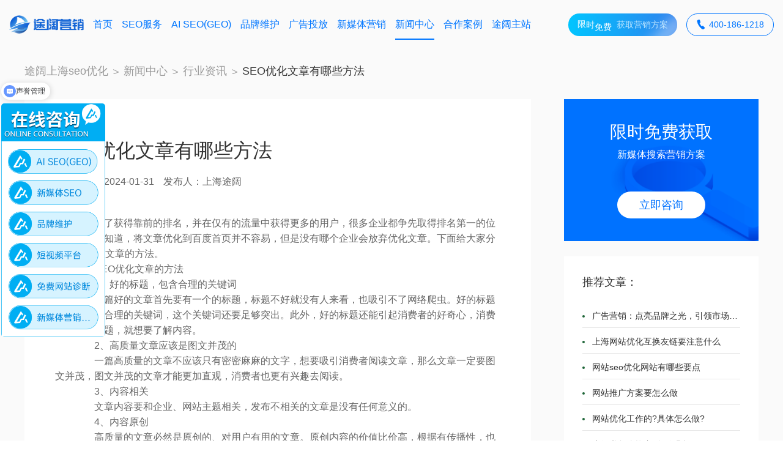

--- FILE ---
content_type: text/html; charset=UTF-8
request_url: https://www.tkmkt.cn/info/739.html
body_size: 5081
content:
<!DOCTYPE html>
<html lang="zh">

<head>
    <meta charset="utf-8">
    <title>SEO优化文章有哪些方法-途阔营销</title>
    <meta name="keywords" content="SEO,优化,文章,有,哪些,方法,为了,获得,靠,前,">
    <meta name="description" content="为了获得靠前的排名，并在仅有的流量中获得更多的用户，很多企业都争先取得排名第一的位置。我们都知道，将文章优化到百度首页并不容易，但是没有哪个企业会放弃优化文章。下">	
    <meta name="viewport" content="initial-scale=1, maximum-scale=1, minimum-scale=1, user-scalable=no">
    <meta name="renderer" content="webkit">
    <meta http-equiv="X-UA-Compatible" content="ie=edge">
    <meta http-equiv="Cache-Control" content="no-siteapp" />
    <meta name="apple-mobile-web-app-capable" content="yes" />
    <meta name="format-detection" content="telephone=no,date=no,address=no,email=no,url=no" />
    <!-- global -->
    <link rel="stylesheet" type="text/css" href="/assets/css/comm/reset.css" />
    <link rel="stylesheet" type="text/css" href="/assets/css/comm/global.css?v=1769100733" />
    <link rel="stylesheet" type="text/css" href="/assets/css/comm/header.css?v=1769100733" />
    <link rel="stylesheet" type="text/css" href="/assets/css/comm/footer.css?v=1769100733" />
    <link rel="stylesheet" type="text/css" href="/assets/css/comm/menus.css?v=1769100733" />
    <!-- index -->
    <!-- <link rel="stylesheet" type="text/css" href="/assets/css/index.css?v=1769100733" /> -->
    <!-- /pages -->
    <link rel="stylesheet" type="text/css" href="/assets/css/pages.css?v=1769100733" />
    <!-- /jquery -->
    <script src="/assets/js/lib/jquery-3.4.1.min.js" type="text/javascript" charset="utf-8"></script>
    <script src="/assets/js/lib/wow.min.js" type="text/javascript" charset="utf-8"></script>
</head>
<body>

    		<div class="burger-bg burger-bg-active">
			<div class="burger-logo">
				<a href="/"><img src="/assets/images/logo.svg"></a>
			</div>
			<div class="close-burger">
				<span></span>
				<span></span>
			</div>
			<div class="burger-scroll">
				<div class="burger-nav">
					<ul class="burger-nav-lists">
						<li class=""><a href="/">首页</a></li>
						<li class=""><a href="/seo">SEO服务</a></li>
						<li><a href="/aiseo">AI SEO(GEO)</a></li>
						<li class=""><a href="/smo">品牌维护</a></li>
						<li class="">
							<a href="/sem">广告投放</a>
						</li>
						<li class="">
							<a href="javascript:void(0);">新媒体营销</a>
							<div class="burger-nav-f1">
								<ul>
									<li><a href="/xiao">小红书营销</a></li>
									<li><a href="/video">短视频营销</a></li>
									<li><a href="/app">APP营销</a></li>
									<li><a href="/zhihu">知乎营销</a></li>
									<li><a href="/wechat">微信营销</a></li>
								</ul>
							</div>
						</li>
						<li class="on">
							<a href="/news">新闻中心</a>
							<div class="burger-nav-f1">
								<ul>
									<li><a href="/info">行业资讯</a></li>
									<li><a href="/seonews">SEO资讯</a></li>
									<li><a href="/smonews">品牌资讯</a></li>
									<li><a href="/semnews">广告投放资讯</a></li>
									<li><a href="/appnews">APP营销资讯</a></li>
									<li><a href="/xiaonews">小红书营销资讯</a></li>
									<li><a href="/zhihunews">知乎营销资讯</a></li>
									<li><a href="/videonews">短视频营销资讯</a></li>
									<li><a href="/wechatnews">微信营销资讯</a></li>
								</ul>
							</div>
						</li>
						<li class=""><a target="_blank" href="https://www.tukuo.com.cn/cooperation/">合作案例</a></li>
						<li><a target="_blank" href="https://www.tukuo.com.cn/">途阔主站</a></li>
					</ul>
				</div>
			</div>
		</div>
		<!-- mobile -->
		<div class="header">
			<div class="flex header-wrap">
				<div class="flex header-left">
					<a href="/" class="header-logo"><img src="/assets/images/logo.svg" alt=""></a>
					<div class="navigation">
						<ul class="flex">
							<li class=""><a href="/">首页</a></li>
							<li class=""><a href="/seo">SEO服务</a></li>
							<li class=""><a href="/aiseo">AI SEO(GEO)</a></li>
							<li class=""><a href="/smo">品牌维护</a></li>
							<li class=""><a href="/sem">广告投放</a></li>
							<li class="">
								<a href="javascript:void(0);">新媒体营销</a>
								<div class="navigation-f1">
									<ul>
										<li><a href="/xiao">小红书营销</a></li>
										<li><a href="/video">短视频营销</a></li>
										<li><a href="/app">APP营销</a></li>
										<li><a href="/zhihu">知乎营销</a></li>
										<li><a href="/wechat">微信营销</a></li>
									</ul>
								</div>
							</li>
							<li class="on">
								<a href="/news">新闻中心</a>
								<div class="navigation-f1">
									<ul>
										<li><a href="/info">行业资讯</a></li>
										<li><a href="/seonews">SEO资讯</a></li>
										<li><a href="/smonews">品牌资讯</a></li>
										<li><a href="/semnews">广告投放资讯</a></li>
										<li><a href="/appnews">APP营销资讯</a></li>
										<li><a href="/xiaonews">小红书营销资讯</a></li>
										<li><a href="/zhihunews">知乎营销资讯</a></li>
										<li><a href="/videonews">短视频营销资讯</a></li>
										<li><a href="/wechatnews">微信营销资讯</a></li>
									</ul>
								</div>
							</li>
							<li class=""><a href="https://www.tukuo.com.cn/cooperation/">合作案例</a></li>
							<li><a href="https://www.tukuo.com.cn/">途阔主站</a></li>
						</ul>
					</div>
				</div>
				<!--./ -->
				<div class="flex header-tools">
					<a href="https://p.qiao.baidu.com/cps/chat?siteId=17657109&userId=28101355&siteToken=8b6b04060f460dd92d7b09305d068717" target="_blank" rel="nofollow"
						class="header-getcase"><span><em>限</em><em>时</em><em>免</em><em>费</em></span>&nbsp; 获取营销方案</a>
					<a href="javascript:void(0);" class="header-tel"><i class="iconfont">&#xe624;</i> 400-186-1218</a>
					<div class="navbar">
						<span></span>
						<span></span>
						<span></span>
					</div>
					<!-- ./navbar -->
				</div>
				<!-- ./search -->
			</div>
		</div>
<script>
var _hmt = _hmt || [];
(function() {
  var hm = document.createElement("script");
  hm.src = "https://hm.baidu.com/hm.js?8b6b04060f460dd92d7b09305d068717";
  var s = document.getElementsByTagName("script")[0]; 
  s.parentNode.insertBefore(hm, s);
})();
</script>

    <!-- /banner -->
    <div class="box fixedbox">
        <div class="path">
            <div class="container">
                <a href="/">途阔上海seo优化</a><img src="/assets/images/path_ico.png" alt="新闻中心"><a href="/news">新闻中心</a><img src="/assets/images/path_ico.png" alt="SEO优化文章有哪些方法"><a href="/info/">行业资讯</a><img src="/assets/images/path_ico.png" alt="SEO优化文章有哪些方法"><span>SEO优化文章有哪些方法</span>
            </div>
        </div>

        <div class="container news">
            <div class="single">
                <div class="single-news">
                    <h1>SEO优化文章有哪些方法</h1>
                    <div class="flex detail-info">
                        <p>发布时间：2024-01-31</p>
                        <p>发布人：上海途阔</p>
                    </div>
                    <div id="content">
                        <p>
	　　为了获得靠前的排名，并在仅有的流量中获得更多的用户，很多企业都争先取得排名第一的位置。我们都知道，将文章优化到百度首页并不容易，但是没有哪个企业会放弃优化文章。下面给大家分享SEO优化文章的方法。</p>
<p>
	　　SEO优化文章的方法</p>
<p>
	　　1、好的标题，包含合理的关键词</p>
<p>
	　　一篇好的文章首先要有一个的标题，标题不好就没有人来看，也吸引不了网络爬虫。好的标题要包含一个合理的关键词，这个关键词还要足够突出。此外，好的标题还能引起消费者的好奇心，消费者看到了标题，就想要了解内容。</p>
<p>
	　　2、高质量文章应该是图文并茂的</p>
<p>
	　　一篇高质量的文章不应该只有密密麻麻的文字，想要吸引消费者阅读文章，那么文章一定要图文并茂，图文并茂的文章才能更加直观，消费者也更有兴趣去阅读。</p>
<p>
	　　3、内容相关</p>
<p>
	　　文章内容要和企业、网站主题相关，发布不相关的文章是没有任何意义的。</p>
<p>
	　　4、内容原创</p>
<p>
	　　高质量的文章必然是原创的、对用户有用的文章。原创内容的价值比价高，根据有传播性，也更容易获得消费者的认可。</p>
<p style="text-align: center;">
	&nbsp;</p>
<p>
	　　5、合理分布关键词</p>
<p>
	　　根据文章的长度来安排关键词数量，文章一般800字左右，放1~2个关键词就够了。关键词放在首段较好，容易被搜索引擎当做文章摘要收录。还有文章的结尾也要有关键词，这样能提高文章的可读性，让搜索引擎认为是自然的软文。</p>
<p>
	　　6、文章语句要通顺</p>
<p>
	　　文章可以没有标新立异的观点，也可以没有出色的文采，但是一定要语句通顺。如果文章连无法保证条理通顺，那么这篇软文在读者心里就会大打折扣。</p>

                    </div>
                </div>
                <ul class="detail-nextpage">
                    <li>
                        上一篇：<a href='/info/738.html'>上海网站优化互换友链要注意什么</a> 
                    </li>
                    <li>
                        下一篇：<a href='/info/740.html'>网站优化都有哪些方法 网站优化技巧?</a> 
                    </li>
                </ul>
                <div class="detail-reclist">
                    <h4>更多推荐</h4>
                    <ul class="news-list">
						<li>
                            <div class="item-img">
                                <a href="/info/648.html">
                                    <a href='/info/648.html'><img src='/uploads/240131/2-2401311109322N.jpg' border='0' width='120' height='120' alt='你知道影响网站优化排名因素有哪些'></a>
                                </a>
                            </div>
                            <div class="item-content">
                                <h3><a href="/info/648.html">你知道影响网站优化排名因素有哪些</a></h3>
                                <p>你知道影响网站优化排名因素有哪些？新网站上线后，作为站长，有必要开始对...</p>
                                <h4 class="flex">
                                    <a href="/info/648.html">立即查看 <img src="/assets/images/news/arrow_ico.png" alt=""></a>
                                    <span>01-31</span>
                                </h4>
                            </div>
                        </li>
<li>
                            <div class="item-img">
                                <a href="/info/742.html">
                                    <a href='/info/742.html'><img src='/uploads/240131/2-2401311109322N.jpg' border='0' width='120' height='120' alt='外链和友情链接对网站SEO优化有哪些好处'></a>
                                </a>
                            </div>
                            <div class="item-content">
                                <h3><a href="/info/742.html">外链和友情链接对网站SEO优化有哪些好处</a></h3>
                                <p>做过网站SEO优化的都知道，网站外链和友情链接是SEO优化过程中需要做的一部分...</p>
                                <h4 class="flex">
                                    <a href="/info/742.html">立即查看 <img src="/assets/images/news/arrow_ico.png" alt=""></a>
                                    <span>01-31</span>
                                </h4>
                            </div>
                        </li>
<li>
                            <div class="item-img">
                                <a href="/info/627.html">
                                    <a href='/info/627.html'><img src='/uploads/240131/2-2401311109322N.jpg' border='0' width='120' height='120' alt='网站推广方案要怎么做'></a>
                                </a>
                            </div>
                            <div class="item-content">
                                <h3><a href="/info/627.html">网站推广方案要怎么做</a></h3>
                                <p>网络推广方案要怎么做？首先，推广的目的要明确。既然要制定行业网络推广计...</p>
                                <h4 class="flex">
                                    <a href="/info/627.html">立即查看 <img src="/assets/images/news/arrow_ico.png" alt=""></a>
                                    <span>01-31</span>
                                </h4>
                            </div>
                        </li>

                    </ul>
                </div>
                
            </div>
            <div class="news-siderbar">
                <div class="sidebar-contact">
                    <h3>限时免费获取</h3>
                    <p>新媒体搜索营销方案</p>
                    <a href="https://p.qiao.baidu.com/cps/chat?siteId=17657109&userId=28101355&siteToken=8b6b04060f460dd92d7b09305d068717" target="_blank" rel="nofollow">立即咨询</a>
                </div>
                <div class="rec-list">
                    <h4>推荐文章：</h4>
                    <ul>
						<li><a href="/info/944.html">广告营销：点亮品牌之光，引领市场潮流</a></li>
<li><a href="/info/738.html">上海网站优化互换友链要注意什么</a></li>
<li><a href="/info/228.html">网站seo优化网站有哪些要点</a></li>
<li><a href="/info/627.html">网站推广方案要怎么做</a></li>
<li><a href="/info/696.html">网站优化工作的?具体怎么做?</a></li>
<li><a href="/xiaonews/827.html">小红书怎么推广?教你几招!</a></li>
<li><a href="/seonews/332.html">中小企业如何做上海seo优化</a></li>
<li><a href="/seonews/328.html">如何做上海seo优化</a></li>

                    </ul>
                </div>
                <div class="hot-list">
                    <h4>热门文章：</h4>
                    <ul>
						<li>
                            <img src="/uploads/allimg/251020/5-251020151239151-lp.png" alt="上海优化SEO优选途阔营销：AI赋能的全域搜索增长">
                            <div class="con">
                                <h3><a href="/info/1240.html">上海优化SEO优选途阔营销：AI赋能的全域搜索增长</a></h3>
                            </div>
                        </li>
<li>
                            <img src="/uploads/240131/2-2401311109322N.jpg" alt="快速提高网站SEO优化排名的方法">
                            <div class="con">
                                <h3><a href="/info/679.html">快速提高网站SEO优化排名的方法</a></h3>
                            </div>
                        </li>
<li>
                            <img src="/uploads/240131/2-2401311109322N.jpg" alt="网站优化的优缺点是什么">
                            <div class="con">
                                <h3><a href="/info/693.html">网站优化的优缺点是什么</a></h3>
                            </div>
                        </li>
<li>
                            <img src="/uploads/allimg/251022/5-2510220914523H-lp.png" alt="聚焦上海关键词优化：途阔营销以本地化策略助">
                            <div class="con">
                                <h3><a href="/info/1242.html">聚焦上海关键词优化：途阔营销以本地化策略助</a></h3>
                            </div>
                        </li>
<li>
                            <img src="/uploads/240131/2-2401311109322N.jpg" alt="网站seo优化五个技巧分享">
                            <div class="con">
                                <h3><a href="/info/724.html">网站seo优化五个技巧分享</a></h3>
                            </div>
                        </li>

                    </ul>
                </div>
            </div>
        </div>
    </div>

    <link rel="stylesheet" type="text/css" href="/assets/js/lib/swiper-7.4.1/swiper-bundle.min.css" />
    <script src="/assets/js/lib/swiper-7.4.1/swiper-bundle.min.js" type="text/javascript" charset="utf-8"></script>
    <script src="/assets/js/index.js" type="text/javascript" charset="utf-8"> </script>
    <!-- /main end -->


			<script src="/js/jquery.js?v=1769100733"></script>
		<link rel="stylesheet" type="text/css" href="/assets/js/lib/swiper-7.4.1/swiper-bundle.min.css?v=1769100733" />
		<script src="/assets/js/lib/swiper-7.4.1/swiper-bundle.min.js?v=1769100733" type="text/javascript" charset="utf-8"></script>
		<script src="/assets/js/index.js?v=1769100733" type="text/javascript" charset="utf-8"> </script>
		<!-- <link rel="stylesheet" type="text/css" href="/css/public.css"> -->
		<script src="/assets/js/global.js?v=1769100733" type="text/javascript" charset="utf-8"></script>
		<script type="text/javascript" src="/js/common.js?v=1769100733"></script>
		<!-- ./main end -->
		<div class="footer-bg">
			<div class="container">
				<div class="flex footer">
					<div class="footer-left">
						<div class="footer-logo"><img src="/assets/images/footer-logo.png"></div>
						<div class="footer-li">
							<h3>产品与服务</h3>
							<ul>
								<li><a href="/seo">SEO服务</a></li>
								<li><a href="/aiseo">AI SEO(GEO)</a></li>
								<li><a href="/app">APP营销</a></li>
								<li><a href="/xiao">小红书营销</a></li>
								<li><a href="/wechat">微信营销</a></li>
								<li><a href="/smo">品牌维护</a></li>
								<li><a href="/sem">广告投放</a></li>
								<li><a href="/zhihu">知乎营销</a></li>
								<li><a href="/video">短视频营销</a></li>
							</ul>
						</div>
						<div class="footer-menu">
							<a target="_blank" href="https://www.tukuo.com.cn/cooperation/">合作案例</a>
							<a href="/about">关于途阔</a>
							<a href="/news">新闻中心</a>
						</div>
						<div>
						<br/>
						<h3>公司地址</h3><br/>
						<p>(上海)总部：上海市普陀区大渡河路1428号信泰中心T2 1901～1904A</p><br/>
						<p>(深圳)分部：深圳市南山区沙河西路深圳湾科技生态园12栋A座22楼</p>

					</div>
					</div>
					<div class="footer-right">
						<div class="footer-contact">
							<h3>联系我们</h3>
							<p>咨询热线：400-186-1218</p>
						</div>
						<div class="footer-wechat">
							<div>
								<img src="/assets/images/footer-wechat1.png">
								<p>微信公众号</p>
							</div>
							<div>
								<img src="/assets/images/wx1.png">
								<p>专属顾问</p>
							</div>
						</div>
					</div>
				</div>
				<div class="copyright-bg">
					<div class="flex copyright">
						<div class="copyright-info">
							<p>
								©2020上海途阔网络科技有限公司 
								<a href="http://beian.miit.gov.cn/" target="_blank">备案号：沪ICP备18012497号-3</a><a href="https://www.tkmkt.cn/sitemap.xml">网站地图</a>
							</p>
							
						</div>
						<a class="commaLink"></a>
					</div>
				</div>
				<!-- ./copyright end -->
			</div>
		</div>
		<!-- ./footer -->
		<div class="fixed-online">
			<ul class="flex">
				<li>
					<a href="/">
						<i class="iconfont">&#xe661;</i>
						<p>首页</p>
					</a>
				</li>
				<li>
					<a href="http://p.qiao.baidu.com/cps/chat?siteId=13254695&amp;userId=26745517" target="_blank" rel="nofollow">
						<i class="iconfont">&#xe664;</i>
						<p>获取诊断书</p>
					</a>
				</li>
				<li>
					<a href="https://p.qiao.baidu.com/cps/chat?siteId=17657109&userId=28101355&siteToken=8b6b04060f460dd92d7b09305d068717" target="_blank" rel="nofollow">
						<i class="iconfont">&#xe662;</i>
						<p>在线咨询</p>
					</a>
				</li>
				<li>
					<a href="tel:400-808-6621">
						<i class="iconfont">&#xe663;</i>
						<p>联系我们</p>
					</a>
				</li>
			</ul>
		</div>
		<!-- ./chatonline -->
</body>

</html>

--- FILE ---
content_type: text/css
request_url: https://www.tkmkt.cn/assets/css/comm/reset.css
body_size: 2005
content:
@charset "utf-8";
* {-webkit-box-sizing: border-box;-moz-box-sizing: border-box;-ms-box-sizing: border-box;box-sizing: border-box;-webkit-tap-highlight-color: rgba(0, 0, 0, 0);}*:after,*:before {-webkit-box-sizing: border-box;-moz-box-sizing: border-box;-ms-box-sizing: border-box;box-sizing: border-box;}html,body {padding: 0;margin: 0;}img {border: 0;vertical-align: middle;}h1,h2,h3,h4 {margin: 0;padding: 0;font-weight: normal;}p {margin: 0;padding: 0;}a {color: #333;text-decoration: none;outline: none;}a:hover,a:focus,a:active {color: #666;}ul,li {margin: 0;padding: 0;list-style: none;}/* 表单*/input {outline: none;border: none;-webkit-appearance: none;}textarea {font-family: Arial, "Open Sans", "PingFang SC", "Helvetica Neue", "Hiragino Sans GB", "WenQuanYi Micro Hei", sans-serif;overflow: auto;resize: none;}button {outline: none;cursor: pointer;-webkit-appearance: none;}/* 表格 */table {border-collapse: collapse;border-spacing: 0;}/*浮动*/.fl {float: left;}.fr {float: right;}/*清除浮动*/.clearfix:after {display: block;height: 0;content: "";clear: both;overflow: hidden;}/* 触发 hasLayout */.clearfix {zoom: 1;}/* 位置 */.left {text-align: left;}
/* .center {text-align: center;} */
.right {text-align: right;}

/* 全局设置 */
* {transition: all .3s;}.layui-layer {transition: none;}body {max-width: 1920px;margin: 0 auto;font-size: 16px;font-family: Arial, "Open Sans", "PingFang SC", "Helvetica Neue", "Hiragino Sans GB", "WenQuanYi Micro Hei", sans-serif;line-height: 1;}.flex {display: flex;display: -webkit-box;display: -moz-box;display: -ms-flexbox;display: -webkit-flex;flex-wrap: wrap;-webkit-flex-wrap: wrap;-moz-flex-wrap: wrap;-ms-flex-wrap: wrap;}.position {position: relative;}.overflow {overflow: hidden;}.background {background-position: center;background-repeat: no-repeat;background-size: cover;}.container {margin: 0 auto;max-width: 1640px;padding-left: 100px;padding-right: 100px;}@media (max-width:1440px) {.container {padding-left: 80px;padding-right: 80px;}}@media (max-width:1366px) {.container {padding-left: 60px;padding-right: 60px;}}@media (max-width:1280px) {.container {padding-left: 40px;padding-right: 40px;}}@media (max-width:960px) {.container {padding-left: 15px;padding-right: 15px;}}.padding {padding-top: 100px;padding-bottom: 100px;}@media (max-width:1400px) {.padding {padding-top: 70px;padding-bottom: 70px;}}@media (max-width:768px) {.padding {padding-top: 50px;padding-bottom: 50px;}}/* 主题色设置 */:root {--default: #0076FF;--deputy: #E47C13;}/*scrollbar*/::-webkit-scrollbar{width:4px;-webkit-appearance:none;-webkit-border-radius:100px}::-webkit-scrollbar-track{background:#9f9f9f;-webkit-border-radius:100px}::-webkit-scrollbar-thumb,::-webkit-scrollbar-thumb:vertical{background:#666;border:none;-webkit-border-radius:100px}::-webkit-scrollbar-thumb:vertical:active{background:#666;border:none;-webkit-border-radius:100px;}

/* 动画 */
.goScale {-moz-animation-name: goScale;-ms-animation-name: goScale;-webkit-animation-name: goScale;animation-name: goScale;}@keyframes goScale {0% {opacity: 0;-webkit-transform: scale(.4);-ms-transform: scale(.4);-moz-transform: scale(.4);transform: scale(.2);}to {opacity: 1;-webkit-transform: scale(1);-ms-transform: scale(1);-moz-transform: scale(1);transform: scale(1)}}.goLeft {-ms-animation-name: goLeft;-moz-animation-name: goLeft;-webkit-animation-name: goLeft;animation-name: goLeft;}@keyframes goLeft {0% {opacity: 0;-webkit-transform: translate3d(-30px, 0, 0);-ms-transform: translate3d(-30px, 0, 0);-moz-transform: translate3d(-30px, 0, 0);transform: translate3d(-30px, 0, 0)}to {opacity: 1;-webkit-transform: translateZ(0);-ms-transform: translateZ(0);-moz-transform: translateZ(0);transform: translateZ(0);}}.goRight {-webkit-animation-name: goRight;-ms-animation-name: goRight;-moz-animation-name: goRight;animation-name: goRight;}@keyframes goRight {0% {opacity: 0;-webkit-transform: translate3d(30px, 0, 0);-ms-transform: translate3d(30px, 0, 0);-moz-transform: translate3d(30px, 0, 0);transform: translate3d(30px, 0, 0)}to {opacity: 1;-webkit-transform: translateZ(0);-ms-transform: translateZ(0);-moz-transform: translateZ(0);transform: translateZ(0)}}.goUp {-webkit-animation-name: goUp;-ms-animation-name: goUp;-moz-animation-name: goUp;animation-name: goUp;}@keyframes goUp {0% {opacity: 0;-webkit-transform: translate3d(0, 30px, 0);-ms-transform: translate3d(0, 30px, 0);-moz-transform: translate3d(0, 30px, 0);transform: translate3d(0, 30px, 0)}to {opacity: 1;-webkit-transform: translateZ(0);-ms-transform: translateZ(0);-moz-transform: translateZ(0);transform: translateZ(0)}}.goDown {-webkit-animation-name: goDown;-ms-animation-name: goDown;-moz-animation-name: goDown;animation-name: goDown;}@keyframes goDown {0% {opacity: 0;-webkit-transform: translate3d(0, -30px, 0);-ms-transform: translate3d(0, -30px, 0);-moz-transform: translate3d(0, -30px, 0);transform: translate3d(0, -30px, 0)}to {opacity: 1;-webkit-transform: translateZ(0);-ms-transform: translateZ(0);-moz-transform: translateZ(0);transform: translateZ(0)}}.animated {-webkit-animation-duration: 1s;-ms-animation-duration: 1s;-moz-animation-duration: 1s;animation-duration: 1s;-webkit-animation-fill-mode: both;-ms-animation-fill-mode: both;-moz-animation-fill-mode: both;animation-fill-mode: both}.animated.infinite {-webkit-animation-iteration-count: infinite;-ms-animation-iteration-count: infinite;-moz-animation-iteration-count: infinite;animation-iteration-count: infinite}.animated.delay-1s {-webkit-animation-delay: 1s;-ms-animation-delay: 1s;-moz-animation-delay: 1s;animation-delay: 1s}.animated.delay-2s {-webkit-animation-delay: 2s;-ms-animation-delay: 2s;-moz-animation-delay: 2s;animation-delay: 2s}.animated.delay-3s {-webkit-animation-delay: 3s;-ms-animation-delay: 3s;-moz-animation-delay: 3s;animation-delay: 3s}.animated.delay-4s {-webkit-animation-delay: 4s;animation-delay: 4s}.animated.delay-5s {-webkit-animation-delay: 5s;-ms-animation-delay: 5s;-moz-animation-delay: 5s;animation-delay: 5s}.animated.fast {-webkit-animation-duration: .8s;-ms-animation-duration: .8s;-moz-animation-duration: .8s;animation-duration: .8s}.animated.faster {-webkit-animation-duration: .5s;-ms-animation-duration: .5s;-moz-animation-duration: .5s;animation-duration: .5s}.animated.slow {-webkit-animation-duration: 2s;-ms-animation-duration: 2s;-moz-animation-duration: 2s;animation-duration: 2s}.animated.slower {-webkit-animation-duration: 3s;-ms-animation-duration: 3s;-moz-animation-duration: 3s;animation-duration: 3s}@media (prefers-reduced-motion:reduce),(print) {.animated {-webkit-animation-duration: 1ms !important;-ms-animation-duration: 1ms !important;-moz-animation-duration: 1ms !important;animation-duration: 1ms !important;-webkit-transition-duration: 1ms !important;-ms-transition-duration: 1ms !important;-moz-transition-duration: 1ms !important;transition-duration: 1ms !important;-webkit-animation-iteration-count: 1 !important;-ms-animation-iteration-count: 1 !important;-moz-animation-iteration-count: 1 !important;animation-iteration-count: 1 !important;}}/***编程使我快乐**/.an-animate .an-animate-item:nth-child(1) {animation-delay: .1s;-webkit-animation-delay: .1s;-ms-animation-delay: .1s;-moz-animation-delay: .1s;}.an-animate .an-animate-item:nth-child(2) {animation-delay: .2s;-webkit-animation-delay: .2s;-ms-animation-delay: .2s;-moz-animation-delay: .2s;}.an-animate .an-animate-item:nth-child(3) {animation-delay: .3s;-webkit-animation-delay: .3s;-ms-animation-delay: .3s;-moz-animation-delay: .3s;}.an-animate .an-animate-item:nth-child(4) {animation-delay: .4s;-webkit-animation-delay: .4s;-ms-animation-delay: .4s;-moz-animation-delay: .4s;}.an-animate .an-animate-item:nth-child(5) {animation-delay: .5s;-webkit-animation-delay: .5s;-ms-animation-delay: .5s;-moz-animation-delay: .5s;}.an-animate .an-animate-item:nth-child(6) {animation-delay: .6s;-webkit-animation-delay: .6s;-ms-animation-delay: .6s;-moz-animation-delay: .6s;}.an-animate .an-animate-item:nth-child(7) {animation-delay: .7s;-webkit-animation-delay: .7s;-ms-animation-delay: .7s;-moz-animation-delay: .7s;}.an-animate .an-animate-item:nth-child(8) {animation-delay: .8s;-webkit-animation-delay: .8s;-ms-animation-delay: .8s;-moz-animation-delay: .8s;}.an-animate .an-animate-item:nth-child(9) {animation-delay: .9s;-webkit-animation-delay: .9s;-ms-animation-delay: .9s;-moz-animation-delay: .9s;}.an-animate .an-animate-item:nth-child(10) {animation-delay: 1s;-webkit-animation-delay: 1s;-ms-animation-delay: 1s;-moz-animation-delay: 1s;}.an-animate .an-animate-item:nth-child(11) {animation-delay: 1.1s;-webkit-animation-delay: 1.1s;-ms-animation-delay: 1.1s;-moz-animation-delay: 1.1s;}.an-animate .an-animate-item:nth-child(12) {animation-delay: 1.2s;-webkit-animation-delay: 1.2s;-ms-animation-delay: 1.2s;-moz-animation-delay: 1.2s;}.an-animate .an-animate-item:nth-child(13) {animation-delay: 1.3s;-webkit-animation-delay: 1.3s;-ms-animation-delay: 1.3s;-moz-animation-delay: 1.3s;}.an-animate .an-animate-item:nth-child(14) {animation-delay: 1.4s;-webkit-animation-delay: 1.4s;-ms-animation-delay: 1.4s;-moz-animation-delay: 1.3s;}.an-animate .an-animate-item:nth-child(15) {animation-delay: 1.5s;-webkit-animation-delay: 1.5s;-ms-animation-delay: 1.5s;-moz-animation-delay: 1.5s;}.an-animate .an-animate-item:nth-child(16) {animation-delay: 1.6s;-webkit-animation-delay: 1.6s;-ms-animation-delay: 1.6s;-moz-animation-delay: 1.6s;}

--- FILE ---
content_type: text/css
request_url: https://www.tkmkt.cn/assets/css/comm/global.css?v=1769100733
body_size: 1059
content:
@charset "utf-8";
@font-face {
	font-family: 'iconfont';
	src: url('../../iconfont/iconfont.woff2') format('woff2'),
		url('../../iconfont/iconfont.woff') format('woff'),
		url('../../iconfont/iconfont.ttf') format('truetype');
}
.iconfont {
	font-family: "iconfont" !important;
	font-size: 16px;
	font-style: normal;
	-webkit-font-smoothing: antialiased;
	-webkit-text-stroke-width: 0.2px;
	-moz-osx-font-smoothing: grayscale;
}
/* mobile-nav */
.mobile-alert {
	position: fixed;
	top: 0;
	left: 0;
	z-index: 1071;
	width: 100%;
	height: 100%;
	background-color: var(--default);
	visibility: hidden;
	opacity: 0;
	transition: .3s;
}
/* menu */
.mobile-box {
	width: 100%;
	height: 100%;
	overflow: hidden;
	visibility: hidden;
	opacity: 0;
	transform: translateX(-120px);
}
/* close */
.mobile-close {
	position: fixed;
	top: 5px;
	right: 10px;
	z-index: 9;
	width: 35px;
	height: 35px;
	cursor: pointer;
}
.mobile-close span {
	position: absolute;
	top: 17px;
	left: 6px;
	width: 25px;
	height: 2px;
	background-color: #fff;
}
.mobile-close span:first-child {
	transform: rotate(45deg);
}
.mobile-close span:last-child {
	transform: rotate(-45deg);
}
/* lang */
.mobile-lang {
	position: absolute;
	bottom: 15px;
	left: 15px;
	transform: translateX(-15px);
	text-align: center;
}
.mobile-lang a {
	display: inline-block;
	margin-right: 10px;
	border-radius: 50%;
	width: 30px;
	height: 30px;
	line-height: 28px;
	font-size: 12px;
	color: #52B2E6;
	border: 1px solid #52B2E6;
}
.mobile-lang a.on,
.mobile-lang a:hover {
	color: #fff;
	border-color: #fff;
}
/* title */
.index-title {
	padding-bottom: 60px;
	text-align: center;
}
.index-title h3 {
	position: relative;
	font-size: 36px;
	line-height: 1.4;
	color: var(--default);
}
.index-title h3 span {
	display: block;
}
.index-title p {
	position: relative;
	max-width: 1200px;
	padding: 0 15px;
	margin: 15px auto 0;
	font-size: 16px;
	line-height: 1.6;
	color: #666;
	text-transform: uppercase;
}
.index-title p span {
	display: block;
}
.index-title-white h3,
.index-title-white p {
	color: #fff;
}
.index-title-left {
	text-align: left;
}
@media (max-width:1600px) {
	.index-title h3 {
		font-size: 32px;
	}
	/* .index-title p { font-size: 16px;} */
}
@media (max-width:1400px) {
	.index-title h3 {
		font-size: 28px;
	}
}
@media (max-width:1200px) {
	.index-title {
		padding-bottom: 40px;
	}
	.index-title p {
		font-size: 16px;
	}
}
@media (max-width:768px) {
	.index-title {
		padding-bottom: 20px;
	}
	.index-title h3 {
		font-size: 24px;
	}
	.index-title p {
		font-size: 14px;
	}
	.index-title p span {
		display: inline;
	}
}
/* online */
.fixed-online {
	position: fixed;
	bottom: 0;
	right: 0;
	z-index: 77;
	width: 100%;
	display: none;
}
.fixed-online ul li {
	width: 25%;
	text-align: center;
	cursor: pointer;
	transition: .3s;
	border-left: 1px solid #52B2E6;
}
.fixed-online ul li:first-child {
	border-left: none;
}
.fixed-online ul li a {
	position: relative;
	padding: 10px 5px;
	display: flex;
	justify-content: center;
	align-items: center;
	flex-direction: column;
	background-color: var(--default);
	color: #333;
	box-shadow: 0px 4px 19px rgba(165, 165, 165, 0.25);
}
.fixed-online ul li i {
	font-size: 20px;
	color: #fff;
}
.fixed-online ul li p {
	margin-top: 6px;
	font-size: 12px;
	color: #fff;
}
@media (max-width:768px) {
	.fixed-online {
		display: block;
	}
}


--- FILE ---
content_type: text/css
request_url: https://www.tkmkt.cn/assets/css/comm/header.css?v=1769100733
body_size: 1692
content:
@charset "utf-8";

/* 
|----------------------
|   header
|----------------------
*/
.header {
	position: fixed;
	top: 0;
	left: 0;
	z-index: 999;
	width: 100%;
	padding: 20px 100px;
	align-items: center;
	justify-content: space-between;
}

/* .header.page-header {background-color: #fff;} */
.header-active {
	background-color: #fff;
	transition: .3s;
}

.header:hover {
	background-color: #fff;
}


@media (max-width:1700px) {
	.header {
		padding-left: 80px;
		padding-right: 80px;
	}
}

@media (max-width:1600px) {
	.header {
		padding-left: 15px;
		padding-right: 15px;
	}
}

@media (max-width:1440px) {
	.header {
		padding: 15px;
	}
}

/*  */
.header-wrap {
	justify-content: space-between;
}

/*  */
.header-left {
	align-items: center;
}

/*  */
.header-logo {}

.header-logo img {
	max-width: 100%;
	height: 30px;
}

@media (max-width:768px) {}


/* navigation */

.navigation>ul>li {
	position: relative;
	margin-left: 50px;
}

.navigation>ul>li>a {
	display: block;
	line-height: 50px;
	font-size: 20px;
	color: var(--default);
}

.navigation>ul>li>a::before {
	position: absolute;
	bottom: 0;
	left: 0;
	content: "";
	width: 0;
	height: 2px;
	background-color: var(--default);
	transition: .3s;
}

.navigation>ul>li.on>a::before {
	width: 100%;
}

.navigation>ul>li:nth-child(3) .navfix {
	display: none;
}

@media (max-width:1800px) {
	.navigation>ul>li {
		margin-left: 40px;
	}
}

@media (max-width:1700px) {
	.navigation>ul>li {
		margin-left: 30px;
	}
}

@media (max-width:1600px) {
	.navigation>ul>li {
		margin-left: 20px;
	}

	.navigation>ul>li>a {
		font-size: 18px;
	}
}

@media (max-width:1400px) {
	.navigation>ul>li {
		margin-left: 15px;
	}

	.navigation>ul>li>a {
		font-size: 16px;
	}
}

@media (max-width:1200px) {
	.navigation {
		display: none;
	}
}


/*  */
.navigation-f1 {
	position: absolute;
	top: 0;
	left: 0;
	display: block;
}

/* sub */
.navigation-f1 {
	position: absolute;
	top: 50px;
	left: 50%;
	z-index: 4;
	margin-left: -100px;
	width: 200px;
	padding-top: 20px;
	background-color: #fff;
	transform: translateY(-5px);
	opacity: 0;
	visibility: hidden;
}

.navigation-f1 ul li {
	border-bottom: 1px solid #eee;
}

.navigation-f1 ul li a {
	display: block;
	padding: 0 15px;
	line-height: 50px;
	font-size: 16px;
	text-align: center;
	color: #333;
	white-space: nowrap;
}

.navigation-f1 ul li a:hover {
	color: var(--default);
}

.navigation>ul>li:hover .navigation-f1 {
	transform: translateY(0);
	opacity: 1;
	visibility: visible;
}

@media (max-width:1400px) {
	.navigation .navigation-f1 {
		margin-left: -70px;
		width: 140px;
		padding-top: 10px;
	}

	.navigation .navigation-f1 ul li a {
		line-height: 50px;
		font-size: 14px;
	}
}

/*  */
.header-tools {
	align-items: center;
}

.header-tools a {
	display: flex;
	align-items: center;
	padding: 0 25px;
	line-height: 40px;
	border-radius: 50px;
	color: var(--default);
}

.header-tools span {
	color: #fff;
}

.header-tools i {
	margin-right: 5px;
}

.header-getcase {
	position: relative;
	background-image: linear-gradient(to left, #2F81ED, #01C5FF);
	color: #BDE6FF !important;
	overflow: hidden;
}

.header-tel {
	margin-left: 30px;
	border: 1px solid var(--default);
}

.header-getcase::after {
	content: ' ';
	position: absolute;
	transform: rotate(45deg);
	left: -80px;
	top: -60px;
	bottom: -60px;
	background: rgba(255, 255, 255, 0.4);
	cursor: pointer;
	width: 40px;
	animation: aftermove 1.2s infinite ease;
	-webkit-animation: aftermove 1.2s infinite ease;
	-webkit-transform: rotate(45deg);
	-moz-transform: rotate(45deg);
	-ms-transform: rotate(45deg);
	-o-transform: rotate(45deg);
	transition: all 1s ease;
	-webkit-transition: all 1s ease;
	-moz-transition: all 1s ease;
	-ms-transition: all 1s ease;
	-o-transition: all 1s ease;
	filter: blur(10px);
}

.header-getcase span {
	padding-bottom: 2px;
}

.header-getcase span em {
	font-style: normal;
	display: inline-block;
	animation: movtxt 1s infinite ease;
}

.header-getcase span em:nth-child(1) {
	animation-delay: .2s;
}

.header-getcase span em:nth-child(2) {
	animation-delay: .4s;
}

.header-getcase span em:nth-child(3) {
	animation-delay: .6s;
}

.header-getcase span em:nth-child(4) {
	animation-delay: .8s;
}


@keyframes movtxt {
	0% {
		transform: translateY(0);
	}

	50% {
		transform: translateY(5px);
	}

	100% {
		transform: translateY(0);
	}
}

@keyframes aftermove {
	from {
		left: -80px;
	}

	to {
		left: 200px;
	}
}

@-webkit-keyframes aftermove

/*Safari and Chrome*/
	{
	from {
		left: -80px;

	}

	to {
		left: 200px;
	}
}



@media (max-width:1600px) {
	.header-tools a {
		padding: 0 15px;
		line-height: 35px;
		font-size: 14px;
	}

	.header-tel {
		margin-left: 15px;
	}
}


@media (max-width:640px) {
	.header-tools a {
		display: none;
	}
}

/* navbar */
.navbar {
	margin-left: 20px;
	width: 30px;
	cursor: pointer;
	display: none;
}

.navbar span {
	display: block;
	width: 100%;
	height: 2px;
	background-color: var(--default);
}

.navbar span:nth-child(2) {
	position: relative;
	margin: 7px 0;
}

@media(max-width: 1200px) {
	.navbar {
		display: block;
	}
}



/* burger */
.burger-bg {
	position: fixed;
	top: 0;
	left: 0;
	z-index: 3378;
	width: 100%;
	height: 100%;
	padding: 60px 15px 20px;
	background-color: #fff;
	transition: all .3s;
}

.burger-scroll {
	height: 100%;
	overflow-y: auto;
}

.burger-logo {
	position: fixed;
	top: 15px;
	left: 15px;
}

.burger-logo img {
	height: 30px;
}

/* close */
.close-burger {
	position: fixed;
	top: 15px;
	right: 15px;
	width: 34px;
	height: 29px;
}

.close-burger span {
	position: absolute;
	top: 17px;
	left: 6px;
	width: 25px;
	height: 1px;
	background-color: #000;
}

.close-burger span:first-child {
	transform: rotate(45deg);
}

.close-burger span:last-child {
	transform: rotate(-45deg);
}

/* active */
.burger-bg-active {
	visibility: hidden;
	opacity: 0;
	transform: translateX(120px);
}

/* menu */
.burger-nav {
	position: relative;
	padding-top: 20px;
	height: 100%;
}

.burger-nav-lists {}


.burger-nav-lists>li {
	position: relative;
	border-bottom: 1px solid #eee;
}

.burger-nav-lists>li>a {
	font-size: 18px;
	color: #333;
	line-height: 45px;
}

.burger-nav-f1 {
	display: none;
	transition: none;
}

.burger-nav-f1 ul>li {
	position: relative;
	padding-left: 20px;
	border-bottom: 1px solid #eee;
}

.burger-nav-f1 ul>li:last-child {
	border-bottom: none;
}

.burger-nav-f1 ul>li a {
	line-height: 45px;
	font-size: 16px;
	color: #999;
}


.burger-nav-f2 {
	display: none;
	transition: none;
}

.burger-nav-f2 li {
	background-color: #d6e6f1;
	border-color: #6196bb;
}

.burger-nav-f2 li a {
	color: #316a91;
	padding-left: 20px;
	font-size: 16px;
}

/*  */
.burger-nav-lists li span {
	position: absolute;
	top: 12px;
	right: 15px;
	width: 12px;
	height: 12px;
	border-top: 1px solid #333;
	border-right: 1px solid #333;
	transform: rotate(135deg);
}


--- FILE ---
content_type: text/css
request_url: https://www.tkmkt.cn/assets/css/comm/footer.css?v=1769100733
body_size: 1021
content:
@charset "utf-8";

/* 
|----------------------
|   footer
|----------------------
*/
.footer-bg {
	padding: 5% 0 2%;
	background: #F7F7FA;
}

.footer {
	justify-content: space-between;
}

.footer-left {
	width: 70%;
}

.footer-logo img {
	height: 40px;
	width: auto;
}

.footer-li {
	margin-top: 6%;
}

.footer-li h3 {
	font-size: 20px;
	color: #333;
}

.footer-li ul {
	display: flex;
	flex-wrap: wrap;
}

.footer-li li {
	width: 16.6%;
	margin-top: 2%;
}

.footer-li a {
	font-size: 16px;
	color: #666;
	line-height: 1.4;
}



.footer-menu {
	border-top: 1px solid #CCCCCC;
	font-size: 20px;
	margin: 4% 0 0;
	padding-top: 4%;
	width: 87%;
}

.footer-menu a {
	color: #333;
	margin-right: 8%;
}

.footer-right {
	flex: 1;
}

.footer-contact {
	line-height: 2;
	margin: 3% 0 8%;
}

.footer-contact h3 {
	font-size: 20px;
	color: #333;
}

.footer-contact p {
	font-size: 16px;
	color: #666;
	margin: 10px 0;
}

.footer-wechat {
	display: flex;
}

.footer-wechat>div {
	margin-right: 5%;
}

.footer-wechat>div img {
	max-width: 140px;
}

.footer-wechat>div p {
	margin-top: 15px;
	color: #666;
	text-align: center;
}

@media (max-width:1400px) {
	.footer-bg {
		padding-top: 50px;
	}

	.footer-nav-item {
		margin-bottom: 45px;
		width: 33.33%;
	}
}

@media (max-width:1200px) {

	.footer-left,
	.footer-right,
	.footer-menu {
		width: 100%;
	}

	.footer-contact {
		margin: 10px 0 2%;
	}
}

@media (max-width:768px) {
	.footer-bg {
		padding-top: 30px;
	}

	.footer-logo img {
		height: 30px;
		display: none;
	}

	.footer-li h3,
	.footer-menu,
	.footer-contact h3 {
		position: relative;
		font-size: 16px;
	}

	.footer-li h3:before {
		position: absolute;
		bottom: 6px;
		right: 0;
		content: '';
		z-index: 6;
		width: 0;
		height: 0;
		border-top: 6px solid #666;
		border-left: 6px solid transparent;
		border-right: 6px solid transparent;
	}

	.footer-contact p {
		margin: 0;
	}

	.footer-li ul {
		margin-top: 15px;
		display: none;
	}

	.footer-li li {
		width: 100%;
		margin-right: 0;
	}

	.footer-li a {
		font-size: 14px;
	}

	.footer-menu {
		padding-top: 0;
	}

	.footer-menu a {
		display: block;
		padding: 15px 0;
		border-bottom: 1px solid #ddd;
		margin-right: 0;
	}

	.footer-li-active {}

	.footer-right {
		margin-top: 15px;
	}

	.footer-contact {
		display: none;
	}
	.footer-wechat{justify-content: center;}
}

@media (max-width:480px) {
	.footer-wechat>div {
		padding: 0 5%;
		margin: 0;
	}

	.footer-wechat>div img {
		width: 100px;
	}
}

/* 
|----------------------
|   copyright
|----------------------
*/

/* 
|----------------------
|   copyright
|----------------------
*/
.copyright-bg {
	margin-top: 120px;
	padding-top: 15px;
	border-top: 1px solid #D3D7DF;
}

.copyright {
	align-items: center;
	justify-content: space-between;
}

.copyright-info p {
	color: rgba(255, 255, 255, .8);
	line-height: 1.6;
	color: #B7B7B7;
}

.copyright-info a {
	margin-left: 10px;
	color: #B7B7B7;
}

.copyright-info a:hover {
	color: #333;
}

@media (max-width:1400px) {
	.copyright-bg {
		margin-top: 50px;
		padding-top: 20px;
	}

}

@media (max-width:768px) {
	.copyright-bg {
		padding-bottom: 58px;
	}
}

@media (max-width:640px) {
	.copyright-info {
		width: 100%;
	}

	.copyright-info p {
		margin-bottom: 5px;
		font-size: 12px;
	}
}

/* 
|----------------------
|   comma sign
|----------------------
*/
.commaLink {
	display: flex;
	align-items: center;
	font-size: 12px;
	line-height: 14px;
	color: #666;
}

.commaLink span {
	padding-right: 5px;
}

.commaLink svg {
	width: 14px;
}

.commaLink svg circle {
	fill: none;
}

.commaLink svg path {
	fill: #666;
}

.commaLink:hover span {
	color: #666;
}

.commaLink:hover svg circle {
	fill: #E40010;
}

.commaLink:hover svg path {
	fill: #666;
}


--- FILE ---
content_type: text/css
request_url: https://www.tkmkt.cn/assets/css/comm/menus.css?v=1769100733
body_size: 1114
content:
@charset "utf-8";
.navfix-bg{position: fixed; top: 0; left: 0; z-index: 900; width: 100%; height: 100%; background-color: rgba(0,0,0,.5); opacity: 0; visibility: hidden;}
.navfix-bg-active{ opacity: 1; visibility: visible;}
/*  */
.navfix{position: absolute; top: 90px; left: 0; width: 100%; z-index: 99;  background-color: #fff; display: none; overflow: hidden; transition: none;}
.navfix-active{ display: block; transform: translateY(0); opacity: 1; visibility: visible;}
/*  */
.navfix-wrap{ height: 560px;transition: none;}
/*  */
.navfix-left{ width: 18%; height: 100%;box-shadow: -1px 0 0 #eee inset;}
.navfix-left-title{position: relative; z-index: 2; margin-bottom: 24px; padding: 30px 30px 0 0; cursor: pointer;}
.navfix-left-title h3{font-size: 24px; color: var(--default);}
/*  */
.navfix-cates{padding-left: 60px; padding-right: 30px;  }
.navfix-cates>ul>li{ padding: 6px 0; margin: 10px 0;}
.navfix-cates>ul>li>h3{position: relative; z-index: 2; padding-right:55px;}
.navfix-cates>ul>li>h3 a{display: block; line-height: 1.4; font-size: 16px; color: var(--default) ;}
.navfix-cates>ul>li>h3 i{ position: absolute; top: 50%; right: 15px; margin-top: -7px; display: block; width: 10px; height: 10px; border-top: 1px solid var(--default); border-right: 1px solid var(--default) ; transform: rotate(45deg);}
/* actvie */
.navfix-cates-active {background-color: #EDF6FF;}
.navfix-cates>ul>li.on>h3 a{color: red;}

/* poster */
.navfix-cates-poster{ position: absolute; top: 0; right: 0; z-index: 1; width: 82%; height: 560px; padding: 40px 60px; background-color: rgba(0,0,0,.9); display: none; transition: none;}
.navfix-cates>ul>li:first-child .navfix-cates-poster{display: block;}
.navfix-cates-poster-desc{max-width: 1000px;}
.navfix-cates-poster-desc h3{font-size: 24px; color: var(--default);}
.navfix-cates-poster-desc p{ margin: 15px 0 30px; font-size: 18px; line-height: 1.4;}
.navfix-cates-poster-desc a{ position: relative; z-index: 1; display: inline-block; line-height: 50px; padding: 0 35px; color: var(--default); border: 1px solid var(--default); border-radius: 50px; overflow: hidden;}
.navfix-cates-poster-desc a::before{position: absolute; top: 50%; left: 50%; z-index: -1; content: ''; width: 0; height: 100%; background-color: var(--default); transform: translate(-50%,-50%); transition: .3s;}
.navfix-cates-poster-desc a:hover{color: #fff;}
.navfix-cates-poster-desc a:hover::before{width: 100%;}
/* active */
.navfix-cates-poster-active{ display: block;}
.navfix-cates-poster-width{width: 64%;}


/* navfix-menus */
.navfix-menus-wrap{position: absolute; top: 0; left:  18%; z-index: 1; width: 100%; height: 100%; background-color: #fff; display: none; }
.navfix-menus{ padding: 20px 0; width: 18%; height: 100%; box-shadow: -1px 0 0 #eee inset;}
.navfix-menus dl dd{padding: 10px 0; }
.navfix-menus dl dd>h3 a{display: inline-block; line-height: 1.6; font-size: 16px; color: var(--default);}
.navfix-menus dl dd.on>h3 a{color: red;}
/* active */
.navfix-menus-wrap-active{ display: block; }

/*  */
.navfix-product{position: absolute; top: 0; left: 18%; width:64%; height: 100%; z-index: 1; background-color: #fff; display: none;}
.navfix-product-srcroll{ padding: 50px 60px; height: 100%; }
.navfix-product-item { height: 100%; padding-right: 15px; overflow: auto; }
.navfix-product-item ul{margin-left: -100px;}
.navfix-product-item ul li{width: 50%; padding: 20px 0 20px 100px;}
.navfix-product-item ul li a{align-items: center;}

.navfix-product-pic{width: 55%;}
.navfix-product-pic img{width: 100%;}
.navfix-product-desc{width: 45%;}
.navfix-product-desc h3{font-size: 18px; color: #333;}
.navfix-product-desc p{ margin-top: 15px; font-size: 16px; line-height: 1.4; color: #666;}
/* active */
.navfix-product-active{display: block;}
/* right */
/* .navfix-right{ position: absolute; top: 0; right: 0; width: 82%; height: 100%; background-color: #fff;}
.navfix-right-active{ width: 64%;}

.navfix-poster{width: 100%; height: 100%;}
.navfix-poster-desc{max-width: 600px; padding: 40px 60px;}
.navfix-poster-desc h3{font-size: 24px; color: var(--default);}
.navfix-poster-desc p{ margin: 15px 0 30px; font-size: 18px; line-height: 1.4;}
.navfix-poster-desc a{ position: relative; z-index: 1; display: inline-block; line-height: 50px; padding: 0 35px; color: var(--default); border: 1px solid var(--default); border-radius: 50px; overflow: hidden;}
.navfix-poster-desc a::before{position: absolute; top: 50%; left: 50%; z-index: -1; content: ''; width: 0; height: 100%; background-color: var(--default); transform: translate(-50%,-50%); transition: .3s;}
.navfix-poster-desc a:hover{color: #fff;}
.navfix-poster-desc a:hover::before{width: 100%;} */




--- FILE ---
content_type: text/css
request_url: https://www.tkmkt.cn/assets/css/pages.css?v=1769100733
body_size: 19461
content:
@charset "utf-8";
/*  */
.header-space {height: 90px;}
/* banner */
.page-banenr-swiper{position: relative; height: 100vh;}

.page-banenr-arr{position: absolute; bottom: 20px; left: 50%; margin-left: -12px; content: url(#next); z-index: 6; width: 0; height: 0; border-top: 12px solid var(--default); border-left: 12px solid transparent; border-right: 12px solid transparent; animation: mov 2s infinite; -webkit-animation: mov 2s infinite;} 

.page-banenr-swiper .swiper{ width: 100%; height: 100vh; background-color: #eee; }
.page-banenr-swiper.fixed-swiper {padding-top: 90px;}
.page-banenr-swiper .swiper-slide .container{height: 100vh; align-items: center;}
.page-banenr-swiper.fixed-swiper .container{height: calc(100vh - 260px);}
.page-banenr-swiper .swiper-slide>img{width: 100%; display: none;}
.fixed-img {position: fixed;right: 0;width: 65%;height: 100%;text-align: right;display: flex;justify-content: flex-end;}
.fixed-img img {max-width: 100%;}



/*  */
.page-banenr-swiper .swiper-pagination{bottom: 60px!important;}

.page-banenr-swiper .swiper-pagination-bullet{width: 16px; height: 16px; background: none; border-radius: 16px; border: 2px solid #333;}
.page-banenr-swiper .swiper-pagination-bullet-active{border-color: var(--default);}
/*  */
.page-banner-infos {position: relative;z-index: 999;}
.page-banner-infos h3{color: rgb(0, 0, 20); font-size: 46px;font-weight: 500;line-height: 1.4;}
.page-banner-infos h3 span{ display: block; color: var(--default);}
.page-banner-infos p{ margin-top: 15px; color: rgb(102, 102, 102);font-size: 24px;font-weight: 400;line-height: 1.5;}
.page-banner-infos p span {display: block;}
.page-banner-infos a{margin-top: 64px; position: relative; z-index: 1; display: inline-block;padding: 5px 65px;line-height: 50px;font-size: 20px;border: 1px solid var(--default);color: #ffffff;border-radius: 40px; overflow: hidden;
background-color: var(--default);}
.page-banner-infos a::before{position: absolute; top: 50%; left: 50%; z-index: -1; content: ''; width: 0; height: 100%; background-color: var(--default); transform: translate(-50%,-50%); transition: .3s;}
.page-banner-infos a:hover{color: #fff;}
.page-banner-infos a:hover::before{width: 100%;}
.page-banner-infos ul.about {margin-top: 48px;display: flex;}
.page-banner-infos ul.flex {margin-top: 0;}
.page-banner-infos ul.about li {background: linear-gradient(rgba(240,243,254,1) 0%,rgba(247,249,254,1) 100%);border: 1px solid rgb(255, 255, 255);box-shadow: 0px 29px 46px rgba(149, 200, 244, 0.1);backdrop-filter: blur(36px);border-radius: 10px;text-align: center;margin-right: 40px;padding: 15px 46px;}
.page-banner-infos ul.flex li {background: none; border: none; box-shadow: none; backdrop-filter: none; border-radius: 0; text-align: left;margin: 0;padding: 0;margin-top: 30px; padding-right: 50px; display: flex; align-items: center; font-size: 20px; color: var(--default);}
.page-banner-infos ul.flex li img {width: 38px !important;height: 38px;margin-right: 10px;
}
.page-banner-infos ul.about li img{margin-bottom: 5px;}
/* .page-banner-infos ul.about li:nth-of-type(2) img{width: auto !important;height: 43px;} */
.page-banner-infos ul li:last-of-type {margin-right: 0;}
/* .page-banner-infos ul li img {margin-bottom: 10px;} */
.page-banner-infos ul li p {color: rgb(0, 118, 255); font-family: Noto Sans SC; font-size: 18px; font-weight: 500; line-height: 1.6;margin-top: 0;}
@media (max-width:1440px) {
	.page-banenr-swiper.fixed-swiper {padding-top: 70px;}
	.page-banenr-swiper.fixed-swiper .container{height: calc(100vh - 70px);}
	.page-banenr-swiper .swiper-slide .container {padding-top: 10px;}
}
@media (max-width:1366px) {
	.page-banenr-swiper .swiper-slide .container{ padding-bottom: 10px;}
}


@media (max-width:1200px) {
	
	.page-banenr-swiper .swiper-slide .container{}
	
	.page-banner-infos{padding: 4% 0;}
	.page-banner-infos h3{font-size: 36px; line-height: 1.4; }
	.page-banner-infos p{ font-size: 24px; }
	.page-banner-infos ul.about {margin-top: 20px;}
	.page-banner-infos ul.about li{margin-top: 30px; padding-right: 30px;padding-left: 30px;}
	.page-banner-infos ul.flex li {margin-top: 30px;padding-right: 30px;font-size: 18px;}
	.page-banner-infos ul.about li img{width: 28px!important;margin-right: 10px;}
	.page-banner-infos ul.flex li img { width: 28px !important; height: 28px; margin-right: 10px; }
	.page-banner-infos ul.about li p {font-size: 16px;}
	.page-banner-infos a{margin-top: 50px; line-height: 40px; font-size: 16px;}
	.fixed-img {position: fixed; right: -80px; top: 0; bottom: 0; width: 60%; align-items: center;}
}

@media (max-width:1100px) {
	.page-banenr-swiper .swiper-slide .container{}
}

@media (max-width:768px) {
	.page-banenr-swiper{ width: 100%;}
	.page-banenr-swiper.fixed-swiper {padding-top: 0;}
	/* .page-banenr-swiper.fixed-swiper .container{height: calc(100vh - 60px);} */
	.page-banenr-swiper .swiper-slide{ position: relative; background-image: none!important; background-color: #F0F3FD;}
	.page-banenr-swiper .swiper-slide>img{ position: absolute; bottom: 0; left: 0; width: 100%; display: block; z-index: 2;}
	
	.page-banenr-swiper .swiper-slide .container{position: absolute; z-index: 3; top: -20%; width: 100%;}
	
	.fixed-img {width: 100%; z-index: 9;right: 0;width: 100%; align-items: flex-end;position: absolute;}
	.page-banner-infos h3{font-size: 36px; }
	.page-banner-infos p{ margin-top: 10px; font-size: 20px; }
	.page-banner-infos a{margin-top: 30px; }
	.page-banner-infos ul.about {margin-top: 10px;}
	.page-banner-infos ul.about li{ margin-top: 10px;margin-right: 25px; padding-right: 20px;padding-left: 20px;}
	.page-banner-infos ul.flex li { margin-top: 20px; padding-right: 20px; font-size: 16px; }
	.page-banner-infos ul.about li img{width: 20px!important;margin-right: 10px;}
	.page-banner-infos ul.flex li img { width: 20px !important; height: 20px; margin-right: 10px; }
	.page-banenr-swiper .swiper-pagination{bottom: 30px!important;}
	.page-banenr-swiper .swiper-pagination-bullet{width: 12px; height: 12px; margin: 0 2px!important; }
	.page-banenr-swiper:before{ bottom: 5px; left: 50%; margin-left: -8px; border-top: 8px solid var(--default); border-left: 8px solid transparent; border-right: 8px solid transparent; } 
}

@media (max-width:640px) {
	
	
	.page-banner-infos h3{font-size: 28px; }
	.page-banner-infos p{ font-size: 18px; }
	
	.page-banner-infos ul.about li{ padding-right: 16px;padding-left: 16px;padding-top: 12px;padding-bottom: 8px;margin-right: 15px;}
	.page-banner-infos ul.flex li { margin-top: 20px; padding-right: 10px; font-size: 14px; }
	.page-banner-infos ul.about li p {font-size: 14px;}
	.page-banner-infos ul.about li img{width: 18px!important; margin-right: 0;margin-bottom: 0;}
	.page-banner-infos ul.flex li img { width: 18px !important; height: 18px; margin-right: 5px; }
	.page-banner-infos a{margin-top: 24px; padding:  0 25px; }
}

@media (max-width:480px) {
	.page-banner-infos {padding: 25px 0 0;}
	.page-banner-infos h3{font-size: 24px; }
	.page-banner-infos p{ margin-top: 5px; font-size: 14px; }
	.page-banner-infos ul.about li{ font-size: 12px;}
	.page-banner-infos ul.about li p {font-size: 12px;}
	.page-banner-infos a{margin-top: 20px; line-height: 35px; font-size: 12px; }
}

.page-devel-bg{position: relative; padding-bottom: 420px; overflow: hidden;}
.page-devel-lists ul {justify-content: center;}
.page-devel-lists li {width: 25%; text-align: center;}
.page-devel-lists li:nth-child(1){padding-top: 180px;}
.page-devel-lists li:nth-child(2){padding-top: 120px;}
.page-devel-lists li:nth-child(3){padding-top: 60px;}

.page-devel-title h3{font-size: 24px; color: var(--default);}
.page-devel-title p{color: #666; font-size: 18px; margin-top: 15px; line-height:1.6;}
.page-devel-content { position: relative; width: 80%; margin: 15px auto 0; padding: 20px 15px; border:1px dashed var(--default);}
.page-devel-content h3{ font-size: 18px; line-height: 1.4; color: #333;}
.page-devel-content p{ margin-top: 5px; line-height:1.4; color: #999;}
.page-devel-content::before,
.page-devel-content::after {position: absolute; left: 50%; content: ''; z-index: 9;}
.page-devel-content::before{ bottom: -400px; height: 400px;border-left: 1px solid var(--default); }
.page-devel-content::after{ bottom: -10px; margin-left: -10px; width: 21px; height: 21px; border: 1px solid var(--default);background: #FFF; border-radius: 50%; }

.page-devel-mask{position: absolute;bottom: 0; left: 0 ; width: 100%; content: ''; z-index: 9;}
.page-devel-mask img {width: 100%;}
.page-devel-ico{ display: block;}
.page-devel-ico img{ animation: mov 2s infinite; -webkit-animation: mov 2s infinite;}
@keyframes mov{
	0%{transform:translateY(-10px);}
	50%{transform:translateY(0px);}
	100%{transform:translateY(-10px);}
}
@-webkit-keyframes mov{
	0%{transform:translateY(-10px);}
	50%{transform:translateY(0px);}
	100%{transform:translateY(-10px);}
}

@media (max-width:1600px) {
	.page-devel-content { width: 85%; }
}

@media (max-width:1400px) {
	.page-devel-bg{ padding-bottom: 340px;}
	.page-devel-lists li:nth-child(1){padding-top: 140px;}
	.page-devel-lists li:nth-child(2){padding-top: 80px;}
	.page-devel-lists li:nth-child(3){padding-top: 40px;}
	.page-devel-content { width: 90%; }
}

@media (max-width:1200px) {
	.page-devel-bg{ padding-bottom: 280px;}
}

@media (max-width:960px) {
	.page-devel-bg{ padding-bottom: 280px;}
	.page-devel-lists li {width: 50%; margin-bottom: 20px; }
	.page-devel-lists li:nth-child(1),
	.page-devel-lists li:nth-child(2),
	.page-devel-lists li:nth-child(3){padding-top: 0;}
	
	.page-devel-content p{ height: 50px;}
	
	.page-devel-content::before,
	.page-devel-content::after{display: none;}
	
}

@media (max-width:960px) {
	.page-devel-bg{ padding-bottom: 280px;}
	.page-devel-content p{ height: 75px;}
	.page-devel-lists li:nth-child(1) .page-devel-content p,
	.page-devel-lists li:nth-child(2) .page-devel-content p{ min-height: auto; height: 50px;}
}

@media (max-width: 640px) {
	.page-devel-bg{ padding-bottom: 160px;}
	.page-devel-lists li { margin-bottom: 50px; }
	.page-devel-ico{max-width: 120px; margin: 0 auto; transform: translateY(20px);}
	.page-devel-ico img{width: 100%;}
	.page-devel-content p{ height: auto;}
	.page-devel-title h3{font-size: 20px;}
	.page-devel-title p{ font-size: 14px; margin-top: 5px; line-height:1.4;}
	.page-devel-content { position: relative; width: 95%; margin: 10px auto 0; padding:15px;}
	.page-devel-content h3{ font-size: 16px; line-height: 1.4; color: #333;}
	.page-devel-content p{ min-height: 60px; font-size: 14px;}
}

@media (max-width:520px) {
	.page-devel-content h3{height: 40px;}
}

@media (max-width: 480px) {
	.page-devel-bg{ padding-bottom: 120px;}
	.page-devel-content p{ min-height: auto; height: 80px;}
	.page-devel-lists li:nth-child(1) .page-devel-content p,
	.page-devel-lists li:nth-child(2) .page-devel-content p{ min-height: auto; height: 70px;}
	
}

@media (max-width: 450px) {
	.page-devel-content p{ min-height: auto; height: 90px;}
	.page-devel-lists li:nth-child(1) .page-devel-content p,
	.page-devel-lists li:nth-child(2) .page-devel-content p{ min-height: auto; height: 60px;}
	
}

@media (max-width: 360px) {
	.page-devel-content p{ min-height: auto; height: 110px;}
	.page-devel-lists li:nth-child(1) .page-devel-content p,
	.page-devel-lists li:nth-child(2) .page-devel-content p{ min-height: auto; height: 70px;}
	
}

@media (max-width:320px){
	.page-devel-bg{ padding-bottom: 70px;}
	.page-devel-content p{ min-height: auto; height: 120px;}
}

/*  */
.page-marketing-bg{ padding-top: 0; background: #F6FAFF;}
.page-marketing {align-items: flex-start; justify-content: space-between;}
.page-marketing-left{width: 25%; }
.page-marketing-left ul li{padding-bottom: 46px;}
.page-marketing-left ul li a{ 
	align-items: center; 
	padding: 0 60px; 
	line-height: 80px; 
	color: var(--default); 
	font-size: 18px;
	background: linear-gradient(rgba(246,248,255,1) 0%,rgba(255,255,255,1) 100%);
	border: 1px solid rgb(255, 255, 255);
	box-shadow: 0px 29px 46px rgba(188, 199, 233, 0.25);
	border-radius: 120px;
}
.page-marketing-left ul li i{background-image:linear-gradient(to bottom right,#00C6FF,#0072FF);-webkit-background-clip:text;-webkit-text-fill-color:transparent;font-size: 40px;margin-right: 15px; }
.page-marketing-left li a:hover,
.page-marketing-left li.on a{color: #fff; background: linear-gradient(to right,rgba(0,198,255,1) 0%,rgba(0,114,255,1) 100%); box-shadow: 0px 29px 46px rgba(0, 146, 255, 0.1);}
.page-marketing-left li a:hover i,
.page-marketing-left li.on a i{color: #fff; background-image:linear-gradient(to bottom right,#fff,#fff);}
@media (max-width:1600px) {
	.page-marketing-left li{padding-bottom: 30px;}
	.page-marketing-left ul li a{ padding: 0 40px;}
}

@media (max-width:1400px) {
	.page-marketing-left ul li a{ padding: 0 40px; line-height: 70px; }
	.page-marketing-left ul li i{ font-size: 30px;margin-right: 15px; }
}
@media (max-width:1200px) {
	.page-marketing-left ul li{padding-bottom: 30px;}
	.page-marketing-left ul li a{ padding: 0 30px; line-height: 60px; }
	.page-marketing-left ul li i{ font-size: 24px;margin-right: 15px; }
}

@media (max-width:1100px) {
	.page-marketing-left{width: 250px;}
	.page-marketing-left ul li{padding-bottom: 30px;}
	.page-marketing-left ul li a{flex-wrap: inherit; padding: 0 15px; line-height: 50px;height: 50px;;}
	.page-marketing-left ul li i{ font-size: 24px;margin-right: 10px; }
}

@media (max-width: 980px) {
	.page-marketing-left ul li a{font-size: 16px;}
	.page-marketing-left ul li i{ font-size: 18px;}
}

@media (max-width: 860px) {
 
}

@media (max-width: 768px) {
	.page-marketing-left{width: 100%;}
	.page-marketing-left ul{ display: flex; justify-content: center; margin-right: -10px;}
	.page-marketing-left ul li{ display: inline-block;  width:25%; padding: 0 10px 0 0;}
	.page-marketing-left ul li a {padding: 0; width: 100%; justify-content: center; overflow: hidden;}
	.page-marketing-left ul li a span{ display: inline-block; white-space: nowrap;}
	.page-marketing-left ul li i{ display: none; width: 50px; height: 50px; text-align: center; font-size: 20px; margin-right: 0;}
	
	
	/* .page-marketing-left ul li{ display: inline-block; margin: 0 5px; width: 50px; padding: 0;}
	.page-marketing-left ul li a {padding: 0; width: 50px; overflow: hidden;}
	.page-marketing-left ul li a span{ display: none; white-space: nowrap;}
	.page-marketing-left ul li i{ display: block; width: 50px; height: 50px; text-align: center; font-size: 20px; margin-right: 0;}
	
	.page-marketing-left li.on,
	.page-marketing-left li.on a{width: 220px;}
	.page-marketing-left li.on a span{display: block; } */
}

@media (max-width: 640px) {
	.page-marketing-left ul li a{font-size: 16px; height: 40px; line-height: 40px;}
}

@media (max-width:520px) {
	.page-marketing-left ul{  margin-right: -2px;}
	.page-marketing-left ul li{  padding: 0 2px 0 0;}
	.page-marketing-left ul li a{font-size: 14px; height: 35px; line-height: 35px;}
	.page-marketing-left ul li:nth-child(1) a span{transform: scale(.9);} 
	/* .page-marketing-left ul {flex-wrap: nowrap;} */
	/* .page-marketing-left ul li{ margin: 0; width: 40px; height: 40px; padding: 0;}
	.page-marketing-left ul li a { width: 40px; height: 40px; line-height: 40px;}
	.page-marketing-left ul li i{ width: 40px; height: 40px; font-size: 18px ;} */
}

@media (max-width:480px) {
	.page-marketing-left ul li a{font-size: 12px;}
/* 	.page-marketing-left li.on,
	.page-marketing-left li.on a{width: 160px;}
	.page-marketing-left ul li a span{ font-size: 12px;} */
}


.page-marketing-right{width:75%; padding-left: 100px;}
.page-marketing-right .page-marketing-item{display: none;}

.page-marketing-poster{overflow: hidden; text-align: center;}
.page-marketing-poster img{width: 100%;}

.page-marketing-content{margin-top: 25px;}
.page-marketing-title h3{ font-size: 30px; color: #333; }

.page-marketing-desc{margin-top: 25px;  width: 100%;}
.page-marketing-desc .swiper{ padding-bottom: 50px; }
/* .page-marketing-desc ul{margin-left: -15px;}
.page-marketing-desc ul li{display: flex; width: 33.33%; margin-top: 15px; padding-left: 15px;} */
.page-marketing-desc .swiper-slide{display: flex;}
.page-marketing-desc .swiper-slide h3{font-size: 18px; color: var(--default); margin-bottom: 10px;}
.page-marketing-desc .swiper-slide p{ height: 66px; font-size: 16px; color: #5F5F5F; line-height: 1.4;}
.page-marketing-ico{margin-right: 10px;}
.page-marketing-ico i{background-image:linear-gradient(#00C6FF,#0072FF);-webkit-background-clip:text;-webkit-text-fill-color:transparent;font-size: 48px;}

@media (max-width:1600px) {
	.page-marketing-right{ padding-left: 60px;}
	.page-marketing-title h3{ font-size: 24px; }
}

@media (max-width:1400px) {
	.page-marketing-right{ padding-left: 30px;}

	.page-marketing-ico i{ font-size: 46px;}
	.page-marketing-desc .swiper-slide p{font-size: 16px; }
}

@media (max-width:1100px) {
	.page-marketing-right{flex:1; width: 60%; }
}


@media (max-width:768px) {
	.page-marketing-right{margin-top: 35px;flex:auto; width: 100%; padding: 0; }
	.page-marketing-title h3{ font-size: 20px; }
	.page-marketing-desc .swiper-slide p{ height: auto; font-size: 14px; }
}

@media (max-width:640px) {
	.page-marketing-desc ul li{ margin-top: 15px; width: 100%; }
	.page-marketing-ico{margin-right: 20px;}
	.page-marketing-ico i{font-size: 32px;}
	
}


/* quality */
.page-quality ul{justify-content: space-between;margin-left: -40px;}
.page-quality li{width: 50%; margin: 15px 0; padding-left: 40px;}

.page-quality-item{ position: relative; z-index: 1; padding: 60px 50px; background: linear-gradient(rgba(246,248,255,1) 0%,rgba(255,255,255,1) 100%);box-shadow: 0px 29px 46px rgba(188, 199, 233, 0.25);border-radius: 12px; overflow: hidden;}

.page-quality-title h3{font-size: 30px; color: #333; line-height: 1.4;}
.page-quality-title p{margin-top: 15px; max-width: 60%; height: 110px; line-height: 1.6; font-size: 16px; color: #666;}

.page-quality-mask{position: absolute; bottom: 0; right: 0; z-index: -1; width: 100%; text-align: right;}
.page-quality-mask img{max-width: 100%;}

.page-quality-item:hover {box-shadow: 1px 15px 36px rgba(120, 153, 255, 0.25);}
.page-quality-item:hover .page-quality-mask{transform: translateY(10px);}

@media (max-width:1600px) {
	.page-quality-title h3{font-size: 24px;}
}

@media (max-width:1400px) {
	.page-quality-item{ position: relative; z-index: 1; padding: 40px 30px;}
}
@media (max-width:1200px) {
	.page-quality-item{ padding: 40px 30px;}

	.page-quality-title p{font-size: 16px;}
}

@media (max-width:860px) {
	.page-quality-item{  padding: 20px;}
	.page-quality-title p{font-size: 14px; line-height: 1.4;}
}

@media (max-width:768px) {
	.page-quality-item{ padding: 15px;}
	.page-quality li{width: 100%; margin: 0 0 25px;}	
	.page-quality-title h3{font-size: 20px;}
	.page-quality-title p{  max-width: 74%; height: auto; min-height: 80px; }
	.page-quality-mask{ height: 100%; }
	.page-quality-mask img{max-width: 100%; max-height: 100%;}
}

@media (max-width:640px) {
	.page-quality-title p{  max-width: 60%;}
	.page-quality-mask{ height: auto; }
}

/* case */
.page-case-bg{background: #F6FAFF;}
.page-case-thead{}
.page-case-thead ul{max-width: 320px; margin: 0 auto; background: linear-gradient(rgba(246,248,255,1) 0%,rgba(255,255,255,1) 100%); border: 1px solid rgb(255, 255, 255);box-shadow: 0px 29px 46px rgba(188, 199, 233, 0.45);border-radius: 120px }
.page-case-thead ul li{ width: 50%; padding: 6px; }
.page-case-thead ul li a{ display: block; line-height: 50px; font-size: 20px; text-align: center; color: #666; border-radius: 120px; background: transparent; transition: 0s;}

.page-case-thead ul li.on a,
.page-case-thead ul li a:hover{background: linear-gradient(to right,rgba(0,198,255,1) 0%,rgba(0,114,255,1) 100%); box-shadow: 0px 29px 46px rgba(0, 146, 255, 0.1);color: #FFF;}

.page-case-tbody .page-case-tbody-item{display: none;}

@media (max-width:640px) {
	.page-case-thead{padding: 0 15px;}
	.page-case-thead ul li a{ line-height: 40px; font-size: 16px;  }
}

/*  */
.page-case-swiper-top{margin-top: 50px;}
.page-case-swiper-btn{position: absolute; bottom: 160px; left: 55%; width: 140px; margin-left: 40px;}
.page-case-swiper-btn .swiper-button-next, 
.page-case-swiper-btn .swiper-button-prev{ width: 52px; height: 52px; border: 1px solid var(--default); border-radius: 60px; outline: none;}
.page-case-swiper-btn .swiper-button-next:after, 
.page-case-swiper-btn .swiper-button-prev:after{ font-size: 16px;}

.page-case-pic{width: 55%;}
.page-case-pic img{width: 100%;}
.page-case-content{ flex: 1; padding-left: 50px;}
.page-case-title{margin-top: 35px;}
.page-case-title h3{font-size: 30px; color: #333; }
.page-case-desc{margin-top: 35px;}
.page-case-desc ul li{margin-bottom: 25px;}
.page-case-desc span{color: var(--default); width: 100px; line-height: 1.6;}
.page-case-desc p{color:#666666; flex: 1; line-height: 1.6;}

.page-case-swiper-bottom{padding-bottom: 50px!important;}
.page-case-swiper-bottom .swiper-slide .page-case-logo{justify-content: center;align-items: center ; background-color: rgb(246, 250, 255); box-shadow: 1px 13px 36px rgba(188, 199, 233, 0.25); border-radius: 23px; height: 120px;cursor: pointer;}
.page-case-swiper-bottom .swiper-slide .page-case-logo img{max-width: 100%; max-height: 100%;}
.page-case-swiper-bottom .swiper-slide-thumb-active .page-case-logo,
.page-case-swiper-bottom .swiper-slide .page-case-logo:hover{background: rgb(255, 255, 255); box-shadow: 1px 15px 36px rgba(120, 153, 255, 0.25);}

@media (max-width:1600px) {
	.page-case-swiper-btn{ bottom: 120px; }
	.page-case-title h3{font-size: 24px; }
	.page-case-desc{margin-top: 25px;}
	.page-case-desc ul li{margin-bottom: 15px;}
}

@media (max-width:1150px) {
	.page-case-swiper-top{margin-top: 50px; }
	.page-case-pic{width: 100%;}
	.page-case-content{ flex: 1; padding-left: 0; padding-bottom: 40px;}
	.page-case-swiper-btn{ display: none; bottom: 50px; left: 0; width: 120px; margin-left: 0;}
/* 	.page-case-swiper-btn .swiper-button-next{right: 0;}
	.page-case-swiper-btn .swiper-button-prev{left: 0;} */
	.page-case-swiper-bottom{  padding: 0 25px 40px!important;}
}

@media (max-width: 768px) {
	.page-case-title h3{font-size: 20px;}
	.page-case-desc span {width: 80px;font-size: 14px; line-height: 1.4;}
	.page-case-desc p{font-size: 14px; line-height: 1.4;}
}

@media (max-width:640px) {
	.page-case-swiper-top{margin-top: 30px; }
	.page-case-swiper-bottom{ padding: 0 15px 40px!important;}
	.page-case-swiper-bottom .swiper-slide .page-case-logo{ height: 80px; padding: 15px; border-radius: 8px;}
}
/*  */
.page-news{justify-content: space-between; align-items: flex-start;}
.page-news .page-news-item {width: 31.5%;}
.page-news-poster{background: linear-gradient(rgba(246,248,255,1) 0%,rgba(255,255,255,1) 100%);border: 1px solid rgb(255, 255, 255);box-shadow: 0px 29px 46px rgba(188, 199, 233, 0.25);;border-radius: 8px;position: relative;}
.page-news-pic{ display: block; height: 310px; border-radius: 6px; overflow: hidden;}

.page-news-content{padding: 30px;}
.page-news-title h3{font-size: 22px;color: #333; }
.page-news-title p{ margin-top: 18px; height: 120px; line-height: 1.6; font-size: 16px; color: #666; overflow:hidden;}
.page-news-title h3 a:hover{color: var(--default);}

.page-news-more{ margin-top: 48px;}
.page-news-more a{color: var(--default);}

.page-news-lists ul li{margin-bottom: 20px;}
.page-news-lists-item{padding: 25px; background: linear-gradient(rgba(246,248,255,1) 0%,rgba(255,255,255,1) 100%);border: 1px solid rgb(255, 255, 255);box-shadow: 0px 29px 46px rgba(188, 199, 233, 0.25);border-radius: 8px; }
.page-news-lists-item h3{font-size: 22px; color: #333; }
.page-news-lists-item p{ margin-top: 15px; height: 55px; color: #666;font-size: 16px;line-height: 1.6; overflow:hidden;}
.page-news-lists-item .page-news-more{margin-top: 25px;}
.page-news-lists-item .page-news-more a{color: var(--default);}

.page-news-lists-item h3 a:hover{color: var(--default);}
.page-news-lists-item:hover{background: rgb(255, 255, 255); box-shadow: 1px 15px 36px rgba(120, 153, 255, 0.25);}

@media (max-width:1640px) {
}

@media (max-width:1200px) {
	
	.page-news .page-news-item {width: 32%;}
	.page-news-pic{  height: 230px;  }
	.page-news-content{padding: 22px;}
	.page-news-title h3{font-size: 18px; }
	.page-news-title p{ margin-top: 14px; height: 110px; font-size: 14px; }
	.page-news-lists ul li{margin-bottom: 15px;}
	.page-news-lists-item{padding: 22px;}
	.page-news-lists-item h3{font-size: 18px; }
	.page-news-lists-item p{ margin-top: 10px; height: 46px; font-size: 14px; }
	.page-news-lists-item .page-news-more{margin-top: 15px;}
}

@media (max-width:768px) {
	.page-news .page-news-item {width: 100%; margin-bottom: 25px;}
	.page-news-pic{  height: 350px;  }
	
	.page-news-content{padding: 22px;}
	.page-news-title h3{font-size: 18px; }
	.page-news-title p{ margin-top: 15px; height: auto;}
	
	.page-news-lists ul li{margin-bottom: 25px;}
	.page-news-lists-item p{ margin-top: 15px; height: auto; }
	.page-news-lists-item .page-news-more{margin-top: 15px;}
}
@media (max-width:1200px) {
	.header-space {height: 62px;}
}
.box {
	padding-top: 1px;
	background: rgb(250, 250, 250);
}
.box.fixedbox {
	padding-top: 90px;
}
.path {
	margin: 30px 0;
	font-size: 18px;
	font-weight: 400;
	line-height: 32px;
}

.path a {
	font-size: 18px;
	color: rgb(152, 152, 152);
}
.path img {
	margin: 0 8px;
}
.path span {
	color: rgb(51, 51, 51);
}

.fast-nav {
	width: 100%;
	overflow: hidden;
}
.fast-nav .swiper ul {
	margin: 30px 0;
	display: flex;
	align-items: center;
}
.fast-nav .swiper ul li {
	width: auto;
	padding: 0 45px 0 40px;
	border-left: 2px solid rgb(153, 153, 153);
}
.fast-nav .swiper ul li:first-of-type {
	padding-left: 0;
	border-left: none;
}
.fast-nav .swiper ul li a {
	color: rgb(102, 102, 102);
	font-family: Noto Sans SC;
	font-size: 18px;
	font-weight: 400;
}
.fast-nav .swiper ul li.no a,.fast-nav .swiper ul li a:hover {
	color: rgb(0, 117, 255);
}
@media (max-width:1200px) {
	.path {
		margin: 20px 0;
		font-size: 16px;
	}
	.path a {
		font-size: 16px;
	}
	.path {
		font-size: 16px;
	}
}
@media (max-width:768px) {
	.path {
		margin: 15px 0;
		font-size: 14px;
	}
	.path a {
		font-size: 14px;
	}
	.path {
		font-size: 14px;
	}
}
i.gradient {
    background-image: linear-gradient(to bottom right,#00C6FF,#0072FF);
    -webkit-background-clip: text;
    -webkit-text-fill-color: transparent;
    font-size: 40px;
}

.seo-case {

}
.seo-case .flex {
	align-items: center;
}
.seo-case .case-img {
	flex: 1;
}
.seo-case .case-img img {
	max-width: 100%;
}
.seo-case .case-con {
	flex: 1;
	margin-left: 100px;
}
.seo-case .case-con>h3 {
	margin-bottom: 70px;
	color: rgb(0, 118, 255);
	font-family: Noto Sans SC;
	font-size: 36px;
	font-weight: 500;
	line-height: 1.6;
}
.seo-case .case-con ul {
	display: flex;
	flex-wrap: wrap;
}
.seo-case .case-con ul li {
	display: flex;
	align-items: center;
	width: 50%;
	
}
.seo-case .case-con ul li:nth-of-type(1),
.seo-case .case-con ul li:nth-of-type(2) {
	margin-bottom: 58px;
}
.seo-case .case-con ul li i {
	font-size: 42px;
}
.seo-case .case-con ul li .list-case-con {
	margin-left: 16px;
}
.seo-case .case-con ul li .list-case-con h3 {
	color: rgb(51, 51, 51);
	font-family: Noto Sans SC;
	font-size: 24px;
	font-weight: 500;
	margin-bottom: 10px;
}
.seo-case .case-con ul li .list-case-con p {
	color: rgb(95, 95, 95);
	font-family: Noto Sans SC;
	font-size: 16px;
	font-weight: 400;
	line-height: 1.6;
}

@media (max-width:1200px) {
	.seo-case .case-con {
		margin-left: 50px;
	}
	.seo-case .case-con>h3 {
		margin-bottom: 50px;
		font-size: 24px;
	}
	.seo-case .case-con ul li .list-case-con h3 {
		font-size: 18px;
	}
	.seo-case .case-con ul li .list-case-con p {
		font-size: 16px;
	}
}
@media (max-width: 768px) {
	.seo-case .flex {
		flex-direction: column-reverse;
	}
	.seo-case .case-con {
		flex: 0 1 100%;
		margin-left: 0;
	}
	.seo-case .case-con>h3 {
		margin-bottom: 20px;
	}
	.seo-case .case-con ul li,.seo-case .case-con ul li:nth-of-type(1), .seo-case .case-con ul li:nth-of-type(2) {
		margin-bottom: 20px;
	}
	.seo-case .case-img {
		flex: 0 1 100%;
	}
	.seo-case .case-con ul li .list-case-con h3 {
		margin-bottom: 5px;
	}
	.seo-case .case-con ul li .list-case-con p {
		font-size: 14px;
	}
}
@media (max-width:640px) {
	.seo-case .case-con ul li {
		width: 100%;
	}
}


.seo-adv {
	background: rgb(250, 253, 255);
}
.seo-adv ul {
	justify-content: space-between;
}
.seo-adv ul li {
	width: 30%;
	display: flex;
	flex-direction: column;
	align-items: center;
	justify-content: center;
	text-align: center;
	margin-bottom: 60px;
}
.seo-adv ul li img {
	margin-bottom: 22px;
	box-shadow: 0px 29px 46px rgba(188, 199, 233, 0.25);;
	border-radius: 6px;
}
.seo-adv ul li h3 {
	margin-bottom: 12px;
	color: rgb(51, 51, 51);
	font-family: Noto Sans SC;
	font-size: 24px;
	font-weight: 500;
	line-height: 36px;
}
.seo-adv ul li p {
	padding: 0 30px;
	color: rgb(102, 102, 102);
	font-family: Noto Sans SC;
	font-size: 16px;
	font-weight: 400;
	line-height: 1.6;
}
.seo-adv a {
	position: relative;
	display: inline-block;
	left: 50%;
	transform: translateX(-50%);
    padding: 5px 70px;
    line-height: 50px;
    font-size: 20px;
    border: 1px solid var(--default);
    color: #ffffff;
    border-radius: 40px;
    overflow: hidden;
    background-color: var(--default);
}
.seo-adv a::after {
	content: ' ';
    position: absolute;
    transform: rotate(45deg);
    left: -80px;
    top: -60px;
    bottom: -60px;
    background: rgba(255, 255, 255, 0.4);
    cursor: pointer;
    width: 40px;
    animation: aftermove 1.2s infinite ease;
    -webkit-animation: aftermove 1.2s infinite ease;
    -webkit-transform: rotate(45deg);
    -moz-transform: rotate(45deg);
    -ms-transform: rotate(45deg);
    -o-transform: rotate(45deg);
    transition: all 1s ease;
    -webkit-transition: all 1s ease;
    -moz-transition: all 1s ease;
    -ms-transition: all 1s ease;
    -o-transition: all 1s ease;
    filter: blur(10px);
}
@media (max-width: 960px) {
	.seo-adv ul li {
		margin-bottom: 30px;
	}
	.seo-adv ul li img {
		width: 92px;
		margin-bottom: 12px;
	}
	.seo-adv ul li h3 {
		font-size: 18px;
		margin-bottom: 0;
	}
	.seo-adv ul li p {
		padding: 0 10px;
		font-size: 14px;
	}
	.seo-adv a {
		padding: 5px 50px;
		line-height: 40px;
		font-size: 18px;
	}
}

@media (max-width: 768px) {
	.seo-adv ul li {
		width: 45%;
		justify-content: flex-start;
	}
	.seo-adv a {
		padding: 0 28px;
		line-height: 36px;
		font-size: 16px;
	}
}

.seo-sort {
	background: rgb(246, 250, 255) url(../images/seo/seo-fort_bg.png);
}
.seo-sort .flex {
	justify-content: space-between;
	align-items: center;
}
.seo-sort .flex .seo-sort-block {
	width: 48%;
	background: rgba(255, 255, 255, 0.64);
	backdrop-filter: blur(43px);
	border-radius: 12px;
	overflow: hidden;
}

.seo-sort .flex .seo-sort-block .seo-sort-tit {
	text-align: center;
	padding: 28px 0;
}
.seo-sort .flex .seo-sort-block .seo-sort-tit h3 {
	color: rgb(255, 255, 255);
	font-family: Noto Sans SC;
	font-size: 24px;
	font-weight: 400;
}
.seo-sort .flex .seo-sort-block.seo-sort-l .seo-sort-tit {
	background-image: linear-gradient(to right,rgba(0,198,255,1),rgba(0,114,255,1));
}
.seo-sort .flex .seo-sort-block.seo-sort-r .seo-sort-tit {
	background: linear-gradient(to right,rgba(132,0,255,1) 0%,rgba(132,0,255,1) 0%,rgba(0,168,255,1) 100%);
}
.seo-sort .flex .seo-sort-list {
	display: flex;
	flex-wrap: wrap;
	padding: 48px 0;
}
.seo-sort .flex .seo-sort-list li {
	width: 33.3%;
	text-align: center;
	margin-bottom: 33px;
}
/* 1 */
.seo-sort .flex .aiseo-sort-list li {
	width: 100%;
	text-align: left;
	margin-bottom: 33px;
}
.seo-sort .flex .seo-sort-list li i {
	font-size: 55px;
}
.seo-sort .flex .aiseo-sort-list li:nth-of-type(3n-1) {
	border-left: 0;
	border-right: 0;
}
/* 2 */
.seo-sort .flex .seo-sort-list li:nth-of-type(3n-1) {
	border-left: 2px solid  rgb(203, 224, 254);
	border-right: 2px solid  rgb(203, 224, 254);
}
.seo-sort .flex .seo-sort-list li h3 {
	margin-top: 16px;
	color: rgb(51, 51, 51);
	font-family: Noto Sans SC;
	font-size: 16px;
	font-weight: 400;
}

@media (max-width: 1200px) {
	.seo-sort .flex .seo-sort-list {
		padding: 26px 0;
	}
	.seo-sort .flex .seo-sort-block .seo-sort-tit {
		padding: 16px 0;
	}
	.seo-sort .flex .seo-sort-block .seo-sort-tit h3 {
		font-size: 24px;
	}
	.seo-sort .flex .seo-sort-list li i {
		font-size: 40px;
	}
	.seo-sort .flex .seo-sort-list li h3 {
		margin-top: 10px;
	}
}

@media (max-width: 960px) {
	/* .seo-sort .flex .seo-sort-block .seo-sort-tit {
		padding: 10px 0;
	} */
	.seo-sort .flex .seo-sort-block .seo-sort-tit h3 {
		font-size: 22px;
	}
	.seo-sort .flex .seo-sort-block {
		width: 100%;
	}
	/* .seo-sort .flex .seo-sort-list li i {
		font-size: 32px;
	} */
	.seo-sort .flex .seo-sort-list li h3 {
		margin-top: 12px;
		font-size: 14px;
	}
}


.seo-team {
	
}
.seo-team .seo-team-box {
	justify-content: space-between;
	align-items: center;
}

.seo-team .seo-team-box .seo-team-img {
	position: relative;
	flex: 1;
	text-align: center;
}
.seo-team .seo-team-box .seo-team-img img {
	max-width: 100%;
	position: relative;
    top: 5px;
}
.seo-team .seo-team-box .seo-team-img::before {
	content: '';
	position: absolute;
	width: 80%;
	height: 100%;
	top: 50%;
	left: 50%;
	transform: translate(-50%, -50%);
	opacity: 0.2;
	border: 1px solid rgb(0, 118, 255);
	border-radius: 50%;
	z-index: -1;
}
.seo-team .seo-team-box ul {
	position: relative;
	width: 27%;
}
.seo-team .seo-team-box ul::after {
	content: '';
    position: absolute;
    width: 1px;
	height: 325px;
    right: -50px;
    top: 50px;
    background-color: rgb(0, 118, 255);
}
.seo-team .seo-team-box ul:last-of-type:after {
	right: auto;
	left: -50px;
}
.seo-team .seo-team-box ul li {
	position: relative;
	margin-bottom: 60px;
	padding: 19px 38px;
	display: flex;
	align-items: center;
	background: linear-gradient(rgba(246,250,255,1) 0%,rgba(255,255,255,1) 100%);
	border: 1px solid rgb(255, 255, 255);
	box-shadow: 0px 29px 46px rgba(207, 222, 240, 0.25);;
}
.seo-team .seo-team-box ul li::before {
	position: absolute;
	right: 0;
	top: 50%;
	transform: translateY(-50%) translateX(50%);
	content: '';
	width: 18px;
	height: 18px;
	border: 3px solid rgb(0, 118, 255);
	border-radius: 50%;
	background: rgb(255, 255, 255);
}
.seo-team .seo-team-box ul:last-of-type li::before {
	right: auto;
	left: 0;
	transform: translateY(-50%) translateX(-50%);
}
.seo-team .seo-team-box ul li::after {
	content: '';
	width: 50px;
	height: 1px;
	position: absolute;
	right: -50px;
	top: 50%;
	transform: translateY(-50%);
	background-color: rgb(0, 118, 255);
	z-index: -1;
}
.seo-team .seo-team-box ul li:nth-of-type(2)::after {
	width: 150px;
	right: -150px;
}
.seo-team .seo-team-box ul:last-of-type li:nth-of-type(2)::after {
	right: auto;
	left: -150px;
}
.seo-team .seo-team-box ul:last-of-type li:after {
	right: auto;
	left: -50px;
}
.seo-team .seo-team-box ul li:last-of-type {
	margin-bottom: 0;
}
.seo-team .seo-team-box ul li i {
	font-size: 50px;
}
.seo-team .seo-team-box ul li .seo-team-con {
	margin-left: 18px;
}
.seo-team .seo-team-box ul li .seo-team-con h3 {
	margin-bottom: 12px;
	color: rgb(51, 51, 51);
	font-family: Noto Sans SC;
	font-size: 24px;
	font-weight: 500;
}
.seo-team .seo-team-box ul li .seo-team-con p {
	color: rgb(102, 102, 102);
	font-family: Noto Sans SC;
	font-size: 16px;
	font-weight: 400;
	line-height: 1.6;
}
@media (max-width:1510px) {
	.seo-team .seo-team-box ul li {
		padding: 19px 28px;
	}
}
@media (max-width:1395px) {
	.seo-team .seo-team-box ul li {
		padding: 19px 20px;
	}
}
@media (max-width:1300px) {
	.seo-team .seo-team-box ul li .seo-team-con h3 {
		font-size: 22px;
	}
	.seo-team .seo-team-box ul li .seo-team-con p {
		font-size: 15px;
	}
	.seo-team .seo-team-box ul::after {
		height: 316px;
	}
}
@media (max-width:1200px) {
	.seo-team .seo-team-box .seo-team-img img {
		max-width: 60%;
	}
	.seo-team .seo-team-box .seo-team-img::before {
		width: 75%;
	}
	
	.seo-team .seo-team-box ul {
		display: flex;
		justify-content: space-between;

	}
	.seo-team .seo-team-box ul li,.seo-team .seo-team-box ul li:last-of-type {
		width: 32%;
		margin-bottom: 20px;
	}
	.seo-team .seo-team-box ul li .seo-team-con {
		flex: 1;
	}
	.seo-team .seo-team-box ul li .seo-team-con h3 {
		margin-bottom: 5px;
		font-size: 18px;
	}
	.seo-team .seo-team-box ul li .seo-team-con p {
		font-size: 16px;
	}
	.seo-team .seo-team-box ul li {
		margin-bottom: 20px;
		padding: 16px 20px;
	}
	.seo-team .seo-team-box ul li i {
		font-size: 40px;
	}
	.seo-team .seo-team-box ul {
		width: 100%;
	}
	.seo-team .seo-team-box ul::after,.seo-team .seo-team-box ul li::before,.seo-team .seo-team-box ul li::after  {
		display: none !important;
	}
}
@media (max-width: 768px) {
	.seo-team .seo-team-box ul {
		flex-wrap: wrap;
	}
	.seo-team .seo-team-box ul li,.seo-team .seo-team-box ul li, .seo-team .seo-team-box ul li:last-of-type {
		width: 100%;
	}
	.seo-team .seo-team-box ul li .seo-team-con p {
		font-size: 14px;
	}
}
.team-link {
	justify-content: space-between;
	overflow: hidden;
}
.team-link .team-link-block {
	flex: 1;
	padding: 100px 9% 135px;
	background: rgb(238, 242, 253) url(../images/seo/seo-link_bg.png) bottom right no-repeat;
	background-size: 100%;
}
.team-link .team-link-block h3 {
	margin-bottom: 12px;
	font-family: Noto Sans SC;
	font-size: 36px;
	font-weight: 500;
	line-height: 53px;
}
.team-link .team-link-block p {
	min-height: 54px;
	margin-bottom: 40px;
	font-family: Noto Sans SC;
	font-size: 16px;
	line-height: 1.6;
	font-weight: 400;
}
.team-link .team-link-block.team-link-l {
	background: linear-gradient(to right, rgba(0,198,255,1) 0%,rgba(0,114,255,1) 100%);
}
.team-link .team-link-block.team-link-l h3 {
	color: rgb(255, 255, 255);
}
.team-link .team-link-block.team-link-l p {
	color: rgb(255, 255, 255);
}
.team-link .team-link-block.team-link-l form {
	display: flex;
	height: 52px;
}
.team-link .team-link-block.team-link-l form input {
	color: rgb(255, 255, 255);
	width: 63%;
	padding: 14px 28px;
	font-size: 18px;
	font-weight: 400;
	background: rgba(255, 255, 255, 0.51);
	border-radius: 24.94px 0px 0px 24.94px;
}

.team-link .team-link-block.team-link-l form input::-webkit-input-placeholder {
	color: rgb(255, 255, 255);
}
.team-link .team-link-block.team-link-l form input::-moz-placeholder {
	color: rgb(255, 255, 255);
}
.team-link .team-link-block.team-link-l form input:-ms-input-placeholder {
	color: rgb(255, 255, 255);
}
.team-link .team-link-block.team-link-l form input::-webkit-input-placeholder {
	color: rgb(255, 255, 255);
}
.team-link .team-link-block.team-link-l form input::placeholder {
  	color: rgb(255, 255, 255);
}
.team-link .team-link-block.team-link-l form button {
	outline: none;
	padding: 10px 28px;
	border: 1px solid rgb(255, 255, 255);
	background: rgb(255, 255, 255);
	border-radius: 0px 24.94px 24.94px 0px;
	color: rgb(0, 118, 255);
	font-family: Noto Sans SC;
	font-size: 20px;
	font-weight: 400;
	line-height: 30px;
}
.team-link .team-link-block.team-link-r h3 {
	color: rgb(51, 51, 51);
}
.team-link .team-link-block.team-link-r h3 strong {
	font-weight: normal;
	color: rgb(0, 118, 255);
}
.team-link .team-link-block.team-link-r p {
	color: rgb(102, 102, 102);
}
.team-link .team-link-block.team-link-r a {
	position: relative;
	display: inline-block;
	overflow: hidden;
	padding: 0 68px;
	color: rgb(255, 255, 255);
	line-height: 50px;
	font-family: Noto Sans SC;
    font-size: 20px;
    font-weight: 400;
	border-radius: 120px;
	background-color: rgb(0, 118, 255);
}
.team-link .team-link-block.team-link-r a::after {
	content: ' ';
    position: absolute;
    transform: rotate(45deg);
    left: -80px;
    top: -60px;
    bottom: -60px;
    background: rgba(255, 255, 255, 0.4);
    cursor: pointer;
    width: 40px;
    animation: aftermove 1.2s infinite ease;
    -webkit-animation: aftermove 1.2s infinite ease;
    -webkit-transform: rotate(45deg);
    -moz-transform: rotate(45deg);
    -ms-transform: rotate(45deg);
    -o-transform: rotate(45deg);
    transition: all 1s ease;
    -webkit-transition: all 1s ease;
    -moz-transition: all 1s ease;
    -ms-transition: all 1s ease;
    -o-transition: all 1s ease;
    filter: blur(10px);
}
@media (max-width:1600px) {
	.team-link .team-link-block {
		padding: 100px 6% 135px;
	}
}
@media (max-width:1200px) {
	.team-link .team-link-block h3 {
		margin-bottom: 5px;
		font-size: 28px;
	}
	.team-link .team-link-block p {
		min-height: 81px;
		margin-bottom: 25px;
		font-size: 16px;
	}
	.team-link .team-link-block.team-link-l form button {
		font-size: 16px;
	}
	.team-link .team-link-block.team-link-r a {
		font-size: 16px;
		padding: 0 36px;
		line-height: 40px;
	}
	.team-link .team-link-block.team-link-l form input {
		font-size: 16px;
	}
}
@media (max-width:960px) {
	.team-link .team-link-block h3 {
		font-size: 24px;
	}
	.team-link .team-link-block {
		flex: 0 1 100%;
		padding: 60px 5%;
	}
	/* .team-link .team-link-block p {
		font-size: 14px;
	} */
	
}
@media (max-width:768px) {
	.team-link .team-link-block p {
		font-size: 14px;
		min-height: 40px;
	}
	.team-link .team-link-block.team-link-r a {
		font-size: 16px;
		padding: 0 28px;
		line-height: 36px;
	}
}
.seo-swiper {
	position: relative;
	padding: 0 8%;
}
.seo-swiper .swiper .swiper-wrapper {
	padding-top: 10px;
	padding-bottom: 50px;
}
.seo-swiper .swiper {
	padding: 0 10px;
}
.seo-swiper .swiper-slide {
	padding: 40px 70px;
	background: linear-gradient(rgba(246,248,255,1) 0%,rgba(255,255,255,1) 100%);
	border: 1px solid rgb(255, 255, 255);
	box-shadow: 0px 20px 15px rgba(188, 199, 233, 0.25);
	border-radius: 8px;
}
.seo-swiper .swiper-slide h3 {
	margin-bottom: 10px;
	color: rgb(29, 26, 51);
	font-family: Noto Sans SC;
	font-size: 24px;
	font-weight: 500;
	line-height: 1.6;
}
.seo-swiper .swiper-slide p {
	margin-bottom: 10px;
	min-height: 62px;
	color: rgb(76, 75, 95);
	font-family: Noto Sans SC;
	font-size: 16px;
	font-weight: 400;
	line-height: 1.6;
}
.seo-swiper .swiper-slide a {
	color: rgb(0, 118, 255);
	font-family: Noto Sans SC;
	font-size: 17px;
	font-weight: 400;
	line-height: 25px;
}

.seo-swiper .swiper-button-next, 
.seo-swiper .swiper-button-prev { width: 52px; height: 52px; border: 1px solid var(--default); border-radius: 60px;}
.seo-swiper .swiper-button-next:after, 
.seo-swiper .swiper-button-prev:after{ font-size: 16px;}


@media (max-width:1200px) {
	.seo-swiper .swiper .swiper-wrapper {
		padding-top: 5px;
		padding-bottom: 26px;
	}
	.seo-swiper .swiper-slide {
		padding: 30px 40px;
	}
	.seo-swiper .swiper-slide h3 {
		margin-bottom: 5px;
		font-size: 18px;
	}
	.seo-swiper .swiper-slide p {
		font-size: 16px;
	}
	.seo-swiper .swiper-slide a {
		font-size: 16px;
	}
}
@media (max-width:768px) {
	.seo-swiper .swiper .swiper-wrapper {
		padding-top: 5px;
		padding-bottom: 130px;
	}
	.seo-swiper {
		padding: 0;
	}
	.seo-swiper .swiper-slide {
		padding: 20px 26px;
	}
	.seo-coug-swiper-btn {
		position: absolute;
		bottom: 50px;
		left: 0;
		width: 120px;
		margin-left: 0;
		left: 50%;
		transform: translateX(-50%);
	}
	.seo-coug-swiper-btn .swiper-button-prev {
		left: 0;
	}
	.seo-coug-swiper-btn .swiper-button-next {
		right: 0;
	}
	.seo-swiper .swiper-slide p {
		font-size: 14px;
	}
}


.brand-cons ul {
	justify-content: space-between;
}
.brand-cons ul li {
	width: 24%;
	text-align: center;
	padding: 52px 32px 24px;
	background: rgb(246, 250, 255);
}
.brand-cons ul li .icon {
	margin-bottom: 15px;
}
.brand-cons ul li h3 {
	margin-bottom: 10px;
	color: rgb(51, 51, 51);
	font-family: Noto Sans SC;
	font-size: 24px;
	font-weight: 500;
	line-height: 36px;
}
.brand-cons ul li p {
	min-height: 130px;
	text-align: left;
	color: rgb(102, 102, 102);
	font-family: Noto Sans SC;
	font-size: 16px;
	font-weight: 400;
	line-height: 1.6;
}


@media (max-width:960px) {
	.brand-cons ul li {
		width: 49%;
		margin-bottom: 15px;
		padding: 30px 25px 20px;
	}
	.brand-cons ul li h3 {
		font-size: 20px;
	}
	.brand-cons ul li p {
		font-size: 14px;
	}
}

@media (max-width:768px) {
	.brand-cons ul li {
		flex: 0 1 50%;
		padding: 35px 15px 35px;
		margin-bottom: 0;
	 }
	 .brand-cons ul li .icon {
		margin-bottom: 10px;
	 }
	 .brand-cons ul li .icon img {
		width: 90px;
	 }
	.brand-cons ul li h3 {
		margin-bottom: 0;
	}
	.brand-cons ul li p {
		min-height: 80px;
	}
}

.brand-fort {
	background: rgb(246, 250, 255) url(../images/brand/brand-fort_bg.png) no-repeat;
}
.brand-fort ul {
	padding: 45px 0;
	justify-content: space-between;
	background: rgba(255, 255, 255, 0.64);
	border: 1px solid rgb(255, 255, 255);
	backdrop-filter: blur(15px);
	border-radius: 12px;
}
.brand-fort ul li {
	width: 20%;
	margin-bottom: 54px;
	border-right: 2px solid  rgb(203, 224, 254);
	text-align: center;
}
.brand-fort ul li:nth-of-type(5n) {
	border-right: none;
}
.brand-fort ul li i {
	font-size: 64px;
}
.brand-fort ul li h3 {
	margin-top: 14px;
	color: rgb(51, 51, 51);
	font-family: Noto Sans SC;
	font-size: 16px;
	font-weight: 400;
	line-height: 1.6;
	
}
.brand-fort a {
	position: relative;
    display: inline-block;
    left: 50%;
    transform: translateX(-50%);
	margin-top: 60px;
    padding: 5px 70px;
    line-height: 50px;
    font-size: 20px;
    border: 1px solid var(--default);
    color: #ffffff;
    border-radius: 40px;
    overflow: hidden;
    background-color: var(--default);
}
.brand-fort a::after {
	content: ' ';
    position: absolute;
    transform: rotate(45deg);
    left: -80px;
    top: -60px;
    bottom: -60px;
    background: rgba(255, 255, 255, 0.4);
    cursor: pointer;
    width: 40px;
    animation: aftermove 1.2s infinite ease;
    -webkit-animation: aftermove 1.2s infinite ease;
    -webkit-transform: rotate(45deg);
    -moz-transform: rotate(45deg);
    -ms-transform: rotate(45deg);
    -o-transform: rotate(45deg);
    transition: all 1s ease;
    -webkit-transition: all 1s ease;
    -moz-transition: all 1s ease;
    -ms-transition: all 1s ease;
    -o-transition: all 1s ease;
    filter: blur(10px);
}
@media (max-width:960px) {
	.brand-fort ul li {
		width: 33.333%;
		margin-bottom: 30px;
	}
	.brand-fort ul li:nth-of-type(5n) {
		border-right: 2px solid rgb(203, 224, 254);
	}
	.brand-fort ul li:nth-of-type(3n) {
		border-right: none;
	}
	.brand-fort ul li i {
		font-size: 50px;
	}
	.brand-fort ul li h3 {
		margin-top: 10px;
	}
}
@media (max-width:768px) {
	.brand-fort ul {
		padding: 30px 0 20px;
	}
	.brand-fort ul li {
		margin-bottom: 15px;
	}
	.brand-fort ul li i {
		font-size: 36px;
	}
	.brand-fort ul li h3 {
		margin-top: 8px;
		font-size: 14px;
	}
	.brand-fort a {
		margin-top: 40px;
		padding: 5px 40px;
		line-height: 36px;
		font-size: 16px;
	}
}


.brand-smo ul {
	justify-content: space-between;
}
.brand-smo ul li {
	width: 25%;
	display: flex;
	flex-direction: column;
}
.brand-smo ul li:nth-of-type(even) {
	flex-direction: column-reverse;
}
.brand-smo ul li img {
	width: 100%;
}
.brand-smo ul li .smo-con {
	padding: 20px 20px 37px 37px;
	background: rgb(0, 118, 255);
}
.brand-smo ul li .smo-con h3 {
	color: rgb(255, 255, 255);
	font-family: Montserrat;
	font-size: 48px;
	font-weight: 400;
	line-height: 1.6;
}
.brand-smo ul li .smo-con p {
	color: rgb(255, 255, 255);
	font-family: Noto Sans SC;
	font-size: 24px;
	font-weight: 400;
	line-height: 36px;
}
.brand-smo ul li:nth-of-type(even) .smo-con {
	background: rgb(249, 249, 250);
}
.brand-smo ul li:nth-of-type(even) .smo-con h3,.brand-smo ul li:nth-of-type(even) .smo-con p {
	color: rgb(0, 118, 255);
}

@media (max-width:1230px) {
	.brand-smo ul li .smo-con {
		padding: 20px 20px 30px 25px;
	}
	.brand-smo ul li .smo-con h3 {
		font-size: 36px;
		line-height: 50px;
	}
	.brand-smo ul li .smo-con p {
		font-size: 20px;
	}
}
@media (max-width:960px) {
	.brand-smo ul li {
		width: 50%;
	}
}
@media (max-width:768px) {
	.brand-smo ul li {
		width: 50%;
	}
	.brand-smo ul li:nth-of-type(even) {
		flex-direction: column;
	}
	.brand-smo ul li:nth-of-type(1) .smo-con, .brand-smo ul li:nth-of-type(4) .smo-con {
		background: rgb(0, 118, 255);
	}
	.brand-smo ul li:nth-of-type(2) .smo-con, .brand-smo ul li:nth-of-type(3) .smo-con {
		background: rgb(249, 249, 250);
	}
	.brand-smo ul li:nth-of-type(1) .smo-con h3,.brand-smo ul li:nth-of-type(4) .smo-con h3,.brand-smo ul li:nth-of-type(1) .smo-con p ,.brand-smo ul li:nth-of-type(4) .smo-con p {
		color: rgb(255, 255, 255);;
	}
	.brand-smo ul li:nth-of-type(2) .smo-con h3,.brand-smo ul li:nth-of-type(3) .smo-con h3, .brand-smo ul li:nth-of-type(2) .smo-con p,.brand-smo ul li:nth-of-type(3) .smo-con p {
		color: rgb(0, 118, 255);
	}
	.brand-smo ul li .smo-con {
		padding: 15px 12px;
	}
	.brand-smo ul li .smo-con h3 {
		font-size: 28px;
		line-height: 38px;
	}
	.brand-smo ul li .smo-con p {
		font-size: 16px;
		line-height: 30px;
	}
}
@media (max-width:500px) {
	.brand-smo ul li .smo-con p {
		font-size: 14px;
	}
}
.brand-seven {
	background: rgb(255, 255, 255) url(../images/brand/brand-seven-bg.png) no-repeat right bottom;
}
.brand-seven .brand-seven-block {
	justify-content: space-between;
	align-items: center;
}
.brand-seven .brand-seven-block > * {
	width: 50%;
}
.brand-seven .brand-seven-block .brand-seven-block-l h3 {
	margin-bottom: 35px;
	color: rgb(0, 118, 255);
	font-family: Noto Sans SC;
	font-size: 36px;
	font-weight: 500;
	line-height: 1.6;
}
.brand-seven .brand-seven-block .brand-seven-block-l ul {

}
.brand-seven .brand-seven-block .brand-seven-block-l ul li {
	margin-bottom: 16px;
}
.brand-seven .brand-seven-block .brand-seven-block-l ul li h4 {
	margin-bottom: 5px;
	padding-left: 25px;
	position: relative;
	color: rgb(51, 51, 51);
	font-family: Noto Sans SC;
	font-size: 18px;
	font-weight: 500;
	line-height: 27px;
}
.brand-seven .brand-seven-block .brand-seven-block-l ul li h4::before,.brand-seven .brand-seven-block .brand-seven-block-l ul li h4::after {
	content: '';
	position: absolute;
	left: 0;
	top: 50%;
	transform: translateY(-50%);
	border-radius: 50%;
}
.brand-seven .brand-seven-block .brand-seven-block-l ul li h4::before {
	width: 8px;
	height: 8px;
	left: 4px;
	background: rgb(0, 118, 255);
}
.brand-seven .brand-seven-block .brand-seven-block-l ul li h4::after {
	width: 16px;
	height: 16px;
	border: 1px solid rgb(0, 118, 255);
}
.brand-seven .brand-seven-block .brand-seven-block-l ul li p {
	color: rgb(102, 102, 102);
	font-family: Noto Sans SC;
	font-size: 16px;
	font-weight: 400;
	line-height: 1.6;
}
.brand-seven .brand-seven-block .brand-seven-block-r img {
	width: 100%;
}

@media (max-width:960px) {
	.brand-seven .brand-seven-block .brand-seven-block-l h3 {
		margin-bottom: 10px;
		font-size: 30px;
	}
}
@media (max-width:768px) {
	.brand-seven {
		position: relative;
	}
	.brand-seven .brand-seven-block .brand-seven-block-l h3 {
		font-size: 26px;
	}
	.brand-seven .brand-seven-block .brand-seven-block-l ul li h4 {
		margin-bottom: 0;
		font-size: 14px;
	}
	.brand-seven .brand-seven-block .brand-seven-block-l ul li p {
		font-size: 14px;
	}
	.brand-seven .brand-seven-block .brand-seven-block-l {
		position: relative;
		width: 100% !important;
		z-index: 1;
	}
	.brand-seven .brand-seven-block > * {
		width: 100%;
	} 
	.brand-seven-block-r {
		position: static;
		transform: none;
	}
}


.brand-link-block {
	justify-content: space-between;
}

.brand-link-block > * {
	flex: 1;
	margin-right: 44px;
}

.brand-link-block .brand-link-block-l {
	padding: 60px 70px;
	background: rgb(238, 242, 253) url(../images/brand/brand-link_bg.png) no-repeat bottom right;
	border-radius: 6px;
	overflow: hidden;
}
.brand-link-block .brand-link-block-l h3 {
	margin-bottom: 15px;
	font-family: Noto Sans SC;
	font-size: 36px;
	font-weight: 500;
	line-height: 1.6;
	color: rgb(51, 51, 51);
}
.brand-link-block .brand-link-block-l h3 span {
	color: rgb(0, 118, 255);
}
.brand-link-block .brand-link-block-l p {
	margin-bottom: 64px;
	color: rgb(102, 102, 102);
	font-family: Noto Sans SC;
	font-size: 16px;
	font-weight: 400;
	line-height: 1.6;
}
.brand-link-block .brand-link-block-l a {
	display: inline-block;
    padding: 0 68px;
    color: rgb(255, 255, 255);
    line-height: 50px;
    font-family: Noto Sans SC;
    font-size: 20px;
    font-weight: 400;
    border-radius: 120px;
    background-color: rgb(0, 118, 255);
	position: relative;
	overflow: hidden;
}
.brand-link-block .brand-link-block-l a::after {
	content: ' ';
    position: absolute;
    transform: rotate(45deg);
    left: -80px;
    top: -60px;
    bottom: -60px;
    background: rgba(255, 255, 255, 0.4);
    cursor: pointer;
    width: 40px;
    animation: aftermove 1.2s infinite ease;
    -webkit-animation: aftermove 1.2s infinite ease;
    -webkit-transform: rotate(45deg);
    -moz-transform: rotate(45deg);
    -ms-transform: rotate(45deg);
    -o-transform: rotate(45deg);
    transition: all 1s ease;
    -webkit-transition: all 1s ease;
    -moz-transition: all 1s ease;
    -ms-transition: all 1s ease;
    -o-transition: all 1s ease;
    filter: blur(10px);
}
.brand-link-block .brand-link-block-r h3 {
	margin-bottom: 28px;
	color: rgb(0, 118, 255);
	font-family: Noto Sans SC;
	font-size: 36px;
	font-weight: 500;
	line-height: 53px;
}
.brand-link-block .brand-link-block-r ul {
	
}
.brand-link-block .brand-link-block-r ul li {
	margin-bottom: 26px;
	padding: 24px 48px 36px;
	background: linear-gradient(rgba(246,248,255,1) 0%,rgba(255,255,255,1) 100%);
	border: 1px solid rgb(255, 255, 255);
	box-shadow: 0px 29px 46px rgba(188, 199, 233, 0.25);;
	border-radius: 8px;
}
.brand-link-block .brand-link-block-r ul li:last-of-type {
	margin-bottom: 0;
}
.brand-link-block .brand-link-block-r ul li h3 {
	margin-bottom: 10px;
	color: rgb(29, 26, 51);
	font-family: Noto Sans SC;
	font-size: 24px;
	font-weight: 500;
	line-height: 1.6;
}
.brand-link-block .brand-link-block-r ul li p {
	min-height: 50px;
	color: rgb(76, 75, 95);
	font-family: Noto Sans SC;
	font-size: 16px;
	font-weight: 400;
	line-height: 1.6;
}
.brand-link-block .brand-link-block-r ul li a {
	color: rgb(0, 118, 255);
	font-family: Noto Sans SC;
	font-size: 17px;
	font-weight: 400;
	line-height: 25px;
}

@media (max-width:1230px) {
	.brand-link-block > * {
		margin-right: 15px;
	}
	.brand-link-block .brand-link-block-l {
		padding: 50px 45px;
	}
	.brand-link-block .brand-link-block-r h3 {
		margin-bottom: 10px;
		font-size: 30px;
	}
	.brand-link-block .brand-link-block-r ul li {
		margin-bottom: 26px;
		padding: 20px 28px 26px;
	}
	.brand-link-block .brand-link-block-r ul li p {
		margin-bottom: 10px;
	}
}
@media (max-width:960px) {
	.brand-link-block .brand-link-block-l {
		background-size: 100%;
	}
	.brand-link-block .brand-link-block-l h3 {
		margin-bottom: 0;
		font-size: 28px;
	}
	.brand-link-block .brand-link-block-r h3 {
		margin-bottom: 0;
		font-size: 24px;
	}
	.brand-link-block .brand-link-block-r ul li {
		margin-bottom: 15px;
		padding: 20px 20px 26px;
	}
	.brand-link-block .brand-link-block-r ul li p {
		font-size: 16px;
	}
	.brand-link-block .brand-link-block-r ul li a {
		font-size: 16px;
	}
}
@media (max-width:768px) {
	.brand-link-block > * {
		flex: 0 1 100%;
		margin-right: 0;
		margin-bottom: 15px;
	}
	.brand-link-block .brand-link-block-r ul li h3 {
		font-size: 18px;
	}
	.brand-link-block .brand-link-block-l {
		padding: 50px 25px;
	}
	.brand-link-block .brand-link-block-l h3 {
		font-size: 24px;
	}
	.brand-link-block .brand-link-block-l a {
		padding: 0 28px;
		line-height: 36px;
		font-size: 16px;
	}
	.brand-link-block .brand-link-block-r ul li p {
		font-size: 14px;
	}
	.brand-link-block .brand-link-block-l p {
		font-size: 14px;
	}
	.brand-link-block .brand-link-block-l p {
		margin-bottom: 40px;
		font-size: 14px;
	}
}
.about-info {
	background: rgb(238, 242, 252);
}
.about-info .about-info-l {
	position: relative;
	z-index: 998;
	width: 50%;
	background: rgb(255, 255, 255);
}
.about-info .about-info-l .about-container {
	padding: 30px 140px 120px 55px;
	max-width: 720px;
    margin-left: auto;
}
.about-info .about-info-l .about-container h1 {
	margin-top: 70px;
	color: rgb(0, 118, 255);
	font-family: Noto Sans SC;
	font-size: 36px;
	font-weight: 500;
	line-height: 1.6;
}
.about-info .about-info-l .about-container h3 {
	margin-bottom: 30px;
	color: rgb(51, 51, 51);
	font-family: Noto Sans SC;
	font-size: 24px;
	font-weight: 400;
	line-height: 1.6;
}
.about-info .about-info-l .about-container > p {
	margin-bottom: 75px;
	color: rgb(102, 102, 102);
	font-family: Noto Sans SC;
	font-size: 16px;
	font-weight: 400;
	line-height: 27px;
	letter-spacing: 0px;
	text-align: left;
}
.about-info .about-info-l .about-container ul {
	
}
.about-info .about-info-l .about-container ul li {
	width: 33.333%;
	margin-bottom: 30px;
}
.about-info .about-info-l .about-container ul li p {
	margin-bottom: 10px;
	color: rgb(0, 118, 255);
	font-family: Montserrat;
	font-size: 48px;
	font-weight: 700;
	line-height: 59px;
	letter-spacing: 0px;
	text-align: left;
}
.about-info .about-info-l .about-container ul li em {
	font-style: normal;
	color: rgb(102, 102, 102);
	font-family: Noto Sans SC;
	font-size: 16px;
	font-weight: 400;
	line-height: 27px;
	letter-spacing: 0px;
	text-align: left;
}
.about-info .about-info-l .about-container .path {
	margin: 0;
}

@media (max-width:1500px) {
	.about-info .about-info-l .about-container {
		padding: 30px 75px 50px 0;
		max-width: 625px;
	}
}
@media (max-width:1230px) {
	.about-info .about-info-l .about-container {
		padding: 30px 50px 50px 0;
		max-width: 85%;
	}
	.about-info .about-info-l .about-container h1 {
		margin-top: 20px;
		font-size: 28px;
	}
	.about-info .about-info-l .about-container h3 {
		margin-bottom: 14px;
		font-size: 22px;
	}
	.about-info .about-info-l .about-container > p {
		margin-bottom: 32px;
		font-size: 16px;
	}
	.about-info .about-info-l .about-container ul li p {
		margin-bottom: 0;
		font-size: 36px;
	}
	.about-info .about-info-l .about-container ul li em {
		font-size: 16px;
	}
}
@media (max-width:960px) {
	.about-info .path .container {
		padding: 0;
	}
	.about-info .about-info-l {
		width: 100%;
	}
	.about-info .about-info-l .about-container {
		padding: 30px 15px 30px;
		max-width: 100%;
	}
	.about-info .about-info-l .about-container h1 {
		font-size: 22px;
	}
	.about-info .about-info-l .about-container h3 {
		font-size: 20px;
	}
	.about-info .about-info-l .about-container > p {
		font-size: 14px;
	}
	.about-info .about-info-l .about-container ul {
		justify-content: space-between;
	}
	.about-info .about-info-l .about-container ul li {
		width: 32%;
		margin-bottom: 10px;
	}
	.about-info .about-info-l .about-container ul li p {
		margin-bottom: 0;
		font-size: 28px;
		line-height: 45px;
	}
	.about-info .about-info-l .about-container ul li em {
		font-size: 14px;
		line-height: 25px;
	}
}
.about-core {
	position: relative;
	z-index: 995;
	background: rgb(246, 250, 255);
}
.about-core ul.flex > {
	justify-content: space-between;
}
.about-core ul.flex > li {
	position: relative;
	margin-right: 10px;
	padding: 50px 45px;
	flex: 1;
	border-radius: 12px;
	overflow: hidden;
	min-height: 660px;
}
.about-core ul.flex > li .hover {
	position: absolute;
	left: 0;
	right: 0;
	bottom: 0;
	top: 0;
	background: linear-gradient(to right,rgba(0,118,255,1) 0%,rgba(0,118,255,0) 100%);
	opacity: 0.63;
}
.about-core ul.flex > li.active .hover {
	background: linear-gradient(to right,rgba(249,250,255,1) 0%,rgba(221,236,254,1) 100%);
	opacity: 0;
}
.about-core ul.flex > li img {
	position: absolute;
	z-index: -1;
	left: 50%;
	top: 50%;
	transform: translate(-50%, -50%);
	max-width: 65%;
}
.about-core ul.flex > li.active img {
	max-width: 45%;
}
.about-core ul.flex > li i {
	position: absolute;
	left: 45px;
	bottom: 50px;
	width: 54px;
	height: 54px;
	background: url(../images/about/hover_ico.png) no-repeat;
	background-size: 100% 100%;
}
.about-core ul.flex > li > h3 {
	display: flex;
	align-items: center;
	color: rgb(255, 255, 255);
	font-family: Noto Sans SC;
	font-size: 36px;
	font-weight: 700;
	line-height: 53px;
	letter-spacing: 0px;
	text-align: left;
	position: relative;
    z-index: 1;
}
.about-core ul.flex > li > h3 span {
	margin-right: 10px;
	font-family: Montserrat;
	font-size: 42px;
	font-weight: 500;
	line-height: 51px;
}
.about-core ul.flex > li .more-con {
	position: absolute;
	width: 100%;
	bottom: 0;
	left: 0;
	right: 0;
	background: rgba(255, 255, 255, 0.64);
	backdrop-filter: blur(31px);
	border-radius: 0px 0px 12px 12px;
	opacity: 0;
	visibility: hidden;
}
.about-core ul.flex > li .more-con ul {
	padding: 34px 44px 27px 58px;
}
.about-core ul.flex > li .more-con ul li {

}
.about-core ul.flex > li .more-con ul li h3 {
	margin-bottom: 5px;
	position: relative;
	padding-left: 26px;
	color: rgb(51, 51, 51);
	font-family: Noto Sans SC;
	font-size: 16px;
	font-weight: 500;
	line-height: 1.6;
}
.about-core ul.flex > li .more-con ul li h3::before,.about-core ul.flex > li .more-con ul li h3::after {
	content: '';
	position: absolute;
	left: 0;
	top: 50%;
	transform: translateY(-50%);
	border-radius: 50%;
}
.about-core ul.flex > li .more-con ul li h3::before {
	width: 8px;
	height: 8px;
	left: 4px;
	background: rgb(0, 118, 255);
}
.about-core ul.flex > li .more-con ul li h3::after {
	width: 16px;
	height: 16px;
	border: 1px solid rgb(0, 118, 255);
}
.about-core ul.flex > li .more-con ul li p {
	min-height: 55px;
	color: rgb(102, 102, 102);
	font-family: Noto Sans SC;
	font-size: 16px;
	font-weight: 400;
	line-height: 1.6;
}

.about-core ul.flex > li.active {
	flex: 0 1 50%;
}
.about-core ul.flex > li.active > h3 {
	color: rgb(0, 118, 255);
}
.about-core ul.flex > li.active > .more-con {
	opacity: 1;
	visibility: visible;
}

@media (max-width:1230px) {
	.about-core ul.flex > li {
		padding: 30px;
		min-height: 620px;
	}
	.about-core ul.flex > li > h3 {
		font-size: 28px;
	}
	.about-core ul.flex > li > h3 span {
		font-size: 34px;
	}
	.about-core ul.flex > li .more-con ul {
		padding: 25px 28px 25px 33px;
	}
	.about-core ul.flex > li img {
		max-width: 100%;
	}
	.about-core ul.flex > li i {
		position: absolute;
		left: 30px;
		bottom: 30px;
		width: 40px;
		height: 40px;
	}
}


@media (max-width:960px) {
	.about-core ul.flex > li {
		flex: 0 1 100%;
		min-height: 400px;
		padding: 25px;
		margin-right: 0;
		margin-bottom: 15px;
	}
	.about-core ul.flex > li.active, .about-core ul.flex > li:hover {
		flex: 0 1 100%;
	}
	.about-core ul.flex > li img {
		max-width: 26%;
	}
	.about-core ul.flex > li .more-con ul {
		padding: 25px 15px 20px 20px;
	}
	.about-core ul.flex > li .more-con ul li h3 {
		margin-bottom: 0;
		font-size: 16px;
	}
	.about-core ul.flex > li .more-con ul li p {
		font-size: 14px;
	}
	.about-core ul.flex > li > h3 span {
		font-size: 30px;
	}
	.about-core ul.flex > li > h3 {
		font-size: 22px;
	}
}
@media (max-width:500px) {
	.about-core ul.flex > li img {
		max-width: 40%;
	}
}
.about-adv {
	position: relative;
	z-index: 995;
	background: rgb(255, 255, 255);
}
.about-adv ul {
	justify-content: space-between;
}
.about-adv ul li {
	padding: 105px 0 77px;
	text-align: center;
	flex: 1;
	border-right: 2px solid rgb(230, 230, 230);
}
.about-adv ul li h3 {
	margin-bottom: 10px;
	color: rgb(0, 118, 255);
	font-family: Noto Sans SC;
	font-size: 36px;
	font-weight: 500;
	line-height: 1.6;
}
.about-adv ul li p {
	margin-bottom: 42px;
	padding: 0 105px;
	min-height: 54px;
	color: rgb(102, 102, 102);
	font-family: Noto Sans SC;
	font-size: 16px;
	font-weight: 400;
	line-height: 1.6;
}
.about-adv ul li .img {
	display: inline-block;
	padding: 28px 40px;
	align-items: center;
	text-align: center;
	background: rgba(247, 252, 252, 0.6);
	border: 1px solid rgb(255, 255, 255);
	box-shadow: 0px 29px 46px rgba(149, 200, 244, 0.1);;
	backdrop-filter: blur(36px);
	border-radius: 10px;
}
.about-adv ul li .img img {
	width: 160px;
}
@media (max-width:1230px) {
	.about-adv ul li {
		padding: 40px 0 45px;
	}
	.about-adv ul li h3 {
		margin-bottom: 0;
		font-size: 30px;
	}
	.about-adv ul li p {
		margin-bottom: 20px;
		padding: 0 50px;
		min-height: 54px;
		font-size: 16px;
	}
	.about-adv ul li .img {
		padding: 20px 10px;
	}
	.about-adv ul li .img img {
		max-width: 60%;
	}
}
@media (max-width:960px) {
	.about-adv ul li {
		flex: 0 1 100%;
		padding: 25px 0 10px;
	}
	.about-adv ul li h3 {
		font-size: 22px;
	}
	.about-adv ul li p {
		margin-bottom: 0;
		font-size: 14px;
	}
}
.about-part {
	position: relative;
	background: rgb(246, 250, 255);
	overflow: hidden;
	z-index: 995;
}
.about-part::before {
    content: '';
    position: absolute;
    top: 0;
    left: 0;
    background: linear-gradient(88deg, #FBFBFC 0%, rgba(255, 255, 255, 0) 100%);
    z-index: 1;
    width: 300px;
    height: 100%;
}
.about-part::after {
    content: '';
    position: absolute;
    top: 0;
    right: 0;
    background: linear-gradient(88deg,  rgba(255, 255, 255, 0) 0%,#FBFBFC 100%);
    z-index: 1;
    width: 300px;
    height: 100%;
}
.customer-list {
	position: relative;
}
.customer-list li {
    display: flex;
    flex: 0 0 auto;
    width: 300%;
    position: relative;
    margin-top: 36px;
}
.customer-list li:first-of-type {
	margin-top: 0;
}
.customer-list .customer-list-one {
    animation: customer-rowup 30s linear infinite normal;
}
.customer-list .customer-list-two {
    animation: customer-rowup 40s linear infinite normal;
}
.customer-list .customer-list-three {
    animation: customer-rowup 30s linear infinite normal;
}
.customer-list li span {
	display: flex;
	align-items: center;
	padding: 0 30px;
	height: 115px;
	justify-content: center;
	margin-left: 25px;
	background: rgb(255, 255, 255);
	box-shadow: 1px 13px 36px rgba(188, 199, 233, 0.25);;
	border-radius: 23px;
	overflow: hidden;
	justify-content: center;
    align-items: center;
    cursor: pointer;
	box-sizing: border-box;
}
.customer-list li span img {
	max-width: 100%;
	max-height: 100%;
}
@keyframes customer-rowup {
	0% {
	  transform: translateZ(0);
	}
	to {
	  transform: translate3d(-50%, 0, 0);
	}
}
@media (max-width:1200px) {
	.customer-list li span {
		padding: 0 15px;
		height: 80px;
	}
	.customer-list li {
		width: 400%;
	}
}

@media (max-width:960px) {
	.about-part::before,.about-part::after {
		top: 50%;
		transform: translateY(-50%);
		height: 80%;
		width: 30%;
	}
	.customer-list li {
		margin-top: 20px;
		width: 500%;
	}
	.customer-list li span {
		margin-left: 15px;
		padding: 0 10px;
		height: 50px;
		/* padding: 0 102px;
		height: 95px; */
	}
}
@media (max-width:768px) {
	.about-part::before,.about-part::after {
		height: 70%;
	}
}
.about-link {
	position: relative;
	background: rgb(255, 255, 255);
	z-index: 995;
}
.about-link .about-link-l {
	width: 50%;
}
.about-link .about-link-l .about-container {
    max-width: 720px;
    margin-left: auto;
	padding: 160px 200px 0 55px;
}
.about-link .about-link-l .about-container h3 {
	margin-bottom: 12px;
    font-family: Noto Sans SC;
    font-size: 36px;
    font-weight: 500;
    line-height: 1.6;
}
.about-link .about-link-l .about-container h3 span {
	font-weight: normal;
    color: rgb(0, 118, 255);
}
.about-link .about-link-l .about-container p {
	margin-bottom: 46px;
	color: rgb(102, 102, 102);
	font-family: Noto Sans SC;
	font-size: 16px;
	font-weight: 400;
	line-height: 1.6;
}
.about-link .about-link-l .about-container a {
	position: relative;
	overflow: hidden;
	display: inline-block;
    padding: 0 68px;
    color: rgb(255, 255, 255);
    line-height: 50px;
    font-family: Noto Sans SC;
    font-size: 20px;
    font-weight: 400;
    border-radius: 120px;
    background-color: rgb(0, 118, 255);
}
.about-link .about-link-l .about-container a::after {
	content: ' ';
    position: absolute;
    transform: rotate(45deg);
    left: -80px;
    top: -60px;
    bottom: -60px;
    background: rgba(255, 255, 255, 0.4);
    cursor: pointer;
    width: 40px;
    animation: aftermove 1.2s infinite ease;
    -webkit-animation: aftermove 1.2s infinite ease;
    -webkit-transform: rotate(45deg);
    -moz-transform: rotate(45deg);
    -ms-transform: rotate(45deg);
    -o-transform: rotate(45deg);
    transition: all 1s ease;
    -webkit-transition: all 1s ease;
    -moz-transition: all 1s ease;
    -ms-transition: all 1s ease;
    -o-transition: all 1s ease;
    filter: blur(10px);
}
.about-link .about-link-r {
	width: 50%;
	height: 545px;
}
.about-link .about-link-r img {
	width: 100%;
	height: 100%;
	object-fit: cover;
}

@media (max-width:1500px) {
	.about-link .about-link-l .about-container {
		max-width: 625px;
		padding: 160px 130px 0 0;
	}
	.about-link .about-link-r {
		height: 450px;
	}
}
@media (max-width: 1230px) {
	.about-link .about-link-l .about-container {
		padding: 100px 50px 0 0;
		max-width: 85%;
	}
	.about-link .about-link-l .about-container h3 {
		margin-bottom: 0;
		font-size: 28px;
	}
	.about-link .about-link-l .about-container p {
		font-size: 16px;
		margin-bottom: 30px;
	}
}
@media (max-width: 960px) {
	.about-link .about-link-l .about-container h3 {
		font-size: 24px;
	}
	.about-link .about-link-l .about-container p {
		font-size: 14px;
	}
	.about-link .about-link-l {
		width: 100%;
	}
	.about-link .about-link-l .about-container {
		text-align: center;
		padding: 50px 15px;
    	max-width: 100%;
	}
	.about-link .about-link-r {
		width: 100%;
		height: auto;
	}
	.about-link .about-link-r img {
		height: auto;
	}
	.about-link .about-link-l .about-container a {
		padding: 0 50px;
		line-height: 45px;
		font-size: 18px;
	}
}
@media (max-width: 768px) {
	.about-link .about-link-l .about-container a {
		padding: 0px 40px;
		line-height: 36px;
		font-size: 16px;
	}
}

.news {
	display: flex;
	flex-wrap: wrap;
	justify-content: space-between;
	padding-bottom: 100px;
}
.news-block {
	width: 69%;
	padding: 60px 45px 50px 50px;
	background: rgb(255, 255, 255);
}
.single {
	width: 69%;
}
.single-news {
	padding: 60px 45px 50px 50px;
	background: rgb(255, 255, 255);
}
.news-list {
	
}
.single .news-list {
	padding: 60px 45px 50px 50px;
	background: rgb(255, 255, 255);
}
.detail-reclist h4 {
	padding: 50px 0;
	color: rgb(23, 32, 69);
	font-size: 36px;
	font-weight: 500;
}
.news-list li {
	display: flex;
	margin-bottom: 30px;
	padding-bottom: 40px;
	border-bottom: 1px solid rgb(226, 226, 226);
}
.news-list li .item-img {
	width: 32%;
}
.news-list li .item-img img {
    width: 100%;
    height: 100%;
    -o-object-fit: cover;
    object-fit: cover;
}
.news-list li .item-content {
	flex: 1;
	margin-left: 35px;
	display: flex;
    flex-direction: column;
}
.news-list li .item-content h3 a {
	display: block;
	margin-bottom: 8px;
	color: rgb(51, 51, 51);
	font-size: 24px;
	font-weight: 500;
}
.news-list li .item-content p {
	color: rgb(102, 102, 102);
	font-size: 16px;
	font-weight: 400;
	line-height: 1.6;
}
.news-list li .item-content h4 {
	justify-content: space-between;
	align-items: center;
	margin-top: auto;
}
.news-list li .item-content h4 a {
	color: rgb(0, 114, 255);
	font-size: 16px;
	font-weight: 400;
}
.news-list li .item-content h4 a img {
	margin-left: 5px;
}
.news-list li .item-content span {
	color: rgb(153, 153, 153);
	font-size: 12px;
	font-weight: 400;
}

.pagination {
	display: flex;
	justify-content: center;
	align-items: center;
	margin: 48px 0;
}
.pagination li {
	margin: 0 5px;
}
.pagination li a {
	padding: 8px 12px;
	color: rgb(102, 102, 102);
	font-size: 14px;
}
.pagination li.active a,.pagination li:hover a {
	color: rgb(255, 255, 255);
	background: rgb(0, 114, 255);
}
.news-siderbar {
	width: 26.5%;
}
.sidebar-contact {
	margin-bottom: 34px;
	padding: 45px 10px 55px;
	color: rgb(255, 255, 255);
	text-align: center;
	background: rgb(0, 114, 255) url(../images/news/sidebar-bg.png) no-repeat center center/cover;
}

.sidebar-contact h3 {
	margin-bottom: 18px;
	font-size: 32px;
	font-weight: 500;
}
.sidebar-contact p {
	margin-bottom: 75px;
	font-size: 18px;
	font-weight: 400;
}
.sidebar-contact a {
	padding: 15px 48px;
	color: rgb(0, 114, 255);
	font-size: 20px;
	font-weight: 400;
	border-radius: 30px;
	background: rgb(255, 255, 255);
}

.sidebar-contact h4 {
	margin-bottom: 25px;
	color: rgb(51, 51, 51);
	font-size: 20px;
	font-weight: 500;
	line-height: 28px;
}

.rec-list {
	margin-bottom: 30px;
	padding: 37px 40px;
	background-color: #fff;
}

.rec-list h4 {
	margin-bottom: 35px;
	color: rgb(51, 51, 51);
	font-size: 20px;
	font-weight: 500;
	line-height: 1.4;
}
.rec-list ul {

}
.rec-list ul li {
	line-height: 1.8;
	margin-bottom: 10px;
	padding-bottom: 8px;
	border-bottom: 1px solid rgb(230, 230, 230);
}

.rec-list ul li a {
	width: 100%;
	display: block;
	overflow: hidden;
	white-space: nowrap;
	text-overflow: ellipsis;
	position: relative;
	font-size: 14px;
	padding-left: 16px;
}
.rec-list ul li a::before {
	content: '';
	position: absolute;
	width: 4px;
	height: 4px;
	border-radius: 50%;
	left: 0;
	top: 50%;
	transform: translateY(-50%);
	background: rgb(29, 101, 55);
}

.hot-list {
	padding: 37px 40px;
	background: rgb(255, 255, 255);
}
.hot-list h4 {
	margin-bottom: 35px;
	color: rgb(51, 51, 51);
	font-size: 20px;
	font-weight: 500;
	line-height: 1.4;
}
.hot-list ul {

}
.hot-list ul li {
	position: relative;
	margin-bottom: 26px;
}
.hot-list ul li:last-of-type {
	margin-bottom: 0;
}
.hot-list ul li img {
	width: 100%;
}
.hot-list ul li .con {
	position: absolute;
	padding: 5px 17px;
	width: 100%;
	left: 0;
	right: 0;
	bottom: 0;
	background: rgba(0, 0, 0, 0.2);
	backdrop-filter: blur(10px);
}
.hot-list ul li .con a {
	line-height: 1.5;
	color: rgb(255, 255, 255);
	font-size: 16px;
	font-weight: 400;
}


.single-news {

}
.single-news h1 {
	margin-bottom: 16px;
	line-height: 1.5;
	color: rgb(51, 51, 51);
	font-size: 36px;
	font-weight: 500;
}
.single-news .detail-info {
	justify-content: flex-start;
	align-items: center;
}
.single-news .detail-info p {
	margin-right: 15px;
	color: rgb(102, 102, 102);
	font-size: 18px;
	font-weight: 400;
	line-height: 32px;
}

#content {
	padding: 50px 0 0;
}
#content p {
	text-indent: 2em;
	color: rgb(102, 102, 102);
	font-size: 16px;
	font-weight: 400;
	line-height: 1.8;
}
#content img {
	max-width: 100%;
	height: auto;
	margin: 40px 0;
}


.detail-nextpage {
	margin: 50px 0;
	display: flex;
	align-items: center;
	justify-content: space-between;
	
}
.detail-nextpage li {
	width: 48%;
	padding: 20px 5%;
	background: rgb(255, 255, 255);
}
.detail-nextpage li a {
	color: rgb(102, 102, 102);
	font-size: 16px;
	font-weight: 400;
	line-height: 1.4;
}


@media (max-width: 1600px) {
	.fast-nav .swiper ul li a {
		font-size: 16px;
	}	
	.fast-nav .swiper ul li {
		padding: 0 35px 0 30px;
	}
	.news-list li .item-content h3 a {
		font-size: 22px;
	}
	.news-list li .item-content p {
		font-size: 16px;
	}
	.news-list li .item-content h4 a {
		font-size: 16px;
	}
	.sidebar-contact {
		margin-bottom: 25px;
		padding: 40px 10px 50px;
	}
	.sidebar-contact h3 {
		margin-bottom: 15px;
		font-size: 28px;
	}
	.sidebar-contact p {
		margin-bottom: 65px;
		font-size: 16px;
	}
	.sidebar-contact a {
		padding: 12px 36px;
		font-size: 18px;
	}
	.rec-list {
		margin-bottom: 25px;
		padding: 30px 30px;
	}
	.rec-list h4 {
		margin-bottom: 30px;
		font-size: 18px;
	}
	.rec-list ul li {
		padding-bottom: 6px;
	}
	.hot-list {
		padding: 30px 30px;
	}
	.hot-list h4 {
		font-size: 18px;
		margin-bottom: 30px;
	}
	.hot-list ul li .con {
		padding: 5px 12px;
	}
	.hot-list ul li .con a {
		font-size: 16px;
	}
	.single-news h1 {
		margin-bottom: 12px;
		font-size: 32px;
	}
	.single-news .detail-info p {
		font-size: 16px;
		line-height: 30px;
	}
	#content {
		padding: 40px 0 0;
	}
	#content p {
		font-size: 16px;
		line-height: 1.6;
	}
	.detail-nextpage {
		margin: 30px 0;
	}
	.detail-nextpage li {
		padding: 15px 2%;
	}
	.detail-nextpage li a {
		font-size: 16px;
	}
	.detail-reclist h4 {
		padding: 30px 0;
		font-size: 30px;
	}
}
@media (max-width: 1230px) {
	.news {
		padding-bottom: 50px;
	}
	.news-block {
		width: 70%;
		padding: 50px 35px 40px 35px;
	}
	.single-news {
		padding: 50px 35px 40px 35px;
	}
	.single {
		width: 70%;
	}
	.single .news-list {
		padding: 50px 35px 40px 35px;
	}
	.news-list li .item-content h3 a {
		font-size: 18px;
	}
	.news-list li .item-content p {
		font-size: 14px;
		line-height: 1.4;
	}
	.news-list li .item-content h4 a {
		font-size: 14px;
	}
	.fast-nav .swiper ul li {
		padding: 0 20px 0 15px;
	}
	.fast-nav .swiper ul li a {
		font-size: 14px;
	}
	.rec-list h4 {
		margin-bottom: 20px;
		font-size: 16px;
	}
	.rec-list ul li {
		padding-bottom: 4px;
		line-height: 1.6;
	}
	.hot-list ul li {
		margin-bottom: 15px;
	}
	.rec-list ul li a {
		padding-left: 10px;
	}
	.hot-list h4 {
		font-size: 16px;
		margin-bottom: 20px;
	}
	.hot-list ul li .con a {
		font-size: 14px;
	}
	.single-news h1 {
		font-size: 28px;
		margin-bottom: 10px;
	}
	.single-news .detail-info p {
		font-size: 14px;
		line-height: 1.6;
	}
	.sidebar-contact {
		padding: 32px 10px 40px;
	}
	.sidebar-contact h3 {
		margin-bottom: 10px;
		font-size: 24px;
	}
	.sidebar-contact p {
		margin-bottom: 45px;
		font-size: 14px;
	}
	.sidebar-contact a {
		padding: 10px 26px;
		font-size: 16px;
	}
	#content {
		padding: 20px 0 0;
	}
	#content p {
		font-size: 14px;
	}
	#content img {
		margin: 20px 0;
	}
	.detail-nextpage li a {
		font-size: 14px;
	}
	.detail-reclist h4 {
		padding: 20px 0;
		font-size: 24px;
	}
}
@media (max-width: 960px) {
	.box.fixedbox {
		padding-top: 60px;
	}
	.single {
		width: 100%;
	}
	.single-news {
		padding: 30px 20px 35px 20px;
	}
	.single-news h1 {
		font-size: 24px;
		margin-bottom: 5px;
	}
	.detail-nextpage {
		margin: 20px 0;
		flex-wrap: wrap;
	}
	.detail-nextpage li {
		width: 100%;
	}
	.detail-reclist h4 {
		padding: 15px 0;
		font-size: 20px;
	}
	.fast-nav .swiper ul {
		margin: 20px 0;
	}
	.news-siderbar {
		width: 100%;
	}
	.sidebar-contact {
		width: 95%;
		margin: 0 auto 25px;
		padding: 32px 15px 40px;
	}
	.news-block {
		width: 100%;
		padding: 30px 20px 35px 25px;
	}
	.hot-list h4 {
		font-size: 18px;
	}
	.rec-list {
		margin-bottom: 25px;
		padding: 25px 15px;
	}
	.hot-list {
		padding: 25px 15px;
	}
	.single .news-list {
		padding: 30px 20px 15px 25px;
	}
	.news-list li {
		margin-bottom: 20px;
		padding-bottom: 20px;
	}
	.news-list li .item-img {
		width: 40%;
	}
	.news-list li .item-content {
		margin-left: 20px;
	}
	.news-list li .item-content h3 a {
		font-size: 16px;
	}
	.news-list li .item-content p {
		font-size: 12px;
		overflow:hidden; 
		text-overflow:ellipsis; 
		white-space: normal; 
		display:-webkit-box; 
		-webkit-box-orient:vertical; 
		-webkit-line-clamp:2;
	}
	.pagination {
		flex-wrap: wrap;
		line-height: 2.5;
		margin: 40px 0 20px;
	}
	
}
@media (max-width: 768px) {
	.news-list li .item-content h3 a {
		width: 100%;
		overflow: hidden;
		white-space: nowrap;
		text-overflow: ellipsis;
		display: block;
	}
	.news-block {
		padding: 30px 20px 35px 15px;
	}
}

.page-case-thead{}
.page-case-thead ul {max-width: 330px; margin: 0 auto; background: linear-gradient(rgba(246,248,255,1) 0%,rgba(255,255,255,1) 100%); border: 1px solid rgb(255, 255, 255);box-shadow: 0px 29px 46px rgba(188, 199, 233, 0.45);border-radius: 120px }
.page-case-thead ul li{ width: 50%; padding: 6px; }
.page-case-thead ul li a{ display: block; line-height: 46px; font-size: 20px; text-align: center; color: #666; border-radius: 120px; background: transparent; transition: 0s;}

.page-case-thead ul li.on a,
.page-case-thead ul li a:hover{background: linear-gradient(to right,rgba(0,198,255,1) 0%,rgba(0,114,255,1) 100%); box-shadow: 0px 29px 46px rgba(0, 146, 255, 0.1);color: #FFF;}
.page-case-tbody {margin-top: 70px;}
.page-case-tbody .page-case-tbody-item{display: none;}






.page-case-list {
	display: flex;
	flex-wrap: wrap;
	justify-content: space-between;
	
}
.page-case-list>li {
	width: 32%;
	position: relative;
	border-radius: 6px;
	overflow: hidden;
	margin-bottom: 30px;
	background: rgb(255, 255, 255);
}
.page-case-list>li .case-shadow {
	position: absolute;
	left: 0;
	right: 0;
	top: 0;
	bottom: 0;
	padding: 56px;
	color: #fff;
	background: rgba(0, 114, 255, 0.88);
	backdrop-filter: blur(13px);
	z-index: 9;
	opacity: 0;
	visibility: hidden;
}
.page-case-list>li .case-shadow .case-shadow-top {
	margin-bottom: 35px;
	padding-bottom: 35px;
	border-bottom: 1px solid rgb(89, 163, 255);
}
.page-case-list>li .case-shadow .case-shadow-top h3 {
	color: rgb(255, 255, 255);
	font-size: 36px;
	font-weight: 500;
	line-height: 1.6;
}
.page-case-list>li .case-shadow .case-shadow-top p {
	color: rgb(255, 255, 255);
	font-size: 18px;
	font-weight: 400;
	line-height: 1.6;
}
.page-case-list>li .case-shadow ul.shadow-btm-list {

}
.page-case-list>li .case-shadow ul.shadow-btm-list li {
	position: relative;
	margin-bottom: 10px;
}
.page-case-list>li .case-shadow ul.shadow-btm-list li p {
	position: relative;
	margin-bottom: 10px;
	color: rgb(255, 255, 255);
	font-size: 32px;
	font-weight: 700;
	line-height: 1.6;
}
.page-case-list>li .case-shadow ul.shadow-btm-list li p::after {
	content: '';
	position: absolute;
	left: 0;
	bottom: 0;
	width: 26px;
	height: 1px;
	background: rgb(255, 255, 255);
}
.page-case-list>li .case-shadow ul.shadow-btm-list li span {
	display: block;
	color: rgb(255, 255, 255);
	font-size: 18px;
	font-weight: 400;
	line-height: 1.6;
}
.page-case-list>li:hover .case-shadow {
	/* display: block; */
	opacity: 1;
	visibility: visible;
}
.page-case-list>li .case-box .img {
	position: relative;
}
.page-case-list>li .case-box .img a img {
	width: 100%;
}
.page-case-list>li .case-box .img .logo-tit {
	position: absolute;
	left: 0;
	bottom: 0;
	display: flex;
	align-items: center;
	justify-content: center;
	padding: 10px 14px;
	background: rgba(255, 255, 255, .84);
	opacity: 0.84;
	border-radius: 6px;
}
.page-case-list>li .case-box .img .logo-tit img {
	max-width: 100%;
}
.page-case-list>li .case-box .con {
	padding: 26px 32px;
}
.page-case-list>li .case-box .con h3 {
	margin-bottom: 14px;
	color: rgb(29, 26, 51);
	font-size: 22px;
	font-weight: 500;
	line-height: 1.6;
}
.page-case-list>li .case-box .con p {
	margin-bottom: 22px;
	color: rgb(76, 75, 95);
	font-size: 18px;
	font-weight: 400;
	line-height: 1.6;
}
.page-case-list>li .case-box .con ul.taglist {
	display: flex;
	flex-wrap: wrap;
}
.page-case-list>li .case-box .con ul.taglist li {
	min-width: 99px;
	line-height: 32px;
	margin-bottom: 20px;
	margin-right: 16px;
	text-align: center;
	border: 1px solid rgb(170, 170, 170);
	border-radius: 20.5px;
	color: rgb(170, 170, 170);
	font-size: 14px;
	font-weight: 400;
}

ul.paging {
	padding: 50px 0;
	display: flex;
	justify-content: center;
	align-items: center;
}
ul.paging li a {
	display: flex;
	justify-content: center;
	align-items: center;
	width: 50px;
	height: 50px;
	margin: 0 7px;
	color: rgb(87, 87, 87);
	font-size: 18px;
	font-weight: 400;
	border: 1px solid rgb(229, 229, 229);
}
ul.paging li.active a,ul.paging li:hover a{
	color: rgb(255, 255, 255);
	background: rgb(0, 117, 255);
}
ul.paging li.prev a,ul.paging li.next a {
	width: auto;
	height: 50px;
	padding: 0 30px;
}
ul.paging li a {
	
}
ul.paging li span {
	display: block;
	margin: 0 7px;
}


@media (max-width: 1600px) {
	.page-case-list>li .case-shadow {
		padding: 36px;
	}
	.page-case-list>li .case-shadow .case-shadow-top {
		margin-bottom: 25px;
		padding-bottom: 25px;
	}
}
@media (max-width: 1230px) {
	.page-case-list>li .case-shadow .case-shadow-top {
		margin-bottom: 15px;
		padding-bottom: 15px;
	}
	.page-case-list>li .case-shadow .case-shadow-top h3 {
		font-size: 30px;
		line-height: 1.6;
	}
	.page-case-list>li .case-shadow ul.shadow-btm-list li p {
		margin-bottom: 5px;
		font-size: 28px;
	}
	.page-case-list>li .case-shadow ul.shadow-btm-list li span {
		font-size: 16px;
	}
	.page-case-list>li .case-box .con {
		padding: 20px 25px;
	}
	.page-case-list>li .case-box .con h3 {
		margin-bottom: 0;
		font-size: 18px;
	}
	.page-case-list>li .case-box .con p {
		margin-bottom: 15px;
		font-size: 16px;
	}
	.page-case-list>li .case-box .con ul.taglist li {
		min-width: 80px;
		line-height: 30px;
		margin-bottom: 15px;
		margin-right: 10px;
		font-size: 14px;
	}
}
@media (max-width: 960px) {
	.page-case-tbody {
		margin-top: 40px;
	}
	.page-case-list>li {
		width: 49%;
	}
	ul.paging {
		padding: 30px 0 0;
		flex-wrap: wrap;
		line-height: 2.5;
	}
	ul.paging li {
		margin-bottom: 10px;
	}
	ul.paging li a {
		width: 30px;
		height: 30px;
		font-size: 14px;
	}
	ul.paging li.prev a, ul.paging li.next a {
		height: 30px;
		padding: 0 20px;
	}
}
@media (max-width: 768px) {
	.page-case-list>li .case-box .con {
		padding: 20px 15px;
	}
	.page-case-list>li .case-box .con p {
		font-size: 14px;
	}
	.page-case-list>li .case-shadow .case-shadow-top h3 {
		font-size: 24px;
	}
	.page-case-list>li .case-shadow .case-shadow-top p {
		font-size: 14px;
	}
	.page-case-list>li .case-shadow ul.shadow-btm-list li span {
		font-size: 14px;
	}
	.page-case-list>li .case-shadow ul.shadow-btm-list li p {
		margin-bottom: 8px;
		font-size: 24px;
	}
}
@media (max-width: 650px) {
	.page-case-list>li {
		width: 100%;
	}
	.page-case-list>li .case-shadow {
		padding: 25px 20px;
	}
	.page-case-list>li .case-box .img .logo-tit {
		padding: 4px 10px;
	}
	
}

.form {
	justify-content: space-between;
	padding-bottom: 105px;
}
.form .form-box {
	width: 48%;
}
.form .form-box .form-con {

}
.form .form-box .form-con h3 {
	color: rgb(51, 51, 51);
	font-size: 36px;
	font-weight: 500;
	line-height: 1.6;
}
.form .form-box .form-con h4 {
	margin-bottom: 28px;
	color: rgb(0, 118, 255);
	font-size: 24px;
	font-weight: 400;
	line-height: 1.6;
}
.form .form-box .form-con p {
	font-size: 18px;
	font-weight: 400;
	line-height: 1.6;
	color: #666666;
}
.form .form-box .form-con p span {
	display: block;
}
.form .form-box .form-con p strong {}
.form .form-img {
	position: relative;
	text-align: center;
}
.form .form-img img {
	max-width: 100%;
}
.form .form-img .form-img-box {
	text-align: left;
    padding: 30px 44px;
    background: rgba(255, 255, 255, 0.6);
    backdrop-filter: blur(15px);
    border-radius: 11px;
    overflow: hidden;
    position: absolute;
    bottom: -50px;
    left: 50%;
    transform: translateX(-50%);
    width: 100%;
}
.form .form-img .form-img-box h3 {
	margin-bottom: 16px;
	color: rgb(51, 51, 51);
	font-size: 24px;
	font-weight: 500;
	line-height: 1.6;
}

.form .form-img .form-img-box p {
	color: rgb(102, 102, 102);
	font-size: 18px;
	font-weight: 500;
	line-height: 1.6;
}
.form .form-img .form-img-box p span {
	display: block;
}
.form .form-right {
	width: 41%;
	padding: 56px 60px;
	background: rgb(255, 255, 255);
	backdrop-filter: blur(43px);
	border-radius: 12px;
	text-align: center;
	overflow: hidden;
}
.form .form-img.mb-form-img {
	display: none;
}
.form .form-right h3 {
	color: rgb(51, 51, 51);
	font-size: 30px;
	font-weight: 500;
	line-height: 1.6;
}
.form .form-right h4 {
	position: relative;
	margin-bottom: 20px;
	padding-bottom: 20px;
	color: rgb(0, 118, 255);
	font-size: 30px;
	font-weight: 500;
	line-height: 1.6;
}
.form .form-right h4::after {
	content: '';
	position: absolute;
	bottom: 0;
	left: 50%;
	transform: translateX(-50%);
	width: 65px;
	height: 7px;
	background: rgb(0, 118, 255);
	border-radius: 26px;
}
.form .form-right .form-right-top p {
	margin-bottom: 40px;
	color: rgb(102, 102, 102);
	font-size: 18px;
	font-weight: 400;
	line-height: 1.6;
}
.form .form-right .input {
	display: flex;
	align-items: center;
	padding: 16px 14px;
	border: 1px solid rgb(179, 179, 179);
	border-radius: 6px;
	margin-bottom: 30px;
}
.form .form-right .input .input-icon {
	padding: 0 14px;
	border-right: 1px solid rgb(221, 221, 221);;
}
.form .form-right .input input[type='text'] {
	width: 100%;
	padding: 0 20px;
	color: rgb(153, 153, 153);
	font-size: 18px;
	font-weight: 400;
	line-height: 28px;
}
.verify {
	display: flex;
	justify-content: space-between;
	margin-bottom: 25px;
}
.verify input {
	padding: 16px 30px;
	border: 1px solid rgb(179, 179, 179);
	border-radius: 6px;
	color: rgb(153, 153, 153);
	font-size: 18px;
	font-weight: 400;
	line-height: 28px;
	flex: 1;
	margin-right: 20px;
}
.verify img {
	max-width: 100%;
	/* width: 200px; */
	height: 100%;
}
.form .form-right input[type='submit'] {
	margin-bottom: 16px;
	padding: 16px 0;
	width: 100%;
	background: rgb(0, 118, 255);
	border-radius: 6px;
	color: rgb(255, 255, 255);
	font-size: 24px;
	font-weight: 500;
	line-height: 28px;
	cursor: pointer;
}
.form .form-right .alarm {
	display: flex;
	justify-content: center;
	align-items: center;
}
.form .form-right .alarm p {
	font-size: 18px;
	font-weight: 400;
	line-height: 1.6;
}
.form .form-right .alarm img {
	margin-top: -4px;
}
.form .form-right .alarm p strong {
	color: rgb(248, 67, 67);
	font-weight: normal;
}
/* padding: 30px 75px 50px 0; */

@media (max-width: 1440px) {
	.box.fixedbox {
		padding-top: 70px;
	}
	.form .form-right {
		width: 45%;
	}
}
@media (max-width: 1230px) {
	.form {
		padding-bottom: 60px;
	}
	.form .form-right {
		padding: 56px 40px;
	}
	.form .form-right h3 {
		font-size: 26px;
	}
	.form .form-right h4 {
		margin-bottom: 15px;
		padding-bottom: 15px;
		font-size: 24px;
	}
	.form .form-right h4::after {
		width: 50px;
		height: 4px;
	}
	.form .form-right .form-right-top p {
		margin-bottom: 20px;
		font-size: 16px;
	}
	.form .form-right .input {
		margin-bottom: 20px;
	}
	.form .form-right .input input[type='text'] {
		padding: 0 16px;
		font-size: 16px;
		line-height: 24px;
	}
	.verify input {
		padding: 12px 18px;
		font-size: 16px;
		line-height: 24px;
		margin-right: 20px;
	}
	.form .form-right input[type='submit'] {
		margin-bottom: 14px;
		padding: 14px 0;
		font-size: 20px;
		line-height: 24px;
	}
	.form .form-right .alarm p {
		font-size: 16px;
	}
	.verify img {
		height: 50px;
	}
	.form .form-img .form-img-box {
		padding: 20px 24px;
	}
	.form .form-img .form-img-box h3 {
		margin-bottom: 10px;
		font-size: 20px;
	}
	.form .form-img .form-img-box p {
		font-size: 16px;
	}
	.form .form-box .form-con h3 {
		font-size: 32px;
	}
	.form .form-box .form-con h4 {
		margin-bottom: 24px;
		font-size: 22px;
	}
	.form .form-box .form-con p {
		font-size: 16px;
	}
}
@media (max-width: 960px) {
	.box.fixedbox {
		padding-top: 60px;
	}
	.form {
		flex-wrap: wrap;
	}
	.form .form-box {
		width: 100%;
		/* height: 100vh; */
	}
	.form .form-right {
		width: 100%;
		/* margin-top: -60px; */
		padding: 30px 20px;
		margin: 40px 0 20px;
	}
	.form .form-right h3 {
		font-size: 20px;
	}
	.form .form-right h4 {
		margin-bottom: 10px;
		padding-bottom: 10px;
		font-size: 18px;
	}
	.form .form-right .input .input-icon {
		padding: 0 14px 0 0;
	}
	.form .form-right .input .input-icon img {
		max-width: 90%;
	}
	.form .form-right .input {
		padding: 12px 14px;
	}
	.verify input {
		padding: 10px 18px;
		font-size: 14px;
		line-height: 20px;
	}
	.form .form-right .input input[type='text'] {
		padding: 0 12px;
		font-size: 14px;
		line-height: 20px;
	}
	.form .form-right input[type='submit'] {
		margin-bottom: 14px;
		padding: 14px 0;
		font-size: 16px;
		line-height: 20px;
	}
	.verify img {
		height: 40px;
	}
	.form .form-right .alarm p {
		font-size: 14px;
	}
	.form .form-right .form-right-top p {
		font-size: 14px;
	}
	.form .form-right h4::after {
		width: 30px;
	}
	.form .form-img {
		display: none;
		position: relative;
	}
	.form .form-img img {
		position: relative;
		right: 0;
	}
	.form .form-img .form-img-box {
		width: 100%;
		position: static;
		transform: none;
		/* bottom: -50px; */
		margin-bottom: 20px;
		padding: 18px 16px;
	}
	.form .form-box .form-con h3 {
		font-size: 26px;
	} 
	.form .form-box .form-con h4 {
		margin-bottom: 20px;
		font-size: 24px;
	}
	.form .form-box .form-con p {
		font-size: 14px;
	}
	.form .form-img .form-img-box h3 {
		margin-bottom: 10px;
		font-size: 16px;
	}
	.form .form-img .form-img-box p {
		font-size: 14px;
	}
	.form .form-img.mb-form-img {
		display: block;
		position: relative !important;
	}
}

.video-way {
	
}
.video-way ul.flex {
	justify-content: space-between;
}
.video-way ul.flex img {
	width: 100%;
}
.video-way ul.flex li {
	width: 48%;
}
.video-way ul.flex .con {
	padding: 28px 45px 40px;
	background: linear-gradient(rgba(246,248,255,1) 0%,rgba(255,255,255,1) 100%);
	box-shadow: 0px 29px 46px rgba(188, 199, 233, 0.25);;
	border-radius: 0px 0px 6px 6px;
	
}
.video-way ul.flex .con h3 {
	margin-bottom: 10px;
	color: rgb(0, 118, 255);
	font-size: 24px;
	font-weight: 500;
	line-height: 1.8;
}

.video-way ul.flex .con p {
	color: rgb(102, 102, 102);
	font-size: 16px;
	font-weight: 400;
	line-height: 1.6;
	min-height: 76px;
}
a.commonlink {
    position: relative;
    display: inline-block;
    left: 50%;
    transform: translateX(-50%);
    margin-top: 60px;
    padding: 5px 70px;
    line-height: 50px;
    font-size: 20px;
    border: 1px solid var(--default);
    color: #ffffff;
    border-radius: 40px;
    overflow: hidden;
    background-color: var(--default);
}
a.commonlink::after {
	content: ' ';
    position: absolute;
    transform: rotate(45deg);
    left: -80px;
    top: -60px;
    bottom: -60px;
    background: rgba(255, 255, 255, 0.4);
    cursor: pointer;
    width: 40px;
    animation: aftermove 1.2s infinite ease;
    -webkit-animation: aftermove 1.2s infinite ease;
    -webkit-transform: rotate(45deg);
    -moz-transform: rotate(45deg);
    -ms-transform: rotate(45deg);
    -o-transform: rotate(45deg);
    transition: all 1s ease;
    -webkit-transition: all 1s ease;
    -moz-transition: all 1s ease;
    -ms-transition: all 1s ease;
    -o-transition: all 1s ease;
    filter: blur(10px);
}

@media (max-width: 1640px) {
	.video-way ul.flex .con {
		padding: 28px 45px 30px;
	}
}
@media (max-width: 1230px) {
	.video-way ul.flex .con {
		padding: 20px 30px 18px;
	}
	.video-way ul.flex .con h3 {
		font-size: 22px;
		line-height: 1.6;
	}
	.video-way ul.flex .con p {
		font-size: 16px;
		min-height: 112px;
	}
}
@media (max-width: 960px) {

}
@media (max-width: 768px) {
	.video-way ul.flex li {
		width: 49%;
	}
	.video-way ul.flex .con {
		padding: 20px 20px 18px;
	}
	.video-way ul.flex .con h3 {
		margin-bottom: 5px;
		font-size: 18px;
	}
	.video-way ul.flex .con p {
		font-size: 14px;
	}
	a.commonlink {
		margin-top: 40px;
		padding: 5px 40px;
		line-height: 36px;
		font-size: 16px;
	}
}
@media (max-width: 500px) {
	.video-way ul.flex li {
		width: 100%;
		margin-bottom: 25px;
	}
	.video-way ul.flex .con {
		padding: 20px 15px 30px;
	}
	.video-way ul.flex .con h3 {
		margin-bottom: 8px;
		font-size: 16px;
		min-height: unset;
	}
	.video-way ul.flex .con p {
		min-height: 80px;
	}
}

.video-seo {
	background: rgb(246, 250, 255);
}
.video-seo ul.flex {
	justify-content: space-between;
}
.video-seo ul.flex li {
	padding: 38px 45px 65px;
	text-align: center;
	width: 23%;
	background: linear-gradient(rgba(246,248,255,1) 0%,rgba(255,255,255,1) 100%);
	box-shadow: 0px 29px 46px rgba(188, 199, 233, 0.25);;
	border-radius: 12px;
	overflow: hidden;
}
.video-seo ul.flex li .con {
	
}
.video-seo ul.flex li .con h3 {
	color: rgb(51, 51, 51);
	font-size: 24px;
	font-weight: 500;
	margin: 15px 0;
}
.video-seo ul.flex li .con p {
	color: rgb(102, 102, 102);
	font-family: Noto Sans SC;
	font-size: 16px;
	font-weight: 400;
	text-align: left;
	line-height: 1.6;
}

@media (max-width: 1440px) {
	.video-seo ul.flex li {
		padding: 30px 25px 40px;
		width: 24%;
	}
}
@media (max-width: 960px) {
	.video-seo ul.flex li {
		margin-bottom: 15px;
		width: 49%;
	}
	.video-seo ul.flex li .con h3 {
		font-size: 18px;
		margin: 10px 0;
	}
}
@media (max-width: 768px) {
	.video-seo ul.flex li {
		padding: 20px 15px 25px;
	}
	.video-seo ul.flex li img {
		width: 60px;
	}
	.video-seo ul.flex li .con h3 {
		font-size: 16px;
	}
	.video-seo ul.flex li .con p {
		font-size: 14px;
	}
}

.seo-video {
	padding-top: 35px;
}
.seo-video .flex {
	justify-content: space-between;
	align-items: center;
}
.seo-video .flex .seo-left {
	flex: 1;
}
.seo-video .flex .seo-left img {
	max-width: 100%;
}
.seo-video .flex .seo-right {
	flex: 1;
	margin-left: 65px;
}
.seo-video .flex .seo-right h3 {
	color: rgb(0, 118, 255);
	font-family: Noto Sans SC;
	font-size: 36px;
	font-weight: 500;
	line-height: 1.6;
	margin-bottom: 25px;
}
.seo-video .flex .seo-right h3 span {
	display: block;
}
.seo-video .flex .seo-right p {
	padding-right: 35px;
	color: rgb(102, 102, 102);
	font-family: Noto Sans SC;
	font-size: 18px;
	font-weight: 400;
	line-height: 1.6;
}


@media (max-width: 1200px) {
	.seo-video .flex .seo-right {
		margin-left: 30px;
	}
	.seo-video .flex .seo-right h3 {
		margin-bottom: 15px;
		font-size: 24px;
	}
	.seo-video .flex .seo-right p {
		padding-right: 35px;
		font-size: 16px;
	}
}
@media (max-width: 768px) {
	.seo-video .flex {
		flex-direction: column-reverse;
	}
	.seo-video .flex .seo-right {
		margin-left: 0;
	}
	.seo-video .flex .seo-left {
		text-align: center;
	}
	.seo-video .flex .seo-left img {
		max-width: 80%;
	}
	.seo-video .flex .seo-right p {
		font-size: 14px;
		margin-bottom: 15px;
	}
}

.video-case {
	background: rgb(246, 250, 255);
}

.video-case .video-swiper {
	padding: 56px 10% 56px 22%;
	background: rgb(255, 255, 255);
}
.video-case .video-swiper .swiper {
	
}
.video-case .video-swiper .swiper .swiper-slide {
	display: flex;
	justify-content: space-between;
}
.video-case .video-swiper .swiper .swiper-slide .swiper-l img {
	max-width: 100%;
}
.video-case .video-swiper .swiper .swiper-slide .swiper-r {
	width: 50%;
	margin-top: 90px;
}
.video-case .video-swiper .swiper .swiper-slide .swiper-r h3 {
	margin-bottom: 25px; 
	color: rgb(51, 51, 51);
	font-family: Noto Sans SC;
	font-size: 36px;
	font-weight: 500;
	line-height: 1.8;
}
.video-case .video-swiper .swiper .swiper-slide .swiper-r .con {}
.video-case .video-swiper .swiper .swiper-slide .swiper-r .con p {
	color: rgb(102, 102, 102);
	font-family: Noto Sans SC;
	font-size: 18px;
	font-weight: 400;
	line-height: 1.6;
}
.video-case .video-swiper .page-seo-swiper-btn {
	position: absolute;
	bottom: 160px;
	left: 50%;
	width: 140px;
}
.video-case .video-swiper .page-seo-swiper-btn .swiper-button-next,
.video-case .video-swiper .page-seo-swiper-btn .swiper-button-prev {
	width: 52px;
	height: 52px;
	border: 1px solid var(--default);
	border-radius: 60px;
	outline: none;
}
.video-case .video-swiper .page-seo-swiper-btn .swiper-button-next {
	right: -15px;
}
.video-case .video-swiper .page-seo-swiper-btn .swiper-button-next:after,
.video-case .video-swiper .page-seo-swiper-btn .swiper-button-prev:after {
	font-size: 16px;
}
@media (max-width: 1600px) {
	.video-case .video-swiper {
		padding: 50px 15% 50px 15%;
	}
	.video-case .video-swiper .swiper .swiper-slide .swiper-r {
		width: 50%;
		margin-top: 90px;
	}
	.video-case .video-swiper .swiper .swiper-slide .swiper-r h3 {
		margin-bottom: 20px;
		line-height: 1.6;
		font-size: 24px;
	}
	.video-case .video-swiper .swiper .swiper-slide .swiper-r .con p {
		font-size: 16px;
	}

}
@media (max-width: 960px) {
	.video-case .video-swiper {
		padding: 30px 5%;
	}
	.video-case .video-swiper .swiper .swiper-slide {
		text-align: center;
		flex-wrap: wrap;
		flex-direction: column-reverse;
	}
	.video-case .video-swiper .swiper .swiper-slide .swiper-l {
		/* text-align: center; */
		width: 100%;
	}
	.video-case .video-swiper .swiper .swiper-slide .swiper-r {
		width: 100%;
		margin-top: 0;
		margin-bottom: 25px;

	}
	.video-case .video-swiper .swiper .swiper-slide .swiper-r h3 {
		font-size: 18px;
	}
	.video-case .video-swiper .swiper .swiper-slide .swiper-r .con p {
		font-size: 14px;
	}
	.video-case .video-swiper .page-seo-swiper-btn .swiper-button-next, .video-case .video-swiper .page-seo-swiper-btn .swiper-button-prev {
		display: none;
	}
}

.video-seo-case .slideshow-results .swiper-slide {
	width: 24.9%;
	opacity: 1;
    background: #fff;
}
.video-seo-case .slideshow-results .swiper-slide .result-content {
    width: 80%;
    margin: 10px auto;
}
.video-seo-case .slideshow-results .swiper-slide .result-content img {
	box-shadow: 0px 0px 10px rgb(136 136 136 / 60%);
    border-radius: 25px;
	max-width: 100%;
}
.video-seo-case .swiper-3d .swiper-slide-shadow-left,.video-seo-case .swiper-3d .swiper-slide-shadow-right {
	display: none;
}


@media (max-width: 960px) {
	.video-seo-case .slideshow-results .swiper-slide {
		width: 49%;
	}
}


.zhihu-list ul.flex {
	justify-content: space-between
}
.zhihu-list ul.flex li {
	padding: 48px 30px 55px;
	text-align: center;
	width: 23.5%;
	background: rgb(246, 250, 255);
}
.zhihu-list ul.flex li img {
	margin-bottom: 25px;
	max-width: 100%;
	border-radius: 6px;
	box-shadow: 0px 29px 46px rgba(188, 199, 233, 0.25);;
}
.zhihu-list ul.flex li .con {}
.zhihu-list ul.flex li .con h3 {
	margin-bottom: 10px;
	color: rgb(51, 51, 51);
	font-size: 24px;
	font-weight: 500;
	line-height: 1.8;
}
.zhihu-list ul.flex li .con p {
	text-align: left;
	color: rgb(102, 102, 102);
	font-size: 16px;
	font-weight: 400;
	line-height: 1.6;
}

@media (max-width: 1230px) {
	.zhihu-list ul.flex li {
		padding: 30px 25px 40px;
	}
	.zhihu-list ul.flex li .con h3 {
		font-size: 22px;
		line-height: 1.6;
	}
	.zhihu-list ul.flex li .con p {
		font-size: 16px;
	}
}
@media (max-width: 960px) {
	.zhihu-list ul.flex li {
		width: 49%;
		margin-bottom: 10px;
		padding: 20px 15px;
	}
	.zhihu-list ul.flex li img {
		width: 80px;
		margin-bottom: 15px;
	}
	.zhihu-list ul.flex li .con h3 {
		font-size: 18px;
	}
	.zhihu-list ul.flex li .con p {
		font-size: 14px;
	}
}


.zhihu-how {
	background: rgb(246, 250, 255);
}
.zhihu-how ul.flex {
	justify-content: space-between;
}
.zhihu-how ul.flex li {
	width: 47.5%;
	box-shadow: 0px 29px 46px rgba(188, 199, 233, 0.25);;
	border-radius:6px;
}
.zhihu-how ul.flex li img {
	width: 100%;
}
.zhihu-how ul.flex li .con {
	padding: 40px 15px 50px;
	text-align: center;
	background: linear-gradient(rgba(246,248,255,1) 0%,rgba(255,255,255,1) 100%);

}
.zhihu-how ul.flex li .con h3 {
	margin-bottom: 10px;
	color: rgb(0, 118, 255);
	font-size: 24px;
	font-weight: 500;
	line-height: 1.8;
}
.zhihu-how ul.flex li .con p {
	color: rgb(102, 102, 102);
	font-size: 16px;
	font-weight: 400;
	line-height: 1.6;
}

@media (max-width: 1230px) {
	.zhihu-how ul.flex li {
		width: 48%;
	}
	.zhihu-how ul.flex li .con {
		padding: 30px 15px 30px;
	}
	.zhihu-how ul.flex li .con h3 {
		font-size: 20px;
		line-height: 1.6;
	}
	.zhihu-how ul.flex li .con p {
		font-size: 16px;
	}
}
@media (max-width: 768px) {
	.zhihu-how ul.flex li {
		width: 100%;
		margin-bottom: 25px;
	}
	.zhihu-how ul.flex li .con {
		padding: 25px 15px;
	}
	.zhihu-how ul.flex li .con h3 {
		margin-bottom: 0;
		font-size: 18px;
	}
	.zhihu-how ul.flex li .con p {
		font-size: 14px;
	}
}

.zhihu-top {

}
.zhihu-top ul.flex {
	margin-bottom: 18px;
}
.zhihu-top ul.flex li {
	flex: 1; 
	margin: 0 10px;
	padding: 58px 50px;
	position: relative;
	background: rgb(246, 250, 255);
	z-index: 0;
}
.zhihu-top ul.flex li:hover {
	background: rgb(28, 128, 252);
}
.zhihu-top ul.flex li img {
	position: absolute;
	right: 0;
	bottom: 0;
	z-index: -1;
	max-width: 100%;
}
.zhihu-top ul.flex li img:last-of-type {
	opacity: 0;
	visibility: hidden;
}
.zhihu-top ul.flex li:hover img {
	opacity: 1;
	visibility: visible;
}
.zhihu-top ul.flex li:hover img:first-of-type {
	opacity: 0;
	visibility: hidden;
}
.zhihu-top ul.flex li .con {

}
.zhihu-top ul.flex li .con h3 {
	margin-bottom: 10px;
	color: rgb(51, 51, 51);
	font-size: 24px;
	font-weight: 500;
	line-height: 1.8;
}
.zhihu-top ul.flex li:hover .con h3 {
	color: rgb(255, 255, 255);
}
.zhihu-top ul.flex li .con p {
	color: rgb(102, 102, 102);
	font-family: Noto Sans SC;
	font-size: 16px;
	font-weight: 400;
	line-height: 1.6;
}
.zhihu-top ul.flex li .con p span {
	display: block;
}
.zhihu-top ul.flex li:hover .con p {
	color: rgb(255, 255, 255);
}
@media (max-width: 1440px) {
	.zhihu-top ul.flex li {
		padding: 45px 40px;
	}
	.zhihu-top ul.flex li img {
		width: 150px;
	}
	.zhihu-top ul.flex li .con p {
		padding-right: 30px;
	}
	.zhihu-top ul.flex li .con p span {
		display: inline;
	}
}

@media (max-width: 1200px) {
	.zhihu-top ul.flex li {
		padding: 40px 20px;
	}
	.zhihu-top ul.flex li .con h3 {
		margin-bottom: 0;
		font-size: 20px;
	}
	.zhihu-top ul.flex li .con p {
		font-size: 16px;
	}
}
@media (max-width: 960px) {
	.zhihu-top ul.flex {
		margin-bottom: 0;
		justify-content: space-between;
	}
	.zhihu-top ul.flex li {
		flex: 0 1 49%;
		margin: 0;
		margin-bottom: 15px;
		padding: 20px 15px;
		min-height: 140px;
	}
	.zhihu-top ul.flex li img {
		width: auto;
		max-width: 16%;
	}
	.zhihu-top ul.flex li .con h3 {
		font-size: 16px;
	}
	.zhihu-top ul.flex li .con p {
		font-size: 14px;
		padding-right: 0;
	}
	.zhihu-top ul.flex li img {
		right: 15px;
		bottom: 10px;
		max-width: 35%;
	}
}

.zhihu-ad {
	background: rgb(255, 255, 255) url(../images/brand/brand-seven-bg.png) no-repeat right bottom;
}
.zhihu-ad div.flex {
	align-items: center;
	justify-content: space-between;
}
.zhihu-ad .index-title {
	text-align: left;
}
.zhihu-ad .index-title p {
	text-align: left;
	padding: 0;
}
.zhihu-ad div.flex .ad-l {
	width: 50%;
}
.zhihu-ad div.flex .ad-l ul.flex {
	width: 64%;
    justify-content: space-between;
}
.zhihu-ad div.flex .ad-l ul.flex li {
	width: 24%;
    margin-bottom: 45px;
    text-align: center;
    margin-right: 8%;
}
.zhihu-ad div.flex .ad-l ul.flex li:nth-of-type(3n) {
	margin-right: 0;
}
.zhihu-ad div.flex .ad-l ul.flex li i {
	font-size: 56px;
}
.zhihu-ad div.flex .ad-l ul.flex li p {
	margin-top: 14px;
	color: rgb(102, 102, 102);
	font-size: 18px;
	font-weight: 400;
	line-height: 1.6;
}
.zhihu-ad div.flex .ad-r {
	width: 50%;
}
.zhihu-ad div.flex .ad-r img {
	max-width: 100%;
}

@media (max-width: 1230px) {
	.zhihu-ad div.flex .ad-l ul.flex li p {
		margin-top: 10px;
		font-size: 16px;
	}
	.zhihu-ad div.flex .ad-l ul.flex li i {
		font-size: 40px;
	}
}
@media (max-width: 960px) {
	.zhihu-ad {
		padding-top: 50px;
	}
	.zhihu-ad .index-title {
		text-align: center;
	}
	.zhihu-ad .index-title p {
		text-align: center;
		padding: 0 15px;
	}
	.zhihu-ad div.flex .ad-l ul.flex {
		width: 100%;
		margin: 15px 0 0;
	}
	.zhihu-ad div.flex .ad-l ul.flex li p {
		font-size: 14px;
	}
	.zhihu-ad div.flex .ad-l ul.flex li {
		width: 33%;
		margin-bottom: 20px;
		margin-right: 0;
		text-align: center;
	}
	.zhihu-ad div.flex .ad-l ul.flex li i {
		margin-left: 0;
	}
	.zhihu-ad div.flex .ad-l,.zhihu-ad div.flex .ad-r {
		width: 100%;
	}
}

.zhihu-adv {
	background: rgb(246, 250, 255);
}
.zhihu-adv ul.flex {
	justify-content: space-between;
}
.zhihu-adv ul.flex li {
	width: 23%;
	box-shadow: 0px 29px 46px rgb(188 199 233 / 25%);
	border-radius: 0px 0px 6px 6px;
	overflow: hidden;
}
.zhihu-adv ul.flex li img {
	width: 100%;
}
.zhihu-adv ul.flex li .con {
	background: linear-gradient(rgba(246,248,255,1) 0%,rgba(255,255,255,1) 100%);
	padding: 24px 15px 36px;
	text-align: center;
	height: 100%;
}
.zhihu-adv ul.flex li .con h3 {
	margin-bottom: 8px;
	color: rgb(51, 51, 51);
	font-size: 24px;
	font-weight: 500;
	line-height: 1.8;
}
.zhihu-adv ul.flex li .con p {
	color: rgb(102, 102, 102);
	font-size: 16px;
	font-weight: 400;
	line-height: 1.6;
}
.zhihu-adv ul.flex li:hover h3 {
	color: var(--default);
}
.zhihu-adv ul.flex li:hover {
    box-shadow: 1px 15px 36px rgb(120 153 255 / 25%);
}
@media (max-width: 1200px) {
	.zhihu-adv ul.flex li {
		width: 24%;
	}
	.zhihu-adv ul.flex li .con {
		padding: 15px 15px 25px;
	}
	.zhihu-adv ul.flex li .con h3 {
		font-size: 22px;
		line-height: 1.6;
	}
	.zhihu-adv ul.flex li .con p {
		font-size: 16px;
	}
}
@media (max-width: 960px) {
	.zhihu-adv ul.flex li {
		width: 49%;
		margin-bottom: 15px;
	}
	.zhihu-adv ul.flex li .con {
		padding: 15px 15px 25px;
	}
	.zhihu-adv ul.flex li .con h3 {
		margin-bottom: 0;
		font-size: 18px;
	}
	.zhihu-adv ul.flex li .con p {
		font-size: 14px;
	}
}

.wechatCount {
	position: relative;
	top: -50px;
    z-index: 9;
	padding: 16px 0 24px;
	background: rgb(255, 255, 255);
	box-shadow: 1px 13px 36px rgb(239, 239, 245);;
}
.wechatCount ul.flex {
	justify-content: space-around;
}
.wechatCount ul.flex li h3 {
	color: rgb(0, 118, 255);
	font-size: 48px;
	font-weight: 700;
	line-height: 60px;
	text-align: center;
}
.wechatCount ul.flex li h3 em {
	font-style: normal;
	font-size: 18px;
	font-weight: 400;
	line-height: 28px;
}
.wechatCount ul.flex li p {
	color: rgb(102, 102, 102);
	font-size: 18px;
	font-weight: 400;
	line-height: 1.6;
}

.wechat-why > div.flex {
	justify-content: space-between;
}
.wechat-why-l {
	width: 68%;
}
.wechat-why-item {
	margin: 4px;
	border-radius: 10px;
	overflow: hidden;
}
.wechat-why-item:nth-of-type(1) {
	width: 20%;
}
.wechat-why-item:nth-of-type(2) {
    width: 38%;
}
.wechat-why-item:nth-of-type(2) .flex {
	justify-content: space-between;
	margin-top: 4px;
}
.wechat-why-item:nth-of-type(2) .flex img {
	width: 70%;
}
.wechat-why-item:nth-of-type(2) .flex ul {
	background: rgb(246, 250, 255);
	border-radius: 6px;
	width: 28%;
    text-align: center;
	height: 100%;
}
.wechat-why-item:nth-of-type(2) .flex ul li {
	color: rgb(51, 51, 51);
	font-size: 18px;
	font-weight: 400;
	line-height: 1.6;
	padding: 20px 0 0;
}
.wechat-why-item:nth-of-type(2) .flex ul li:last-of-type {
	padding: 0;
}
.wechat-why-item:nth-of-type(3) {
	width: 32%;
}
.wechat-why-item img {
	display: block;
	width: 100%;
}
.wechat-why-ul {
	flex-direction: column;
	justify-content: space-between
}
.wechat-why-r {
	flex: 1;
}
.wechat-why-r ul {}
.wechat-why-r ul li {
	margin-bottom: 28px;
}
.wechat-why-r ul li h4 {
	margin-bottom: 10px;
	padding-left: 25px;
	color: rgb(51, 51, 51);
	font-size: 24px;
	font-weight: 500;
	line-height: 36px;
	position: relative;
}
.wechat-why-r ul li h4::before, .wechat-why-r ul li h4::after {
    content: '';
    position: absolute;
    left: 0;
    top: 50%;
    transform: translateY(-50%);
    border-radius: 50%;
}
.wechat-why-r ul li h4::before {
    width: 8px;
    height: 8px;
    left: 4px;
    background: rgb(0, 118, 255);
}
.wechat-why-r ul li h4::after {
    width: 16px;
    height: 16px;
    border: 1px solid rgb(0, 118, 255);
}
.wechat-why-r ul li p {
	color: rgb(102, 102, 102);
	font-size: 16px;
	font-weight: 400;
	line-height: 27px;
}
.wechat-why-r a {
	display: inline-block;
	margin-top: 1px;
    padding: 16px 34px;
	background: rgb(0, 118, 255);
	border-radius: 120px;
	color: rgb(255, 255, 255);
	font-size: 18px;
	font-weight: 500;
}





.wechat-service {
	background: rgb(246, 250, 255);
}
.wechat-service div.flex {
	justify-content: space-between;
	align-items: stretch;
	flex-wrap: wrap;
}
.wechat-service-l {
	width: 30%;
}
.wechat-service-l .wechat-service-item {
	padding: 30px 15px 35px 32px;
	background: linear-gradient(rgba(246,248,255,1) 0%,rgba(255,255,255,1) 100%);
	border: 1px solid rgb(255, 255, 255);
	box-shadow: 0px 29px 46px rgba(188, 199, 233, 0.25);;
	border-radius: 6px;
}
.wechat-service-l .wechat-service-item:first-of-type {
	margin-bottom: 28px;
}
.wechat-service-l .wechat-service-item:hover,.wechat-service-l .wechat-service-item.active {
	background: linear-gradient(rgba(0,198,255,1) 0%,rgba(0,114,255,1) 100%);
	color: rgb(255, 255, 255);
}
.wechat-service-l .wechat-service-item h3 {
	margin-bottom: 10px;
	color: rgb(0, 118, 255);
	font-family: Noto Sans SC;
	font-size: 24px;
	font-weight: 500;
	line-height: 1.8;
}
.wechat-service-l .wechat-service-item:hover h3,.wechat-service-l .wechat-service-item.active h3 {
	color: rgb(255, 255, 255);
}
.wechat-service-l .wechat-service-item ul {

}
.wechat-service-l .wechat-service-item ul li {
	padding-left: 25px;
	position: relative;
	color: rgb(153, 153, 153);
	font-size: 16px;
	font-weight: 400;
	line-height: 1.6;
}
.wechat-service-l .wechat-service-item:hover li,.wechat-service-l .wechat-service-item.active li {
	color: rgb(255, 255, 255);
}
.wechat-service-l .wechat-service-item ul li::before, .wechat-service-l .wechat-service-item ul li::after {
    content: '';
    position: absolute;
    left: 0;
    top: 50%;
    transform: translateY(-50%);
    border-radius: 50%;
}
.wechat-service-l .wechat-service-item ul li::before {
    width: 8px;
    height: 8px;
    left: 4px;
    background: rgb(0, 118, 255);
}
.wechat-service-l .wechat-service-item ul li::after {
    width: 16px;
    height: 16px;
    border: 1px solid rgb(0, 118, 255);
}
.wechat-service-l .wechat-service-item:hover li::after,.wechat-service-l .wechat-service-item.active li::after {
	border: 1px solid rgb(255, 255, 255);
}
.wechat-service-l .wechat-service-item:hover li::before,.wechat-service-l .wechat-service-item.active li::before {
	background: rgb(255, 255, 255);
}
.wechat-service-r {
	flex: 1;
	margin-left: 50px;
	text-align: right;
	overflow: hidden;
	border-radius: 12px;
}
.wechat-service-r img {
	display: none;
	max-width: 100%;
}



.wechat-search {
	padding-top: 85px;
}
.wechat-search .flex {
	align-items: center;
	justify-content: space-between;
}
.wechat-search .flex .search-l {
	width: 50%;
}
.wechat-search .flex .search-l .index-title h3 {
	text-align: left;
}
.wechat-search .flex .search-l .index-title p {
	text-align: left;
	padding: 0;
}
.wechat-search .flex .search-l ul {}
.wechat-search .flex .search-l ul li {
	margin-bottom: 25px;
}
.wechat-search .flex .search-l ul li h4 {
	margin-bottom: 5px;
	padding-left: 25px;
	position: relative;
	color: rgb(51, 51, 51);
	font-size: 24px;
	font-weight: 500;
	line-height: 36px;
}
.wechat-search .flex .search-l ul li h4::before, .wechat-search .flex .search-l ul li h4::after {
    content: '';
    position: absolute;
    left: 0;
    top: 50%;
    transform: translateY(-50%);
    border-radius: 50%;
}
.wechat-search .flex .search-l ul li h4::before {
	width: 8px;
    height: 8px;
    left: 4px;
    background: rgb(0, 118, 255);
}
.wechat-search .flex .search-l ul li h4::after {
	width: 16px;
    height: 16px;
    border: 1px solid rgb(0, 118, 255);
}
.wechat-search .flex .search-l ul li p {
	color: rgb(102, 102, 102);
	font-size: 16px;
	font-weight: 400;
	line-height: 1.6;
}
.wechat-search .flex .search-r {
	width: 50%;
}
.wechat-search .flex .search-r img {
	max-width: 100%;
}



.wechat-yunying {
	background: rgb(246, 250, 255);
}
.wechat-yunying .flex {
	justify-content: space-between;
}
.wechat-yunying .flex li {
	width: 48%;
}
.wechat-yunying .flex li img {
	width: 100%;
}
.wechat-yunying .flex li .con {
	padding: 28px 50px 36px;
	background: linear-gradient(rgba(246,248,255,1) 0%,rgba(255,255,255,1) 100%);
	box-shadow: 0px 29px 46px rgba(188, 199, 233, 0.25);;
	border-radius: 0px 0px 6px 6px;
	overflow: hidden;
}
.wechat-yunying .flex li .con h3 {
	margin-bottom: 10px;
	color: rgb(0, 118, 255);
	font-family: Noto Sans SC;
	font-size: 24px;
	font-weight: 500;
	line-height: 1.6;
}
.wechat-yunying .flex li .con p {
	color: rgb(102, 102, 102);
	font-size: 16px;
	font-weight: 400;
	line-height: 1.6;
}





.wechat-adv {

}
.wechat-adv .flex {
	justify-content: space-between;
}
.wechat-adv .flex li {
	width: 23.5%;
	background: linear-gradient(rgba(246,248,255,1) 0%,rgba(255,255,255,1) 100%);
	border-radius: 0px 0px 6px 6px;
	box-shadow: 0px 29px 46px rgb(188 199 233 / 25%)
}
.wechat-adv .flex li .img {
	position: relative;
}
.wechat-adv .flex li .img img {
	width: 100%;
}
.wechat-adv .flex li .img i {
	position: absolute;
	left: 50%;
	top: 50%;
	transform: translate(-50%,-50%);
	font-size: 60px;
	color: #fff;
}
.wechat-adv .flex li:hover {
	box-shadow: 1px 15px 36px rgb(120 153 255 / 25%);
}
.wechat-adv .flex li:hover .img i {
	color: rgb(0, 118, 255);;
}
.wechat-adv .flex li .con {
	padding: 24px 30px;
	
	
}
.wechat-adv .flex li .con h3 {
	color: rgb(51, 51, 51);
	font-size: 24px;
	font-weight: 500;
	line-height: 1.8;
}
.wechat-adv .flex li .con p {
	color: rgb(102, 102, 102);
	font-size: 16px;
	font-weight: 400;
	line-height: 1.6;
}

.wechat-case {
	background: rgb(246, 250, 255);
}


.wechat-case-box {
	padding: 45px 105px 30px;
	background: rgb(255, 255, 255);
	justify-content: space-between;
	align-items: center;
}
.wechat-case-box .case-l {
	width: 40%;
}
.wechat-case-box .img {
	display: inline-block;
	position: relative;
	border-radius: 6px;
	overflow: hidden;
}
.wechat-case-box .img img {
	max-width: 100%;
}
.wechat-case-box .img p {
	padding: 12px 0;
	position: absolute;
	bottom: 0;
	left: 0;
	right: 0;
	background: rgba(4, 49, 89, 0.64);
	color: rgb(255, 255, 255);
	font-size: 18px;
	font-weight: 400;
	line-height: 1.6;
	text-align: center;
	transition: all .3s;
}
.wechat-case-box .img:hover p {
    -webkit-transform: translateY(160px);
    transform: translateY(160px);
}
.wechat-case-box .case-r {
	flex: 1;
}
.wechat-case-box .case-r h3 {
	margin-bottom: 24px;
	color: rgb(0, 0, 0);
	font-size: 36px;
	font-weight: 500;
	line-height: 1.8;
}
.wechat-case-box .case-r .con {
	min-height: 110px;
}
.wechat-case-box .case-r .con p {
	padding-bottom: 15px;
	color: rgb(0, 0, 0);
	font-size: 16px;
	font-weight: 400;
	line-height: 1.6;
}
.wechat-case-box .case-r ul {
	margin-top: 44px;
	display: flex;
	justify-content: space-between;
}
.wechat-case-box .case-r ul li {
	width: 45%;
}
.why-img {
	display: none;
	width: 100%;
	margin: 20px 0 30px;
}
.why-img img {
	width: 100%;
}

@media (max-width: 1600px) {
	.wechat-why-l {
		width: 60%;
	}
	.wechat-why-r ul li {
		margin-bottom: 20px;
	}
	.wechat-why-item:nth-of-type(2) {
		width: 33%;
	}
	.wechat-why-item:nth-of-type(2) .flex ul li {
		font-size: 16px;
		padding: 14px 0 0;
	}
	.wechat-service-l .wechat-service-item {
		padding: 6% 5% 7% 8%;
	}
	.wechat-service-r img {
		height: 100%;
		object-fit: cover;
	}
}
@media (max-width: 1500px) {
	.wechat-why-item:nth-of-type(1) {
		width: 22%;
	}
	.wechat-why-item:nth-of-type(2) {
		width: 38%;
	}
	.wechat-why-item:nth-of-type(3) {
		width: 34%;
	}
}
@media (max-width: 1440px) {
	.wechat-search {
		padding-top: 70px;
	}
	.wechat-why-r {
		margin-left: 30px;
	}
	.wechat-why-r ul li h4 {
		margin-bottom: 0;
		font-size: 20px;
		line-height: 32px;
	}
	.wechat-why-r ul li p {
		font-size: 16px;
	}
	.wechatCount ul.flex li h3 em {
		font-size: 16px;
	}
	.wechat-adv .flex li .con {
		padding: 20px 15px 25px;
	}
	.wechat-adv .flex li .con h3 {
		font-size: 22px;
		margin-bottom: 10px;
		line-height: 1.6;
	}
	.wechat-adv .flex li .con p {
		font-size: 16px;
	}
	.wechat-service-r {
		margin-left: 20px;
	}
}
@media (max-width: 1200px) {
	.wechatCount {
		margin: 0;
		padding: 16px 0 20px;
	}
	.wechatCount ul.flex li h3 {
		font-size: 40px;
		line-height: 50px;
	}
	.wechat-why-l {
		width: 100%;
		justify-content: center;
		margin-bottom: 30px;
	}
	.wechat-why-item:nth-of-type(1) {
		width: 22%;
	}
	.wechat-why-item:nth-of-type(2) {
		width: 38%;
		justify-content: unset;
	}
	.wechat-why-item:nth-of-type(3) {
		width: 35%;
	}
	/* .wechat-service-l {
		width: 35%;
	} */
	.wechat-service-l .wechat-service-item {
		padding: 20px 25px 25px 25px;
	}
	.wechat-service-l .wechat-service-item h3 {
		font-size: 20px;
		margin-bottom: 5px;
	}
	.wechat-service-l .wechat-service-item ul li {
		font-size: 16px;
	}
	.wechat-search .flex .search-l ul li {
		margin-bottom: 20px;
	}
	.wechat-search .flex .search-l ul li h4 {
		margin-bottom: 0;
		font-size: 20px;
		line-height: 30px;
	}
	.wechat-adv .flex li .con h3 {
		font-size: 20px;
	}
	.wechat-adv .flex li .img i {
		font-size: 45px;
	}
	.wechat-case-box {
		padding: 30px 50px;
	}
	.wechat-case-box .case-r h3 {
		margin-bottom: 12px;
		font-size: 28px;
		line-height: 1.6;
	}
	.wechat-case-box .case-r ul {
		margin-top: 25px;
	}
	.wechat-case-box .case-l {
		margin-right: 25px;
	}
	.wechat-why-item:nth-of-type(2) .flex ul li {
		font-size: 14px;
	}
}
@media (max-width: 960px) {
	.wechat-search {
		padding-top: 50px;
	}
	.wechat-why-l {
		width: 100%;
	}
	.wechat-search .flex .search-l ul li p {
		font-size: 15px;
	}
	.wechat-search .flex .search-l {
		width: 100%;
		margin-bottom: 25px;
	}
	.wechat-search .flex .search-r {
		width: 100%;
		text-align: right;
	}
	.wechat-search .flex .search-r img {
		max-width: 75%;
	}
	.wechat-yunying .flex li .con {
		padding: 20px 30px 25px;
	}
	.wechat-yunying .flex li .con h3 {
		font-size: 20px;
	}
	.wechat-yunying .flex li .con p {
		font-size: 16px;
	}
	.wechat-adv .flex li {
		width: 49%;
		margin-bottom: 20px;
	}
	.wechat-adv .flex li .con h3 {
		font-size: 18px;
	}
	.wechat-adv .flex li .con p {
		font-size: 14px;
	}
	.wechat-case-box .case-r h3 {
		margin-bottom: 10px;
		font-size: 24px;
		line-height: 1.6;
	}
	.wechat-case-box .case-r .con p {
		font-size: 14px;
	}
	
	.wechat-service-l .wechat-service-item:first-of-type {
		margin-bottom: 15px;
	}
	.wechat-service-l .wechat-service-item h3 {
		margin-bottom: 5px;
		font-size: 18px;
	}
	.wechat-service-l {
		display: flex;
		width: 100%;
		justify-content: space-between;
		margin-bottom: 20px;
	}
	
	.wechat-service-l .wechat-service-item {
		width: 48%;
	}
	.wechat-service-l .wechat-service-item:first-of-type {
		margin-bottom: 0;
	}
	.wechat-service-l .wechat-service-item h3 {
		font-size: 16px;
	}
	.wechat-service-l .wechat-service-item ul li {
		font-size: 14px;
	}
	.wechat-search .flex .search-l .index-title h3 {
		text-align: center;
	}
	.wechat-search .flex .search-l .index-title p {
		text-align: center;
	}
	.wechat-search .flex .search-l ul li h4 {
		font-size: 16px;
		margin-bottom: 10px;
	}
	.wechat-search .flex .search-l ul li p {
		font-size: 14px;
	}
	.wechat-search .flex .search-l ul li h4 {
		margin-bottom: 5px;
	}
	.wechat-service-r {
		flex: 0 1 100%;
		width: 100%;
		margin-left: 0;
	}
}
@media (max-width: 768px) {
	.wechatCount {
		top: 0;
	}
	.wechatCount ul.flex li h3 {
		font-size: 32px;
		line-height: 40px;
	}
	.wechatCount ul.flex li p {
		font-size: 14px;
	}
	.wechat-why-l {
		display: none;
	}
	.why-img {
		display: block;
	}
	.wechat-why-r {
		margin-left: 0;
	}
	.wechat-why-r ul li {
		margin-bottom: 15px;
	}
	.wechat-why-r ul li h4 {
		font-size: 18px;
	}
	
	.wechat-why-r ul li p {
		font-size: 14px;
	}
	.wechat-why-r a {
		padding: 14px 28px;
		font-size: 16px;
	}
	
	.wechat-yunying .flex li {
		width: 100%;
		margin-bottom: 25px;
	}
	.wechat-yunying .flex li .con {
		padding: 20px 20px 25px;
	}
	.wechat-yunying .flex li .con h3 {
		font-size: 18px;
	}
	.wechat-yunying .flex li .con p {
		font-size: 14px;
	}
	.wechat-adv .flex li .con {
		padding: 20px 15px;
	}
	.wechat-adv .flex li .con h3 {
		margin-bottom: 5px;
		font-size: 16px;
	}
	.wechat-case-box {
		padding: 30px 20px;
		flex-direction: column-reverse;
	}
	.wechat-case-box .case-l {
		margin-right: 0;
	}
	.wechat-case-box .case-l {
		width: 100%;
		text-align: center;
	}
	.wechat-case-box .case-r {
		margin-bottom: 30px;
	}
	.wechat-case-box .img p {
		padding: 10px 0;
		font-size: 14px;
	}
}
@media (max-width: 500px) {
	.wechat-service-l {
		flex-wrap: wrap;
	}
	.wechat-service-l .wechat-service-item {
		width: 100%;
	}
	.wechat-service-l .wechat-service-item:first-of-type {
		margin-bottom: 20px;
	}
}

.xiao-promo {

}
.xiao-promo .flex {
	justify-content: space-between;
}
.xiao-promo .flex .promo-list {
	width: 32%;
	display: flex;
	flex-direction: column;
}
.xiao-promo .flex .promo-list .promo-item {
	min-height: 315px;
	padding: 40px 75px;
	background: linear-gradient(rgba(246,248,255,1) 0%,rgba(255,255,255,1) 100%);
	box-shadow: 0px 29px 46px rgba(188, 199, 233, 0.25);;
	border-radius: 12px;
}
.xiao-promo .flex .promo-list:nth-of-type(2) {
	align-items: center;
	justify-content: center;
	background: rgb(239, 243, 253);
	border-radius: 12px;
}
.xiao-promo .flex .promo-list > img {
	max-width: 100%;
}
.xiao-promo .flex .promo-list .promo-item:first-of-type {
	margin-bottom: 20px;
}
.xiao-promo .flex .promo-list .promo-item img {
	margin-bottom: 14px;
}
.xiao-promo .flex .promo-list .promo-item h3 {
	color: rgb(51, 51, 51);
	font-size: 24px;
	font-weight: 500;
	line-height: 1.8;
}
.xiao-promo .flex .promo-list .promo-item p {
	color: rgb(102, 102, 102);
	font-size: 16px;
	font-weight: 400;
	line-height: 1.6;
}










.xiao-brand {
	background: rgb(246, 250, 255);
}
.xiao-brand ul.flex {
	justify-content: space-between;
}
.xiao-brand ul.flex li {
	display: flex;
	position: relative;
	margin-bottom: 24px;
	padding: 10px 60px;
	width: 49%;
	background: rgb(255, 255, 255);
}
.xiao-brand ul.flex li .brand-l {
	width: 50%;
	display: flex;
    flex-direction: column;
    align-items: baseline;
}
.xiao-brand ul.flex li .brand-l h3 {
	margin-top: 40px;
	color: rgb(51, 51, 51);
	font-size: 24px;
	font-weight: 500;
	line-height: 1.6;
}
.xiao-brand ul.flex li .brand-l p {
	padding-right: 45px;
	color: rgb(102, 102, 102);
	font-size: 16px;
	font-weight: 400;
	line-height: 1.6;
	margin-bottom: 15px;
}
.xiao-brand ul.flex li .brand-l img {
	margin-top: auto;
	margin-bottom: 35px;
}
.xiao-brand ul.flex li .brand-r {
	width: 50%;
}
.xiao-brand ul.flex li .brand-r img {
	max-width: 100%;
}


.xiao-why {
	
}
.xiao-why ul.flex {
	justify-content: space-between;
}
.xiao-why ul.flex li {
	position: relative;
	width: 32%;
	margin-bottom: 20px;
	padding: 30px 40px;
	min-height: 240px;
	background: rgb(246, 250, 255);
	z-index: 0;
}
.xiao-why ul.flex li:hover {
	background: rgb(28, 128, 252);
}
.xiao-why ul.flex li .con {}
.xiao-why ul.flex li .con h3 {
	margin-bottom: 10px;
	color: rgb(51, 51, 51);
	font-size: 26px;
	font-weight: 500;
	line-height: 1.8;
}
.xiao-why ul.flex li:hover h3 {
	color: rgb(255, 255, 255);
}
.xiao-why ul.flex li .con h3 img {
	margin-right: 8px;
}
.xiao-why ul.flex li:hover .con h3 img {
	-webkit-filter: grayscale(100%) brightness(1000%);
	filter: grayscale(100%) brightness(1000%);
}



.xiao-why ul.flex li .con p {
	color: rgb(102, 102, 102);
	font-family: Noto Sans SC;
	font-size: 18px;
	font-weight: 400;
	line-height: 1.6;
}
.xiao-why ul.flex li:hover .con p {
	color: rgb(255, 255, 255);
}
.xiao-why ul.flex li .con > img {
	display: inline-block;
	margin-top: auto;
	position: absolute;
	bottom: 45px;
}
.xiao-why ul.flex li .con > img:last-of-type,.xiao-why ul.flex li:hover .con > img  {
	opacity: 0;
	visibility: hidden;
}
.xiao-why ul.flex li:hover .con > img:last-of-type {
	opacity: 1;
	visibility: visible;
}
.xiao-why ul.flex li > img {
	position: absolute;
	right: 0;
	bottom: 0;
	z-index: -1;
}
.xiao-why ul.flex li > img:last-of-type,.xiao-why ul.flex li:hover > img {
	opacity: 0;
	visibility: hidden;
}
.xiao-why ul.flex li:hover > img:last-of-type {
	opacity: 1;
	visibility: visible;
}


.xiao-case {
	background: rgb(246, 250, 255);
}

.xiao-case .flex {
	padding: 100px 50px 115px 80px;
	background: rgb(255, 255, 255);
	justify-content: space-between;
}
.xiao-case .xiao-case-info {
	flex: 1;
	margin-top: 56px;
	margin-right: 160px;
}
.xiao-case .xiao-case-info img {
	margin-bottom: 65px;
}
.xiao-case .xiao-case-info .con {

}
.xiao-case .xiao-case-info .con p {
	padding-bottom: 30px;
	color: rgb(102, 102, 102);
	font-size: 16px;
	font-weight: 400;
	line-height: 1.6;
}
.xiao-case .xiao-case-swiper {
	width: 60%;
}
.xiao-case .xiao-case-swiper .swiper-slide {
    width: 37.5%;
}
.xiao-case .xiao-case-swiper .swiper-slide p {
	text-align: center;
	margin-bottom: 28px;
	color: rgb(0, 118, 255);
	font-size: 20px;
	font-weight: 500;
	line-height: 30px;
}
.xiao-case .xiao-case-swiper .swiper-slide img {
	width: 100%;
}
.xiao-case .swiper-3d .swiper-slide-shadow-left,.xiao-case .swiper-3d .swiper-slide-shadow-right {
	display: none;
}
@media (max-width: 1350px) {
	.xiao-brand ul.flex li {
		padding: 10px 40px;
	}
}
@media (max-width: 1200px) {
	.xiao-promo .flex .promo-list .promo-item {
		min-height: 290px;
		padding: 30px 50px;
	}
	.xiao-promo .flex .promo-list .promo-item h3 {
		font-size: 22px;
	}
	.xiao-promo .flex .promo-list .promo-item p {
		font-size: 16px;
	}
	.xiao-brand ul.flex li .brand-l img {
		margin-bottom: 20px;
	}
	.xiao-brand ul.flex li .brand-l h3 {
		margin-top: 15px;
	}
	.xiao-brand ul.flex li {
		justify-content: space-between;
	}
	.xiao-brand ul.flex li .brand-r {
		width: 45%;
	}
	.xiao-brand ul.flex li .brand-l p {
		padding-right: 20px;
	}
	.xiao-why ul.flex li {
		padding: 25px 20px;
	}
	.xiao-why ul.flex li .con h3 {
		font-size: 22px;
		line-height: 1.6;
	}
	.xiao-why ul.flex li .con h3 img {
		width: 20px;
	}
	.xiao-why ul.flex li > img {
		max-width: 50%;
	}
	.xiao-case .flex {
		padding: 50px 30px 50px 30px;
	}
	.xiao-case .xiao-case-info {
		margin-top: 30px;
		margin-right: 100px;
	}
}
@media (max-width: 960px) {
	.xiao-promo .flex .promo-list {
		justify-content: space-between;
		width: 100%;
		flex-direction: row;
		margin-bottom: 15px;
	}
	.xiao-promo .flex .promo-list .promo-item {
		width: 48%;
		padding: 25px 30px;
		min-height: unset;
	}
	.xiao-promo .flex .promo-list .promo-item:first-of-type {
		margin-bottom: 0;
	}
	.xiao-promo .flex .promo-list .promo-item h3 {
		font-size: 18px;
	}
	.xiao-promo .flex .promo-list .promo-item img {
		max-width: 26%;
	}
	.xiao-promo .flex .promo-list .promo-item p {
		font-size: 14px;
	}
	.xiao-brand ul.flex li {
		padding: 10px 20px;
	}
	.xiao-brand ul.flex li .brand-r {
		width: 40%;
	}
	.xiao-brand ul.flex li .brand-l p {
		padding-right: 0;
	}
	.xiao-brand ul.flex li .brand-l h3 {
		font-size: 22px;
	}
	.xiao-why ul.flex li {
		width: 49%;
		min-height: 200px;
	}
	.xiao-case .xiao-case-info {
		margin-top: 20px;
		margin-right: 50px;
	}
	.xiao-case .xiao-case-info img {
		margin-bottom: 35px;
	}
	.xiao-case .xiao-case-info .con p {
		font-size: 16px;
		padding-bottom: 15px;
	}
	.xiao-case .xiao-case-swiper .swiper-slide p {
		font-size: 16px;
		margin-bottom: 16px;
	}
}
@media (max-width: 860px) {
	.xiao-brand ul.flex li {
		width: 100%;
	}
	
	.xiao-brand ul.flex li .brand-l h3 {
		font-size: 18px;
	}
	.xiao-brand ul.flex li .brand-l p {
		font-size: 14px;
		margin-bottom: 0;
	}
}
@media (max-width: 768px) {
	.xiao-promo .flex .promo-list .promo-item {
		padding: 25px 15px;
	}
	.xiao-why ul.flex li .con h3 {
		font-size: 16px;
	}
	.xiao-why ul.flex li {
		padding: 15px;
	}
	.xiao-why ul.flex li .con p {
		font-size: 14px;
	}
	.xiao-why ul.flex li .con > img {
		width: 35px;
	}
	.xiao-why ul.flex li .con h3 {
		min-height: 52px;
	}
	.xiao-why ul.flex li .con h3 img {
		width: 18px;
	}
	.xiao-case .xiao-case-info {
		flex: 0 1 100%;
		width: 100%;
		margin-right: 0;
		margin-bottom: 20px;
	}
	.xiao-case .xiao-case-swiper {
		width: 100%;
	}
	.xiao-case .flex {
		padding: 30px 25px 0 25px;
	}
	.xiao-brand ul.flex li .brand-l p {
		margin-bottom: 10px;
	}
	.xiao-brand ul.flex li .brand-l h3 {
		margin-top: 10px;
	}
	.xiao-brand ul.flex li .brand-l {
		width: 56%;
	}
	.xiao-brand ul.flex li .brand-l img {
		width: 35px;
	}
	.xiao-case .xiao-case-info .con p {
		font-size: 14px;
	}
	.xiao-case .xiao-case-info img {
		margin-bottom: 20px;
		height: 40px;
	}
}


.app-mobile-item {
	align-items: center;
	justify-content: space-between;
}
.app-mobile-item:last-of-type {
	flex-direction: row-reverse;
}
.app-mobile-item .con {
	flex: 1;
	margin-right: 130px;
}
.app-mobile-item:last-of-type .con {
	margin-right: 0;
	margin-left: 130px;
}
.app-mobile-item .index-title h3 {
	text-align: left;
}
.app-mobile-item .index-title p {
	text-align: left;
	padding: 0;
}
.app-mobile-item .img {
	width: 50%;
	text-align: right;
}
.app-mobile-item:last-of-type .img {
	text-align: left;
}
.app-mobile-item .img img {
	max-width: 100%;
}
.app-mobile-item ul {
	padding: 20px 30px 35px;
	background: rgb(246, 250, 255);
	border-radius: 6px;
}
.app-mobile-item ul li h3 {
	
}
.app-mobile-item ul li h3 {
	position: relative;
	padding-left: 25px;
	color: rgb(51, 51, 51);
	font-size: 18px;
	font-weight: 500;
	line-height: 1.8;
}
.app-mobile-item ul li p {
	color: rgb(102, 102, 102);
	font-size: 16px;
	font-weight: 400;
	line-height: 1.6;
}
.app-mobile-item ul li h3::before, .app-mobile-item ul li h3::after {
    content: '';
    position: absolute;
    left: 0;
    top: 50%;
    transform: translateY(-50%);
    border-radius: 50%;
}
.app-mobile-item ul li h3::before {
    width: 8px;
    height: 8px;
    left: 4px;
    background: rgb(0, 118, 255);
}
.app-mobile-item ul li h3::after {
    width: 16px;
    height: 16px;
    border: 1px solid rgb(0, 118, 255);
}



.app-adv {
	background: rgb(246, 250, 255);
}
.app-adv ul.flex {
	justify-content: space-between;
}
.app-adv ul.flex li {
	display: flex;
	align-items: center;
	justify-content: space-between;
	width: 48%;
	margin-bottom: 40px;
	padding: 32px 60px 55px 70px;
	background: rgb(255, 255, 255);
	border-radius: 6px;
}
.app-adv ul.flex li i {
	font-size: 75px;
}
.app-adv ul.flex li:last-of-type i {
	font-size: 85px;
}
.app-adv ul.flex li .con {
	margin-left: 50px;
}
.app-adv ul.flex li .con h3 {
	color: rgb(51, 51, 51);
	font-size: 24px;
	font-weight: 500;
	line-height: 1.8;
}
.app-adv ul.flex li .con p {
	color: rgb(102, 102, 102);
	font-size: 16px;
	font-weight: 400;
	line-height: 1.6;
}









.app-ana {
	
}
.app-ana ul {
	justify-content: space-between;
}
.app-ana ul li {
	width: 18%;
	text-align: center;
}
.app-ana ul li .img {
	text-align: center;
}
.app-ana ul li .img img {
	max-width: 80%;
}
.app-ana ul li .con {
	margin-top: 34px;
}
.app-ana ul li .con h3 {
	margin-bottom: 8px;
	color: rgb(51, 51, 51);
	font-size: 24px;
	font-weight: 500;
	line-height: 1.8;
}
.app-ana ul li .con p {
	color: rgb(102, 102, 102);
	font-size: 16px;
	font-weight: 400;
	line-height: 1.6;
}

.app-wake {
	padding-top: 50px;
	background: rgb(246, 250, 255);
}
.app-wake .flex {
	justify-content: space-between;
	align-items: center;
}
.app-wake .flex .app-wake-l {
	flex: 1;
	margin-right: 60px;
}
.app-wake .flex .app-wake-l .index-title h3 {
	text-align: left;
}
.app-wake .flex .app-wake-l .index-title p {
	text-align: left;
	padding: 0;
}
.app-wake .flex .app-wake-l li {
	margin-bottom: 30px;
}
.app-wake .flex .app-wake-l li h3 {
	margin-bottom: 5px;
	position: relative;
	padding-left: 25px;
	color: rgb(51, 51, 51);
	font-size: 18px;
	font-weight: 500;
	line-height: 1.8;
}
.app-wake .flex .app-wake-l li h3::before, .app-wake .flex .app-wake-l li h3::after {
    content: '';
    position: absolute;
    left: 0;
    top: 50%;
    transform: translateY(-50%);
    border-radius: 50%;
}
.app-wake .flex .app-wake-l li h3::before {
    width: 8px;
    height: 8px;
    left: 4px;
    background: rgb(0, 118, 255);
}
.app-wake .flex .app-wake-l li h3::after {
    width: 16px;
    height: 16px;
    border: 1px solid rgb(0, 118, 255);
}
.app-wake .flex .app-wake-l li p {
	color: rgb(102, 102, 102);
	font-size: 16px;
	font-weight: 400;
	line-height: 1.6;
}
.app-wake .flex .app-wake-r {
	width: 50%;
}
.app-wake .flex .app-wake-r img {
	max-width: 100%;
}








.app-wakeService .flex {
	justify-content: space-between;
	align-items: center;
}
.app-wakeService .app-wakeService-l {
	margin-right: 100px;

}
.app-wakeService .app-wakeService-l img {
	max-width: 100%;
}
.app-wakeService .app-wakeService-r {
	flex: 1;
    display: flex;
    flex-direction: column;
    justify-content: center;
}
.app-wakeService .app-wakeService-r .index-title h3 {
	text-align: left;
}
.app-wakeService .app-wakeService-r ul {
	padding: 0 90px;
    margin-right: 90px;
}
.app-wakeService .app-wakeService-r ul li {
	position: relative;
	margin-bottom: 20px;
	padding: 12px 15px;
	background: rgb(235, 244, 255);
}
.app-wakeService .app-wakeService-r ul li::before {
	content: '';
	position: absolute;
	width: 58px;
	height: 1px;
	left: 0;
	top: 50%;
	transform: translateX(-50%);
	background-color: rgb(183, 215, 255);
	z-index: -1;
}
.app-wakeService .app-wakeService-r ul li::after {
	content: '';
	position: absolute;
	left: -70px;
	top: -5px;
	width: 46px;
	height: 46px;
	background-image: url(../images/app/polygon-1.png);
}
.app-wakeService .app-wakeService-r ul li:nth-of-type(even) {
	background: rgb(246, 250, 255);
}
.app-wakeService .app-wakeService-r ul li:nth-of-type(even)::before {
	background: rgb(235, 244, 255);
}
.app-wakeService .app-wakeService-r ul li:nth-of-type(even)::after {
	background-image: url(../images/app/polygon-2.png);
}
.app-wakeService .app-wakeService-r ul li p {
	position: relative;
	padding-left: 25px;
	color: rgb(102, 102, 102);
	font-family: Noto Sans SC;
	font-size: 16px;
	font-weight: 400;
	line-height: 27px;
}


.app-wakeService .app-wakeService-r ul li p::before, .app-wakeService .app-wakeService-r ul li p::after {
    content: '';
    position: absolute;
    left: 0;
    top: 50%;
    transform: translateY(-50%);
    border-radius: 50%;
}
.app-wakeService .app-wakeService-r ul li p::before {
    width: 8px;
    height: 8px;
    left: 4px;
    background: rgb(0, 118, 255);
}
.app-wakeService .app-wakeService-r ul li p::after {
    width: 16px;
    height: 16px;
    border: 1px solid rgb(0, 118, 255);
}

.app-classic {
	background: rgb(246, 250, 255);
	padding-bottom: 0;
}
.page-case-thead .swiper {
	overflow: unset;
}
.app-classic .page-case-thead ul {
	max-width: 580px;
}
.app-classic .page-case-thead ul li {
	width: 33.333%;
}
.app-classic .page-case-tbody-item .flex {
	justify-content: space-between;
	align-items: center;
}
.app-classic .page-case-tbody-item .flex .img {
	text-align: center;
	width: 50%;
}
.app-classic .page-case-tbody-item .flex .img img {
	max-width: 100%;
}
.app-classic .page-case-tbody-item .flex .con {
	width: 50%;
	padding-left: 130px;
}
.app-classic .page-case-tbody-item .flex .con h3 {
	color: rgb(51, 51, 51);
	font-size: 36px;
	font-weight: 500;
	line-height: 1.8;
}
.app-classic .page-case-tbody-item .flex .con span {
	display: block;
	margin-bottom: 18px;
	color: rgb(0, 118, 255);
	font-size: 18px;
	font-weight: 500;
	line-height: 1.6;
}
.app-classic .page-case-tbody-item .flex .con p {
	color: rgb(102, 102, 102);
	font-family: Noto Sans SC;
	font-size: 16px;
	font-weight: 400;
	line-height: 1.6;
}
.app-classic .page-case-tbody-item .flex .con .top {
	margin-bottom: 74px;
}
.app-classic .page-case-tbody-item .flex .con .btm ul {
	display: flex;
	margin: 20px 0;
}
.app-classic .page-case-tbody-item .flex .con .btm ul li {
	margin-right: 76px;
}
.app-classic .page-case-tbody-item .flex .con .btm ul li:last-of-type {
	margin-right: 0;
}
.app-classic .page-case-tbody-item .flex .con .btm ul h3 {
	color: rgb(0, 118, 255);
	font-size: 32px;
	font-weight: 500;
	line-height: 1.8;
}
.app-classic .page-case-tbody-item .flex .con .btm ul p {
	color: rgb(102, 102, 102);
	font-size: 16px;
	font-weight: 400;
	line-height: 1.6;
}
@media (max-width: 1520px) {
	.app-wakeService .app-wakeService-l {
		margin-right: 6%;
	}
	.app-wakeService .app-wakeService-r ul {
		padding: 0 0 0 90px;
		margin-right: 100px;
	}
}
@media (max-width: 1440px) {
	.app-adv ul.flex li {
		margin-bottom: 20px;
		padding: 25px 40px 30px 40px;
	}
	.app-adv ul.flex li i {
		font-size: 50px;
	}
	.app-adv ul.flex li:last-of-type i {
		font-size: 50px;
	}
	.app-adv ul.flex li .con {
		margin-left: 30px;
	}
	.app-adv ul.flex li .con h3 {
		font-size: 22px;
	}
	.app-adv ul.flex li .con p {
		font-size: 16px;
	}
	.app-ana ul li .img img {
		max-width: 80%;
	}
	.app-ana ul li .con {
		margin-top: 20px;
	}
	.app-ana ul li .con h3 {
		margin-bottom: 0;
		font-size: 22px;
	}
	.app-ana ul li .con p {
		font-size: 16px;
	}
	.app-wakeService .app-wakeService-l {
		margin-right: 6%;
		width: 50%;
	}
	.app-classic .page-case-tbody-item .flex .con {
		padding-left: 50px;
	}
	.app-classic .page-case-tbody-item .flex .con h3 {
		font-size: 32px;
	}
	.app-classic .page-case-tbody-item .flex .con span {
		font-size: 16px;
	}
	.app-classic .page-case-tbody-item .flex .con p {
		font-size: 16px;
	}
	.app-classic .page-case-tbody-item .flex .con .top {
		margin-bottom: 50px;
	}
	.app-classic .page-case-tbody-item .flex .con .btm ul h3 {
		font-size: 28px;
	}
	.app-classic .page-case-tbody-item .flex .con .btm ul p {
		font-size: 16px;
	}
	
	.app-classic .page-case-tbody-item .flex .con .btm ul li {
		margin-right: 50px;
	}
}
@media (max-width: 1200px) {
	.app-mobile-item ul {
		padding: 20px 20px 25px;
	}
	.app-mobile-item ul li h3 {
		font-size: 16px;
	}
	.app-mobile-item ul li p {
		font-size: 16px;
	}
	.app-mobile-item .con {
		margin-right: 80px;
	}
	.app-mobile-item:last-of-type .con {
		margin-left: 80px;
	}
	.app-ana ul li {
		width: 20%;
	}
	.app-ana ul li .con h3 {
		font-size: 20px;
	}
	.app-classic .page-case-tbody-item .flex .con .btm ul li {
		margin-right: 30px;
	}
}

@media (max-width: 960px) {
	.app-mobile-item .con {
		width: 100%;
		margin-right: 0;
		margin-bottom: 25px;
	}
	.app-mobile-item:last-of-type {
		flex-direction: column;
		margin-top: 30px;
	}
	.app-mobile-item:last-of-type .con {
		margin-left: 0;
	}
	.app-mobile-item .img {
		width: 100%;
		text-align: center;
	}
	.app-mobile-item .img img {
		max-width: 80%;
	}
	.app-mobile-item ul {
		min-height: 115px;
	}
	.app-mobile-item:last-of-type .img {
		text-align: center;
	}
	.app-mobile-item ul li h3 {
		margin-bottom: 10px;
		font-size: 14px;
	}
	.app-mobile-item ul li p {
		font-size: 14px;
	}
	.app-adv ul.flex li {
		margin-bottom: 20px;
		padding: 20px 30px 20px 30px;
	}
	.app-adv ul.flex li .con {
		margin-left: 20px;
	}
	.app-adv ul.flex li .con h3 {
		font-size: 18px;
	}
	.app-ana ul li {
		width: 48%;
		margin-bottom: 20px;
	}
	.app-ana ul li .img {
		margin-bottom: 10px;
	}
	.app-ana ul li .con h3 {
		font-size: 16px;
	}
	.app-ana ul li .con p {
		font-size: 14px;
	}
	.app-ana ul li .con {
		margin-top: 0;
	}
	.app-ana ul li .img img {
		max-width: 60%;
	}
	.app-wake .flex .app-wake-l {
		margin-right: 0;
	}
	.app-wake .flex .app-wake-l li {
		margin-bottom: 15px;
	}
	.app-wake .flex .app-wake-l li p {
		font-size: 16px;
	}
	.app-wake .flex .app-wake-l li h3 {
		margin-bottom: 0;
	}
	.app-wakeService .flex {
		flex-direction: column-reverse;
	}
	.app-wakeService .app-wakeService-l {
		margin-top: 20px;
		margin-right: 0;
		width: 100%;
		text-align: center;
	}
	.app-wakeService .app-wakeService-r {
		flex: 0 1 100%;
		width: 100%;
	}
	.app-wakeService .app-wakeService-r ul {
		padding: 0 0 0 8%;
		margin-right: 0;
		width: 95%;
		margin-left: 25px;
	}
	.app-wakeService .app-wakeService-r ul li::before {
		width: 72px;
	}
	.app-wakeService .app-wakeService-r ul li::after {
		top: 0;
		left: -70px;
		width: 35px;
		height: 35px;
		background-size: 35px 35px;
	}
	.app-classic .page-case-tbody-item .flex .con .top {
		margin-bottom: 30px;
	}	
	.app-classic .page-case-tbody-item .flex .con h3 {
		font-size: 26px;
		line-height: 1.6;
	}
	.app-classic .page-case-tbody-item .flex .con span {
		font-size: 14px;
	}
	.app-classic .page-case-tbody-item .flex .con .btm ul {
		margin: 15px 0 30px;
	}
	.app-classic .page-case-tbody-item .flex .con .btm ul h3 {
		font-size: 24px;
	}
	.app-classic .page-case-tbody-item .flex .img {
		width: 100%;
	}
	.app-classic .page-case-tbody-item .flex .img img {
		width: 100%;
	}
	.app-classic .page-case-tbody-item .flex .con {
		margin-top: 30px;
		padding-left: 0;
		width: 100%;
	}
	.page-case-thead .swiper {
		width: 100%;
		background: linear-gradient(rgba(246,248,255,1) 0%,rgba(255,255,255,1) 100%);
		border: 1px solid rgb(255, 255, 255);
		box-shadow: 0px 29px 46px rgb(188 199 233 / 45%);
		border-radius: 120px;
		overflow: hidden;
	}
	.app-classic .page-case-tbody-item .flex .con p {
		font-size: 14px;
	}
	.app-classic .page-case-thead {
		padding: 0;
	}
	.app-classic .page-case-thead ul {
		flex-wrap: nowrap;
		max-width: none;
		justify-content: space-between;
		border: unset;
		box-shadow: unset;
		border-radius: 120px;
	}
	.app-classic .page-case-thead ul li {
		width: auto;
		padding: 6px 0;
	}
	.page-case-thead ul li a {
		font-size: 14px;
		padding: 0 10px;
		line-height: 42px;
	}
}
@media (max-width: 768px) {
	.app-adv ul.flex li {
		width: 100%;
	}
	.app-adv ul.flex li .con {
		flex: 1;
	}
	.app-adv ul.flex li .con h3 {
		font-size: 16px;
	}
	.app-adv ul.flex li .con p {
		font-size: 14px;
	}
	.app-wake {
		padding-top: 50px;
		padding-bottom: 50px;
	}
	.app-wake .flex .app-wake-r {
		width: 100%;
		text-align: center;
		margin-top: 25px;
	}
	.app-wake .flex .app-wake-l li h3 {
		font-size: 16px;
	}
	.app-wake .flex .app-wake-l li p {
		font-size: 14px;
	}
	.app-wake .flex .app-wake-r img {
		max-width: 85%;
	}
	.app-wakeService .app-wakeService-r ul li p {
		font-size: 14px;
	}
	.app-classic .page-case-tbody-item .flex .con h3 {
		font-size: 22px;
	}
	.app-classic .page-case-tbody-item .flex .con .btm ul h3 {
		font-size: 20px;
	}
	.app-classic .page-case-tbody-item .flex .con .btm ul p {
		font-size: 14px;
	}
	.app-wakeService .app-wakeService-r ul {
		padding-left: 50px;
	}
	.page-case-tbody {
		margin-top: 20px;
	}
}
@media (max-width: 440px) {
	.app-mobile-item ul li h3::after {
		top: 4px;
		transform: unset;
	}
	.app-mobile-item ul li h3::before {
		top: 8px;
		transform: unset;
	}
}
.footer-bg {
	position: relative;
	z-index: 99;
}



/*  */

.ad-launch-head .swiper-slide { border-bottom: 2px solid transparent;}
.ad-launch-head .swiper-slide-thumb-active { border-bottom-color: var(--default);}
.ad-launch-head .swiper-slide-thumb-active p{color: var(--default);}

.ad-launch{padding-bottom: 20px;}
.ad-launch-icon { text-align: center; cursor: pointer;}
.ad-launch-icon img{width: 62px; height: 62px; box-shadow: 0px 29px 26px rgba(188, 199, 233, 0.25);border-radius: 6px;}
.ad-launch-icon p{ padding: 25px 0; font-size: 20px; color: #333;}

@media (max-width:1440px) {
	.ad-launch-icon p{ padding: 20px 0;}
}

@media (max-width:1230px) {
	.ad-launch-icon p{ padding: 20px 0;}
}

@media (max-width:860px) {
	.ad-launch-icon img{width: 52px; height: 52px; }
	.ad-launch-icon p{font-size: 18px;}
}


@media (max-width:640px) {
	.ad-launch-icon img{width: 52px; height: 52px; }
	.ad-launch-icon p{font-size: 16px;}
}

/*  */
.ad-launch-foot{ margin-bottom: 60px; background-color: #F6FAFF;}
.ad-launch-foot .swiper-slide{padding: 60px 45px;}
.ad-launch-lists ul{margin-left: -26px; justify-content: center;}
.ad-launch-lists ul li{width: 16.66%; text-align: center; padding-left: 26px; margin: 13px 0;}

.ad-launch-item{padding: 15px; height: 100%; background-color: #F6FAFF;border: 1px solid rgb(210, 229, 251);box-shadow: 0px 29px 46px rgba(188, 199, 233, 0.25);border-radius: 6px;}
.ad-launch-item img{max-width: 90%;}
.ad-launch-item p{margin-top: 15px; line-height: 1.4; font-size: 18px; color: #666;}

.ad-launch-head-s2 .swiper-wrapper{ justify-content: center;}

@media (max-width:1440px) {
	.ad-launch-item p{ font-size: 16px;}
}

@media (max-width:1230px) {
	.ad-launch-foot .swiper-slide{padding: 45px 30px;}
	.ad-launch-item{ box-shadow: 0px 19px 26px rgba(188, 199, 233, 0.25); }
}

@media (max-width:960px) {
	.ad-launch-foot .swiper-slide{padding: 20px;}
	.ad-launch-lists ul{margin-left: -16px; justify-content: center;}
	.ad-launch-lists ul li{width: 20%; padding-left: 16px; margin: 8px 0;}
	
}

@media (max-width:860px) {
	.ad-launch-lists ul li{width: 25%;}
}

@media (max-width:768px) {
	.ad-launch-head-s2 .swiper-wrapper{ justify-content: inherit;}
}

@media (max-width:640px) {
	.ad-launch-item{padding: 10px; }
	.ad-launch-item img{max-width: 60%;}
	.ad-launch-item p{margin-top: 5px; font-size: 14px; }
}

@media (max-width:480px) {
	.ad-launch-lists ul li{width: 33.33%;}
}

--- FILE ---
content_type: application/javascript
request_url: https://www.tkmkt.cn/assets/js/index.js?v=1769100733
body_size: 785
content:
// banner
let bannerSwiper = new Swiper('.index-banenr-swiper .swiper', {
	autoplay: {
		delay: 3000,
		stopOnLastSlide: false,
		disableOnInteraction: true,
	},
	pagination: {
		el: ".index-banenr-swiper .swiper-pagination",
		clickable: true,
	},
	speed: 500,
	// mousewheel: false,
});
// business
let businessSwiper = new Swiper('.index-business-swiper', {
	effect: 'fade',
	// direction: 'horizontal',
	noSwiping: true,
	speed: 500,
	mousewheel: false,

});



var indexCaseBottom = new Swiper(".index-b2b-bottom", {
	slidesPerView: 2,
	spaceBetween: 20,
	freeMode: true,
	watchSlidesVisibility: true,
	watchSlidesProgress: true,
	breakpoints: {
		480: {
			slidesPerView: 2,
			spaceBetween: 20,
		},
		640: {
			slidesPerView: 2.5,
			spaceBetween: 20,
		},
		768: {
			slidesPerView: 3.5,
			spaceBetween: 20,
		},
		860: {
			slidesPerView: 4.5,
			spaceBetween: 20,
		},
		1200: {
			slidesPerView: 5.5,
			spaceBetween: 20,
		},
		1400: {
			slidesPerView: 6.5,
			spaceBetween: 20,
		},
		1600: {
			slidesPerView: 7.5,
			spaceBetween: 20,
		},
	}
});

var indexCaseTop = new Swiper(".index-b2b-top", {
	autoplay: {
		delay: 3000,
		stopOnLastSlide: false,
		disableOnInteraction: true,
	},
	navigation: {
		nextEl: ".index-b2b-top .swiper-button-next",
		prevEl: ".index-b2b-top .swiper-button-prev",
	},
	thumbs: {
		swiper: indexCaseBottom
	}
});

var indexCaseBottom1 = new Swiper(".index-b2c-bottom", {
	slidesPerView: 2,
	spaceBetween: 20,
	freeMode: true,
	watchSlidesVisibility: true,
	watchSlidesProgress: true,
	breakpoints: {
		480: {
			slidesPerView: 2,
			spaceBetween: 20,
		},
		640: {
			slidesPerView: 2.5,
			spaceBetween: 20,
		},
		768: {
			slidesPerView: 3.5,
			spaceBetween: 20,
		},
		860: {
			slidesPerView: 4.5,
			spaceBetween: 20,
		},
		1200: {
			slidesPerView: 5.5,
			spaceBetween: 20,
		},
		1400: {
			slidesPerView: 6.5,
			spaceBetween: 20,
		},
		1600: {
			slidesPerView: 7.5,
			spaceBetween: 20,
		},
	}
});

var indexCaseTop1 = new Swiper(".index-b2c-top", {
	autoplay: {
		delay: 3000,
		stopOnLastSlide: false,
		disableOnInteraction: true,
	},
	navigation: {
		nextEl: ".index-b2c-top .swiper-button-next",
		prevEl: ".index-b2c-top .swiper-button-prev",
	},
	thumbs: {
		swiper: indexCaseBottom1
	}
});

$(".index-case-thead ul li").eq(0).addClass("on");
$(".index-case-tbody .index-case-tbody-item").eq(0).show();
$(".index-case-thead ul li").on("click", function() {
	$(this).addClass("on").siblings().removeClass("on")
	$(".index-case-tbody .index-case-tbody-item").eq($(this).index()).show().siblings().hide()
})

$(".index-marketing-left ul li").eq(0).addClass("on");
$(".index-marketing-right .index-marketing-item").eq(0).show();
$(".index-marketing-left ul li").on("click", function() {
	$(this).addClass("on").siblings().removeClass("on")
	$(".index-marketing-right .index-marketing-item").eq($(this).index()).show().siblings().hide()
})

var indexMarketingDesc = new Swiper(".index-marketing-desc .swiper", {
	slidesPerView: 1,
	spaceBetween: 20,
	pagination: {
		el: ".index-marketing-desc .swiper-pagination",
	},
	watchSlidesVisibility: true,
	watchSlidesProgress: true,
	autoplay: {
		delay: 3000,
		stopOnLastSlide: false,
		disableOnInteraction: true,
	},
	breakpoints: {
		640: {
			slidesPerView: 1,
			spaceBetween: 20,
		},
		768: {
			slidesPerView: 2,
			spaceBetween: 20,
		},

		1400: {
			slidesPerView: 3,
			spaceBetween: 20,
		},
	}
});






$(".index-banenr-arr").on("click", function() {
	$("html,body").animate({
		scrollTop: $("#next").offset().top - 50
	}, 1000)
})


--- FILE ---
content_type: application/javascript
request_url: https://www.tkmkt.cn/assets/js/index.js
body_size: 785
content:
// banner
let bannerSwiper = new Swiper('.index-banenr-swiper .swiper', {
	autoplay: {
		delay: 3000,
		stopOnLastSlide: false,
		disableOnInteraction: true,
	},
	pagination: {
		el: ".index-banenr-swiper .swiper-pagination",
		clickable: true,
	},
	speed: 500,
	// mousewheel: false,
});
// business
let businessSwiper = new Swiper('.index-business-swiper', {
	effect: 'fade',
	// direction: 'horizontal',
	noSwiping: true,
	speed: 500,
	mousewheel: false,

});



var indexCaseBottom = new Swiper(".index-b2b-bottom", {
	slidesPerView: 2,
	spaceBetween: 20,
	freeMode: true,
	watchSlidesVisibility: true,
	watchSlidesProgress: true,
	breakpoints: {
		480: {
			slidesPerView: 2,
			spaceBetween: 20,
		},
		640: {
			slidesPerView: 2.5,
			spaceBetween: 20,
		},
		768: {
			slidesPerView: 3.5,
			spaceBetween: 20,
		},
		860: {
			slidesPerView: 4.5,
			spaceBetween: 20,
		},
		1200: {
			slidesPerView: 5.5,
			spaceBetween: 20,
		},
		1400: {
			slidesPerView: 6.5,
			spaceBetween: 20,
		},
		1600: {
			slidesPerView: 7.5,
			spaceBetween: 20,
		},
	}
});

var indexCaseTop = new Swiper(".index-b2b-top", {
	autoplay: {
		delay: 3000,
		stopOnLastSlide: false,
		disableOnInteraction: true,
	},
	navigation: {
		nextEl: ".index-b2b-top .swiper-button-next",
		prevEl: ".index-b2b-top .swiper-button-prev",
	},
	thumbs: {
		swiper: indexCaseBottom
	}
});

var indexCaseBottom1 = new Swiper(".index-b2c-bottom", {
	slidesPerView: 2,
	spaceBetween: 20,
	freeMode: true,
	watchSlidesVisibility: true,
	watchSlidesProgress: true,
	breakpoints: {
		480: {
			slidesPerView: 2,
			spaceBetween: 20,
		},
		640: {
			slidesPerView: 2.5,
			spaceBetween: 20,
		},
		768: {
			slidesPerView: 3.5,
			spaceBetween: 20,
		},
		860: {
			slidesPerView: 4.5,
			spaceBetween: 20,
		},
		1200: {
			slidesPerView: 5.5,
			spaceBetween: 20,
		},
		1400: {
			slidesPerView: 6.5,
			spaceBetween: 20,
		},
		1600: {
			slidesPerView: 7.5,
			spaceBetween: 20,
		},
	}
});

var indexCaseTop1 = new Swiper(".index-b2c-top", {
	autoplay: {
		delay: 3000,
		stopOnLastSlide: false,
		disableOnInteraction: true,
	},
	navigation: {
		nextEl: ".index-b2c-top .swiper-button-next",
		prevEl: ".index-b2c-top .swiper-button-prev",
	},
	thumbs: {
		swiper: indexCaseBottom1
	}
});

$(".index-case-thead ul li").eq(0).addClass("on");
$(".index-case-tbody .index-case-tbody-item").eq(0).show();
$(".index-case-thead ul li").on("click", function() {
	$(this).addClass("on").siblings().removeClass("on")
	$(".index-case-tbody .index-case-tbody-item").eq($(this).index()).show().siblings().hide()
})

$(".index-marketing-left ul li").eq(0).addClass("on");
$(".index-marketing-right .index-marketing-item").eq(0).show();
$(".index-marketing-left ul li").on("click", function() {
	$(this).addClass("on").siblings().removeClass("on")
	$(".index-marketing-right .index-marketing-item").eq($(this).index()).show().siblings().hide()
})

var indexMarketingDesc = new Swiper(".index-marketing-desc .swiper", {
	slidesPerView: 1,
	spaceBetween: 20,
	pagination: {
		el: ".index-marketing-desc .swiper-pagination",
	},
	watchSlidesVisibility: true,
	watchSlidesProgress: true,
	autoplay: {
		delay: 3000,
		stopOnLastSlide: false,
		disableOnInteraction: true,
	},
	breakpoints: {
		640: {
			slidesPerView: 1,
			spaceBetween: 20,
		},
		768: {
			slidesPerView: 2,
			spaceBetween: 20,
		},

		1400: {
			slidesPerView: 3,
			spaceBetween: 20,
		},
	}
});






$(".index-banenr-arr").on("click", function() {
	$("html,body").animate({
		scrollTop: $("#next").offset().top - 50
	}, 1000)
})


--- FILE ---
content_type: application/javascript
request_url: https://www.tkmkt.cn/js/common.js?v=1769100733
body_size: 1583
content:
// yewu
// baidutongji
var _hmt = _hmt || [];
(function() {
	var hm = document.createElement("script");
	//hm.src = "https://hm.baidu.com/hm.js?9ee59fa73f933b9e4db37a3f4b0608d5";
	// hm.src = "https://hm.baidu.com/hm.js?d6b4ab9300cd24d1aad774d90bab2ef3";
	hm.src = "https://hm.baidu.com/hm.js?8b6b04060f460dd92d7b09305d068717";
	var s = document.getElementsByTagName("script")[0];
	s.parentNode.insertBefore(hm, s);
})();


// dongsoudi
(function(){
	var dsd= document.createElement("script");
	dsd.src="https://www.dongsoudi.com/analysis?key=dscz34xw0kt2g&ref="+encodeURIComponent(document.referrer);
	var s = document.getElementsByTagName("script")[0];
	document.getElementsByTagName("head")[0].appendChild(dsd);
})();

// baidutuisong
(function(){
	var bp = document.createElement('script');
	var curProtocol = window.location.protocol.split(':')[0];
	if (curProtocol === 'https'){
		bp.src = 'https://zz.bdstatic.com/linksubmit/push.js';
	}
	else{
		bp.src = 'http://push.zhanzhang.baidu.com/push.js';
	}
	var s = document.getElementsByTagName("script")[0];
	s.parentNode.insertBefore(bp, s);
})();

(function(){
	// news 20210708
	if ($(".news-information")){ 
		$(".news-information").click(function(){
			let url = $(this).attr('url');
			if (url)
				window.location.href = url;
		});
	}
	
	// tou bu zhe die 20210802
    var fadetimeM;
    $(".header .nav .has-sub").hover(function() {
        var $this = $(this);
        var t = $(".header").height() - $this.position().top;
        clearTimeout(fadetimeM);
        $this.find(".trigger").addClass("open");
        $this.siblings(".has-sub").find(".trigger").removeClass("open");
        $this.find(".sub-nav").stop().show().animate({
            "top": t,
            "opacity": "1"
        }, 200).css({
            "flter": "Alpha(Opacity=100)"
        });
        $this.siblings(".has-sub").find(".sub-nav").stop().animate({
            "top": t + 40,
            "opacity": "0"
        }, 200, function() {
            $(this).hide();
        }).css({
            "flter": "Alpha(Opacity=0)"
        });
    }, function() {
        var $this = $(this);
        var t = $(".header").height() - $this.position().top;
        fadetimeM = setTimeout(function() {
            $this.find(".trigger").removeClass("open");
            $this.find(".sub-nav").stop().animate({
                "top": t + 40,
                "opacity": "0"
            }, 200, function() {
                $(this).hide();
            }).css({
                "flter": "Alpha(Opacity=0)"
            });
        }, 300);
    });
	
	// 20211105
    var fadetimeMNews;
    $(".header .nav .has-sub-news").hover(function() {
        var $this = $(this);
        var t = $(".header").height() - $this.position().top;
        clearTimeout(fadetimeMNews);
        $this.find(".trigger").addClass("open");
        $this.siblings(".has-sub-news").find(".trigger").removeClass("open");
        $this.find(".sub-nav-news").stop().show().animate({
            "top": t,
            "opacity": "1"
        }, 200).css({
            "flter": "Alpha(Opacity=100)"
        });
        $this.siblings(".has-sub-news").find(".sub-nav-news").stop().animate({
            "top": t + 40,
            "opacity": "0"
        }, 200, function() {
            $(this).hide();
        }).css({
            "flter": "Alpha(Opacity=0)"
        });
    }, function() {
        var $this = $(this);
        var t = $(".header").height() - $this.position().top;
        fadetimeMNews = setTimeout(function() {
            $this.find(".trigger").removeClass("open");
            $this.find(".sub-nav-news").stop().animate({
                "top": t + 40,
                "opacity": "0"
            }, 200, function() {
                $(this).hide();
            }).css({
                "flter": "Alpha(Opacity=0)"
            });
        }, 300);
    });

    $(window).scroll(function() {

        var h = $("body").height() - window.getHeight();
        if ($(window).scrollTop() > 28 && h > 120) {
            $(".header").addClass("is-fixed").find(".logo-txt").fadeOut(400);

        } else if ($(window).scrollTop() < 28) {
            $(".header").removeClass("is-fixed").find(".logo-txt").fadeIn(400);

        }
    });

    window.getHeight = function() {
        if (window.innerHeight != undefined) {
            return window.innerHeight;
        } else {
            var B = document.body
            , D = document.documentElement;
            return Math.min(D.clientHeight, B.clientHeight);
        }
    }
    
    // mobile terminal fold
    $('.m_nav ul li i').click(function () {
        $(this).parent().children('ul').slideToggle().parent().siblings().children('ul').slideUp();
        $(this).toggleClass('sjj_nav_i_se');
        $(this).parent().siblings().find('i').removeClass('sjj_nav_i_se');
    });
    
    $('.sp_nav_xjb').html('<svg t="1496193951932" class="icon" style="" viewBox="0 0 1024 1024" version="1.1" xmlns="http://www.w3.org/2000/svg" p-id="995" xmlns:xlink="http://www.w3.org/1999/xlink" width="200" height="200"> <path d="M768.468 428.876l-84.723-84.723-170.711 170.711-170.711-170.711-84.723 84.723 170.711 170.711-0.092 0.091 84.723 84.724 0.092-0.092 0.092 0.092 84.723-84.724-0.092-0.091z" p-id="996"></path></svg>');

    $('.customer_service_guan').click(function(){
        $('.customer_service').css('display','none')
    })
})();



--- FILE ---
content_type: text/javascript; charset=utf-8
request_url: https://goutong.baidu.com/site/659/8b6b04060f460dd92d7b09305d068717/b.js?siteId=17657109
body_size: 7735
content:
!function(){"use strict";!function(){var e={styleConfig:{"styleVersion":"1","inviteBox":{"btnBgColor":"#9861E6","startPage":1,"isShowText":1,"skinType":1,"buttonType":1,"autoInvite":0,"stayTime":6,"closeTime":20,"toChatTime":5,"inviteWinPos":0,"welcome":"欢迎来到本网站，请问有什么可以帮您？","autoChat":0,"btnBgColorType":0,"height":175,"skinIndex":0,"customerStyle":{"acceptFontColor":"#000000","backImg":"","acceptBgColor":"#fecb2e","inviteBackImg":"https://aff-im.bj.bcebos.com/r/image/invite-back-img.png","confirmBtnText":"在线咨询","marginTop":0,"buttonPosition":"center","marginLeft":0},"defaultStyle":0,"likeCrm":0,"skinName":"默认皮肤","autoHide":0,"reInvite":1,"sendButton":{"bgColor":"#bfecff","fontColor":"#1980df"},"inviteHeadImg":"","fontPosition":"center","width":400,"isCustomerStyle":0,"position":"middle","inviteInterval":30,"inviteWinType":0,"tradeId":0,"fontColor":"#333333"},"aiSupportQuestion":false,"webimConfig":{"isShowIntelWelLan":0,"skinIndex":0,"autoDuration":3,"customerColor":"#6696FF","themeType":0,"license":"000","isOpenAutoDirectCom":1,"generalRecommend":1,"isShowCloseBtn":0,"skinType":1,"width":460,"isOpenKeepCom":1,"autoPopupMsg":1,"position":"right-bottom","needVerifyCode":1,"height":531,"waitVisitStayTime":6,"searchTermRecommend":1},"noteBoard":{"btnBgColor":"#6696FF","skinIndex":0,"webim":{"webimOnline":1,"webimOffline":0},"displayCompany":1,"skinName":"默认皮肤","cpyInfo":"","displayLxb":1,"formText":"","skinType":1,"form":{"formOffline":0,"formOnlineAuto":0},"position":"left-bottom","itemsExt":[{"question":"需求","subItems":["seo优化","舆情优化","小红书优化","geo优化"],"name":"item0","required":1,"isShow":1}],"items":[{"name":"content","required":0,"isShow":0},{"name":"visitorName","required":0,"isShow":1},{"name":"visitorPhone","required":1,"isShow":1}],"cpyTel":"","needVerifyCode":1,"btnBgColorType":0,"board":{"boardOffline":1,"boardOnline":0}},"blackWhiteList":{"type":-1,"siteBlackWhiteList":[]},"isWebim":0,"pageId":0,"seekIcon":{"barrageIconColor":"#6696FF","iconHeight":98,"barrageIssue":["您好，欢迎咨询途阔","SEO网站优化咨询","可留电详聊"],"displayLxb":1,"portraitPosition":"top","skinType":1,"isFixedPosition":1,"iconType":0,"pcGroupiconColor":"#6696FF","horizontalPosition":"left","height":52,"customerStyle":{"backImg":"https://su.bcebos.com/v1/biz-crm-aff-im/biz-crm-aff-im/generic/system/style/images/b5b6cce562a0494fb1b80b5bc5250b59.png?authorization=bce-auth-v1%2F0a3fcab923c6474ea5dc6cb9d1fd53b9%2F2025-06-04T07%3A50%3A06Z%2F-1%2F%2Ff490d1d256bfbaedb882a87fe979276cbd95830234e1baff6da78e0dee2acb50","iconHeight":382,"iconWidth":170,"rate":0.44603174603174606},"skinIndex":0,"iconWidth":44,"likeCrm":0,"skinName":"默认皮肤","groups":[{"groupName":"","groupId":938415}],"barrageColor":1,"barragePos":1,"marginLeft":0,"pcGroupiconColorType":0,"autoConsult":1,"isOpenAutoDirectCom":1,"barrageSwitch":true,"isCustomerStyle":1,"width":144,"hotIssues":[{"question":"SEO优化","answer":"","id":"hotIssues:277677520"},{"question":"GEO优化","answer":"","id":"hotIssues:884641705"},{"question":"声誉管理","answer":"","id":"hotIssues:1302874062"},{"question":"整合营销","answer":"","id":"hotIssues:1190129259"},{"question":"新媒体营销","answer":"","id":"hotIssues:538313889"}],"groupStyle":{"bgColor":"#ffffff","buttonColor":"#d6f3ff","fontColor":"#008edf"},"pcGroupiconType":0,"position":"left-center","barrageIconColorType":0,"groupWidth":94,"marginTop":0},"digitalHumanSetting":{"perid":"4146","gender":0,"demo":{"image":"https://aff-im.cdn.bcebos.com/onlineEnv/r/image/digitalman/digital-woman-demo-webim.png"},"headImage":"https://aff-im.cdn.bcebos.com/onlineEnv/r/image/digitalman/digital-woman-demo.jpg","name":"温柔姐姐","audition":"https://aff-im.cdn.bcebos.com/onlineEnv/r/audio/digitalman/woman.mp3","comment":"以亲切温柔的形象来接待访客，让用户感受到温暖和关怀；","data":{"welcome":{"gif":"https://aff-im.cdn.bcebos.com/onlineEnv/r/image/digitalman/digital-woman-welcome.gif"},"contact":{"gif":"https://aff-im.cdn.bcebos.com/onlineEnv/r/image/digitalman/digital-woman-contact.gif"},"warmLanguage":{"gif":""},"other":{"gif":""}}}},siteConfig:{"eid":"28101355","queuing":"<p>您好！这里是途阔营销在线咨询部，请问有什么可以帮您？如果您有进一步了解需求，可拨打我们<span style=\"font-weight: bold; color: rgb(254, 1, 0); font-size: 14px !important;\">400-186-1218</span>详谈，或者留一个可以联系到您的联系方式，我们安排商务经理联系您详谈</p>","isOpenOfflineChat":0,"authToken":"bridge","isWebim":0,"imVersion":"im_server","platform":0,"isGray":"false","vstProto":1,"bcpAiAgentEnable":"0","webimConfig":{"isShowIntelWelLan":0,"skinIndex":0,"autoDuration":3,"customerColor":"#6696FF","themeType":0,"license":"000","isOpenAutoDirectCom":1,"generalRecommend":1,"isShowCloseBtn":0,"skinType":1,"width":460,"isOpenKeepCom":1,"autoPopupMsg":1,"position":"right-bottom","needVerifyCode":1,"height":531,"waitVisitStayTime":6,"searchTermRecommend":1},"isOpenRobot":0,"startTime":1769100740449,"authType":4,"prologue":"<b></b><span style=\"font-weight: bold;\">途阔营销——新媒体搜索营销服务&nbsp;</span><p><br></p><p><span style=\"font-weight: bold;\">有搜索框的地方，就有途阔营销</span></p><p><span style=\"font-weight: bold;\"></span></p><p><br></p><p>业务包含：<span style=\"color: rgb(254, 1, 0); font-weight: bold;\">官网SEO、AI SEO（GEO)、品牌维护、新媒体排名优化、声誉管理、</span><span style=\"font-size: 14px; color: rgb(254, 1, 0); font-weight: bold;\">媒体投放、koc/kol</span><span style=\"font-size: 14px;\">等&nbsp;</span></p><p><br></p><p>服务范围：（<span style=\"font-weight: bold; color: rgb(254, 1, 0);\">自然排名优化服务+媒体投放运营</span>）&nbsp;</p><p><br></p><p>主流搜索引擎平台：<span style=\"font-weight: bold;\">百度、搜狗</span>等；</p><p><br></p><p>社交平台：<span style=\"font-weight: bold;\">小红书、知乎、微信、微博</span>等;&nbsp;</p><p><br></p><p>短视频平台：<span style=\"font-weight: bold;\">抖音、快手、B站</span>等;&nbsp;</p><p><br></p><p>合作客户：&nbsp;</p><p><br></p><p>长期服务于<span style=\"font-weight: bold;\">晨光、复旦泛海、尤尼克斯、晶科、鱼跃医疗、</span><span style=\"font-size: 14px; font-weight: bold;\">中银消费金融</span><span style=\"font-size: 14px;\">等</span><span style=\"font-size: 14px; color: rgb(254, 1, 0); font-weight: bold;\">1000+</span><span style=\"font-size: 14px;\">行业的翘楚</span></p><p><br></p><p><span style=\"font-weight: bold;\">途阔一直以品质化、标准化、合规化的服务理念，</span></p><p><span style=\"font-size: 14px; font-weight: bold;\">推广好企业，推荐好产品，守护好品牌。</span></p>","isPreonline":0,"isOpenSmartReply":1,"isCsOnline":1,"siteToken":"8b6b04060f460dd92d7b09305d068717","userId":"28101355","route":"1","csrfToken":"a2713f0bbeb5429fba197f7799487133","ymgWhitelist":true,"likeVersion":"generic","newWebIm":1,"siteId":"17657109","online":"true","bid":"","webRoot":"https://affimvip.baidu.com/cps5/","isSmallFlow":0,"userCommonSwitch":{"isOpenTelCall":false,"isOpenCallDialog":false,"isOpenStateOfRead":true,"isOpenVisitorLeavingClue":true,"isOpenVoiceMsg":true,"isOpenVoiceCom":true}}};Object.freeze(e),window.affImConfig=e;var i=document.createElement("script"); i.src="https://aff-im.cdn.bcebos.com/onlineEnv/imsdk/1735891798/affim.js",i.setAttribute("charset","UTF-8");var o=document.getElementsByTagName("head")[0]||document.body;o.insertBefore(i,o.firstElement||null)}()}();

--- FILE ---
content_type: image/svg+xml
request_url: https://www.tkmkt.cn/assets/images/logo.svg
body_size: 7727
content:
<svg width="124.247070" height="30.511719" viewBox="0 0 124.247 30.5117" fill="none" xmlns="http://www.w3.org/2000/svg" xmlns:xlink="http://www.w3.org/1999/xlink">
	<desc>
			Created with Pixso.
	</desc>
	<rect width="124.246986" height="30.511627" fill="url(#pattern_28_70)"/>
	<defs>
		<pattern id="pattern_28_70" patternContentUnits="objectBoundingBox" width="1.000000" height="1.000000">
			<use xlink:href="#image28_7_0" transform="scale(0.006061 0.024390)"/>
		</pattern>
		<image id="image28_7_0" width="165.000000" height="41.000000" xlink:href="[data-uri]"/>
	</defs>
</svg>


--- FILE ---
content_type: application/javascript
request_url: https://www.tkmkt.cn/assets/js/global.js?v=1769100733
body_size: 1674
content:
let oScroll = $(document).scrollTop();

function intLogo(oScroll) {
	if (oScroll > 0) {
		$('.header').addClass("header-active");
	} else {
		$('.header').removeClass("header-active");
	}
}
intLogo(oScroll);
// 

$(window).scroll(function(e) {
	let oScroll = $(document).scrollTop();
	// console.log(oScroll);
	intLogo(oScroll);

});


// 移动端
function clearTouch(el, oStyle) {
	$(el).css('overflow', oStyle);
	$(el).on("touchmove", function(e) {
		e.preventDefault;
	})
}

$('.navbar').click(function() {
	$('.burger-bg').removeClass('burger-bg-active');
	clearTouch("body", "hidden")
})


$('.close-burger').click(function() {
	$('.burger-bg').addClass('burger-bg-active');
	clearTouch("body", "auto")
})




$('.burger-nav-lists>li').click(function(e) {
	if ($(this).find('.burger-nav-f1').length > 0) {
		if ($(this).find('.burger-nav-f1').css('display') == 'none') {
			// 菜单展开
			$(this).find(".burger-nav-f1").slideDown(200);
			// 其他菜单收起
		} else {
			$(this).find(".burger-nav-f1").slideUp(200);
			$(this).find(".burger-nav-f1").slideUp(200)
			$(this).find(".burger-nav-f2").slideUp(200)
		}


	} else {}
})

$('.burger-nav-f1>li').click(function(e) {
	e.stopPropagation();
	if ($(this).find('.burger-nav-f2').length > 0) {

		if ($(this).find('.burger-nav-f2').css('display') == 'none') {
			$(this).find(".burger-nav-f2").slideDown(200);

		} else {
			$(this).find(".burger-nav-f2").slideUp(200);
		}

	} else {

	}
})


var pageCaseBottom = new Swiper(".seo-coug .swiper", {
	slidesPerView: 1,
	slidesPerGroup: 1,
	spaceBetween: 10,
	loop: true,
	watchSlidesVisibility: true,
	watchSlidesProgress: true,
	navigation: {
		nextEl: ".seo-coug .swiper-button-next",
		prevEl: ".seo-coug .swiper-button-prev",
	},
	breakpoints: {
		480: {
			slidesPerView: 1,
			spaceBetween: 0,
		},
		640: {
			slidesPerView: 1,
			spaceBetween: 0,
		},
		768: {
			slidesPerView: 1,
			spaceBetween: 0,
		},
		860: {
			slidesPerView: 1,
			spaceBetween: 0,
		},
		1200: {
			slidesPerView: 2,
			slidesPerGroup: 2,
			spaceBetween: 20,
		},
		1400: {
			slidesPerView: 2,
			slidesPerGroup: 2,
			spaceBetween: 20,
		},
		1600: {
			slidesPerView: 2,
			slidesPerGroup: 2,
			spaceBetween: 20,
		},
	}
});

$('.about-core ul.flex > li').mouseover(function() {
	$(this).addClass('active').siblings('').removeClass('active');
})


$(".footer-li h3").on("click",function(){
	
	if($(this).hasClass("footer-li-active")){
		$(this).removeClass("footer-li-active")
		$(this).next('ul').hide()
	}else{
		$(this).addClass("footer-li-active")
		$(this).next('ul').show()
	}
	

})

var pageCaseBottom = new Swiper(".page-b2b-bottom", {
	slidesPerView: 2,
	spaceBetween: 20,
	freeMode: true,
	watchSlidesVisibility: true,
	watchSlidesProgress: true,
	breakpoints: {
		480: {
			slidesPerView: 2,
			spaceBetween: 20,
		},
		640: {
			slidesPerView: 2.5,
			spaceBetween: 20,
		},
		768: {
			slidesPerView: 3.5,
			spaceBetween: 20,
		},
		860: {
			slidesPerView: 4.5,
			spaceBetween: 20,
		},
		1200: {
			slidesPerView: 5.5,
			spaceBetween: 20,
		},
		1400: {
			slidesPerView: 6.5,
			spaceBetween: 20,
		},
		1600: {
			slidesPerView: 7.5,
			spaceBetween: 20,
		},
	}
});

var pageCaseTop = new Swiper(".page-b2b-top", {
	autoplay: {
		delay: 3000,
		stopOnLastSlide: false,
		disableOnInteraction: true,
	},
	navigation: {
		nextEl: ".page-b2b-top .swiper-button-next",
		prevEl: ".page-b2b-top .swiper-button-prev",
	},
	thumbs: {
		swiper: pageCaseBottom
	}
});

var pageCaseBottom1 = new Swiper(".page-b2c-bottom", {
	slidesPerView: 2,
	spaceBetween: 20,
	freeMode: true,
	watchSlidesVisibility: true,
	watchSlidesProgress: true,
	breakpoints: {
		480: {
			slidesPerView: 2,
			spaceBetween: 20,
		},
		640: {
			slidesPerView: 2.5,
			spaceBetween: 20,
		},
		768: {
			slidesPerView: 3.5,
			spaceBetween: 20,
		},
		860: {
			slidesPerView: 4.5,
			spaceBetween: 20,
		},
		1200: {
			slidesPerView: 5.5,
			spaceBetween: 20,
		},
		1400: {
			slidesPerView: 6.5,
			spaceBetween: 20,
		},
		1600: {
			slidesPerView: 7.5,
			spaceBetween: 20,
		},
	}
});

var pageCaseTop1 = new Swiper(".page-b2c-top", {
	autoplay: {
		delay: 3000,
		stopOnLastSlide: false,
		disableOnInteraction: true,
	},
	navigation: {
		nextEl: ".page-b2c-top .swiper-button-next",
		prevEl: ".page-b2c-top .swiper-button-prev",
	},
	thumbs: {
		swiper: pageCaseBottom1
	}
});

var videoSeo = new Swiper(".video-swiper .swiper", {
	autoplay: {
		delay: 3000,
		stopOnLastSlide: false,
		disableOnInteraction: true,
	},
	navigation: {
		nextEl: ".video-swiper .swiper-button-next",
		prevEl: ".video-swiper .swiper-button-prev",
	},
});

var swiperResults = new Swiper('.slideshow-results .swiper', {
	effect: 'coverflow',
	grabCursor: true,
	centeredSlides: true,
	slidesPerView: 'auto',
	loop: true,
	autoplay: true,
	coverflowEffect: {
		rotate: 0,
		stretch: 10,
		depth: 100,
		modifier: 1,
		// slideShadows : true,
	},
	pagination: {
		el: '.swiper-pagination-results',
	},
});


var swiperCase = new Swiper('.xiao-case-swiper .swiper ', {
	effect: 'coverflow',
	grabCursor: true,
	centeredSlides: true,
	slidesPerView: 'auto',
	loop: true,
	autoplay: true,
	coverflowEffect: {
		rotate: 0,
		stretch: 0,
		depth: 150,
		modifier: 1,
		slideShadows : true,
	},
	pagination: {
		el: '.xiao-case-swiper .swiper-pagination-case',
	},
});

$(".page-case-thead ul li").eq(0).addClass("on");
$(".page-case-tbody .page-case-tbody-item").eq(0).show();
$(".page-case-thead ul li").on("click", function() {
	$(this).addClass("on").siblings().removeClass("on")
	$(".page-case-tbody .page-case-tbody-item").eq($(this).index()).show().siblings().hide()
})


$(".wechat-service-l .wechat-service-item").eq(0).addClass("active");
$(".wechat-service-r img").eq(0).show();
$(".wechat-service-l .wechat-service-item").on("click", function() {
	$(this).addClass("active").siblings().removeClass("active")
	$(".wechat-service-r img").eq($(this).index()).show().siblings().hide()
})


new WOW().init();
// function mycheckWidth() {
// 	let html = [];
// 	let papeWidth = $(window).width();
// 	if ($(".checkWidth")) {
// 		$(".checkWidth").remove()
// 	}
// 	html =
// 		'<style> .checkWidth { position: fixed; top: 0; left: 0; z-page: 999; padding: 5px; background-color: rgba(0, 0, 0, .5); color: #fff; font-size: 16px; } </style><div class="checkWidth">' +
// 		papeWidth + '</div>';
// 	$("body").append(html)
// }
// mycheckWidth()
// $(window).resize(function() {
// 	mycheckWidth()
// })